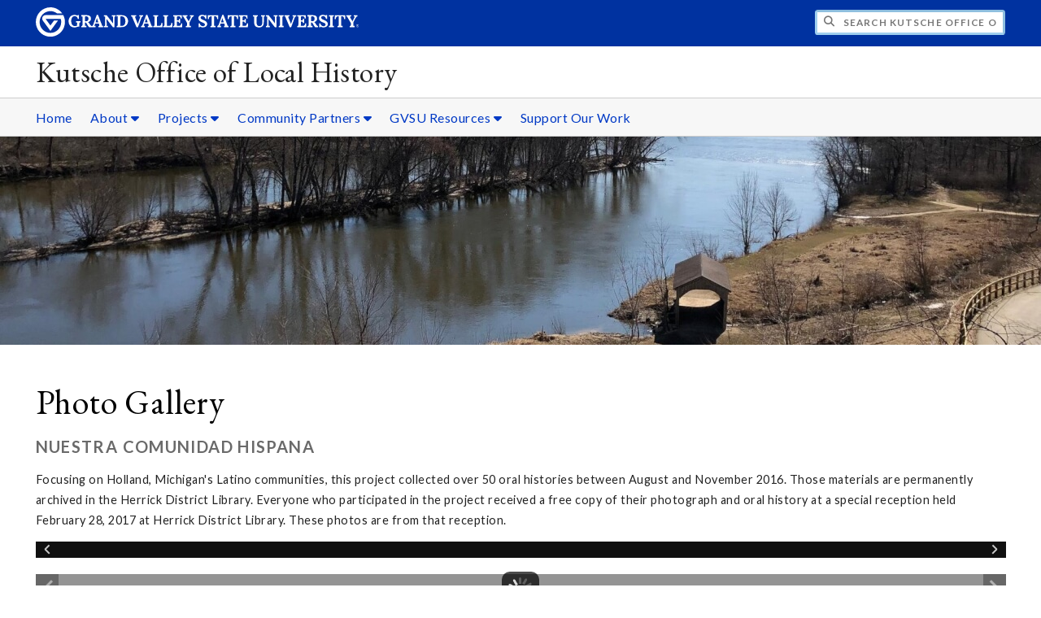

--- FILE ---
content_type: text/html;charset=UTF-8
request_url: https://www.gvsu.edu/kutsche/module-gallery-view.htm?siteModuleId=5E6DBEDA-F511-BA7E-CFCFF92AFF832A1E&galleryId=A0A59833-972C-D96C-56D0A84EAA82B54E&photoId=D52AD488-F2E1-7D64-A50740D7DC97B948
body_size: 14261
content:
<!DOCTYPE html>
<html lang="en">
	<head>
		<title>
	View Nuestra Comunidad Hispana - Photo Gallery -
	Kutsche Office of Local History - Grand Valley State University
</title>
<meta http-equiv="Content-Type" content="text/html; charset=utf-8" />
<meta name="viewport" content="width=device-width, initial-scale=1.0" />

	<meta name="category" content="content" />

	<meta name="description" content="&lt;p&gt;Focusing&#x20;on&#x20;Holland,&#x20;Michigan&amp;&#x23;39&#x3b;s&#x20;Latino&#x20;communities,&#x20;this&#x20;project&#x20;collected&#x20;over&#x20;50&#x20;oral&#x20;histories&#x20;between&#x20;August&#x20;and&#x20;November&#x20;2016.&#x20;Those&#x20;materials&#x20;are&#x20;permanently&#x20;archived&#x20;in&#x20;the&#x20;Herrick&#x20;District&#x20;Library.&#x20;Everyone&#x20;who&#x20;participated&#x20;in&#x20;the&#x20;project&#x20;received&#x20;a&#x20;free&#x20;copy&#x20;of&#x20;their&#x20;photograph&#x20;and&#x20;oral&#x20;history&#x20;at&#x20;a&#x20;special&#x20;reception&#x20;held&#x20;February&#x20;28,&#x20;2017&#x20;at&#x20;Herrick&#x20;District&#x20;Library.&#x20;These&#x20;photos&#x20;are&#x20;from&#x20;that&#x20;reception.&lt;&#x2f;p&gt;" />

	<meta name="homepage" content="no" />

	<meta name="title" content="View&#x20;Nuestra&#x20;Comunidad&#x20;Hispana&#x20;-&#x20;Photo&#x20;Gallery" />

	
	<meta name="robots" content="index,follow" />

<link rel="preconnect" href="https://fonts.googleapis.com">
<link rel="preconnect" href="https://fonts.gstatic.com" crossorigin>
<link rel="preload" href="https://fonts.googleapis.com/css2?family=EB+Garamond&family=Lato:wght@400;700&display=swap" as="style" onload="this.onload=null;this.rel='stylesheet'" />
<noscript>
	<link href="https://fonts.googleapis.com/css2?family=EB+Garamond&family=Lato:wght@400;700&display=swap" rel="stylesheet">
</noscript>

<link rel="preconnect" href="https&#x3a;&#x2f;&#x2f;www.gvsu.edu">
<link rel="preconnect" href="https&#x3a;&#x2f;&#x2f;www.gvsu.edu" crossorigin>
<link rel="preload" href="/cms4/skeleton/2/files/css/icons[1742408803].css" as="style" onload="this.onload=null;this.rel='stylesheet'" />
<link rel="preload" href="/cms4/skeleton/2/files/css/styles[1742408803].css" as="style" onload="this.onload=null;this.rel='stylesheet'" />
<noscript>
	<link href="/cms4/skeleton/2/files/css/icons[1742408803].css" rel="stylesheet">
	<link href="/cms4/skeleton/2/files/css/styles[1742408803].css" rel="stylesheet">
</noscript>


					
					<!-- Google Tag Manager -->
					<script>(function(w,d,s,l,i){w[l]=w[l]||[];w[l].push({'gtm.start':
					new Date().getTime(),event:'gtm.js'});var f=d.getElementsByTagName(s)[0],
					j=d.createElement(s),dl=l!='dataLayer'?'&l='+l:'';j.async=true;j.src=
					'https://www.googletagmanager.com/gtm.js?id='+i+dl;f.parentNode.insertBefore(j,f);
					})(window,document,'script','dataLayer','GTM-PTD73Q');</script>
					
					<script async src="https://apply.gvsu.edu/ping"></script>
				
<!--[if lte IE 8]>
	<script src="//cdnjs.cloudflare.com/ajax/libs/html5shiv/3.7.3/html5shiv.js"></script>
<![endif]-->
<script src="/cms4/skeleton/2/files/js/cms4.2.min[1732205319].js"></script> 
	<link rel="canonical" href="https://www.gvsu.edu/kutsche/module-gallery-view.htm?siteModuleId=5E6DBEDA-F511-BA7E-CFCFF92AFF832A1E&galleryId=A0A59833-972C-D96C-56D0A84EAA82B54E" /></head>
	<body>
		<div role="banner">
	<a href="#main" class="focus-inverted">Skip to main content</a>
	
	
	<div class="header">
		<div class="row content">
			<div class="col-5 col-sm-12 logo">
				<div class="col-12 col-sm-9">
					<h1>
						<a href="/">
							<!--[if lte IE 8|!IE]>
								<img src="/cms4/skeleton/2/files/img/gvsu_logo_white[0].png" alt="Grand Valley State University Logo" width="600" height="53" />
							<![endif]-->
							<!--[if gte IE 9|!IE]><!-->
								<img src="/cms4/skeleton/2/files/img/gvsu_logo_white[0].svg" alt="Grand Valley State University Logo" onerror="this.onerror=null;this.src='/cms4/skeleton/2/files/img/gvsu_logo_white.png'" width="600" height="53" />
							<!--<![endif]-->
							<span id="gv-logo-label" class="sr-only" aria-hidden="true">Grand Valley State University</span>
						</a>
					</h1>
				</div>
				
					<div class="hide-lg hide-md col-sm-3">
						<a href="cms-siteindex-index.htm" id="gv-hamburger" role="button" tabindex="0" aria-label="Menu">
							<span class="icon icon-bars" aria-hidden="true"></span>
						</a>
					</div>
				
			</div>
			<div class="col-7 col-sm-12 quick hide-print" style="display: block !important">
				<form class="search" action="/searchaction.htm" role="search">
					<input type="hidden" name="media" value="search" />
					<input type="hidden" name="path" value="/kutsche" />
					<input type="hidden" name="title" value="Kutsche&#x20;Office&#x20;of&#x20;Local&#x20;History" />
					<h2 class="sr-only">
						<label for="gv-search-input">Search Kutsche&#x20;Office&#x20;of&#x20;Local&#x20;History</label>
					</h2>
					<span class="icon icon-search" aria-hidden="true"></span>
					<input type="text" name="search" id="gv-search-input" size="25" maxlength="255" placeholder="Search Kutsche&#x20;Office&#x20;of&#x20;Local&#x20;History" />
					<button type="submit" class="btn btn-default sr-only" aria-hidden="true" tabindex="-1">Submit</button>
				</form>
			</div>
			<script>
				document.querySelector('.quick').style.display = '';
			</script>
		</div>
	</div>
	<div class="site">
		<div class="content">
			<h1 class="h2 serif color-black padding-none margin-none">
				<a href="/kutsche" class="color-black">
					Kutsche Office of Local History
				</a>
			</h1>
		</div>
	</div>
	
		<div id="cms-navigation" class="navigation hide-sm hide-print">
			<div class="content">
				<div role="navigation">
	<ul>
		
					<li>
						<a href="&#x2f;kutsche" target="_self">
							Home
						</a>
					</li>
				
					<li class="navigation-sub">
						<a href="./cms-siteindex-index.htm#EBBA7926-BE9D-7710-D97DD315A7535FEC" target="_self" aria-label="About sub navigation">
							About
							<span class="icon icon-caret-down" aria-hidden="true"></span>
						</a>
						<ul>
							
									<li>
										<a href="about-us-5.htm" target="_self">
											About Us
										</a>
									</li>
								
									<li>
										<a href="director-staff-6.htm" target="_self">
											Director &amp; Staff
										</a>
									</li>
								
									<li>
										<a href="advisory-council-7.htm" target="_self">
											Advisory Council
										</a>
									</li>
								
									<li>
										<a href="kutsche-chronicle-20.htm" target="_self">
											Kutsche Chronicle
										</a>
									</li>
								
						</ul>
					</li>
				
					<li class="navigation-sub">
						<a href="./cms-siteindex-index.htm#EBBD4640-B570-4116-18882546DD8D5AAE" target="_self" aria-label="Projects sub navigation">
							Projects
							<span class="icon icon-caret-down" aria-hidden="true"></span>
						</a>
						<ul>
							
									<li>
										<a href="teaching-west-michigan-histories-project-47.htm" target="_self">
											Teaching West Michigan Histories
										</a>
									</li>
								
									<li>
										<a href="recorded-webinars-programs-39.htm" target="_self">
											Digital Programs Hub
										</a>
									</li>
								
									<li>
										<a href="past-projects-31.htm" target="_self">
											Past Projects
										</a>
									</li>
								
						</ul>
					</li>
				
					<li class="navigation-sub">
						<a href="./cms-siteindex-index.htm#8592C648-F4AD-7DC3-352B5BAC5AD39873" target="_self" aria-label="Community&#x20;Partners sub navigation">
							Community Partners
							<span class="icon icon-caret-down" aria-hidden="true"></span>
						</a>
						<ul>
							
									<li>
										<a href="annual-local-history-roundtable-11.htm" target="_self">
											Annual Local History Roundtable
										</a>
									</li>
								
									<li>
										<a href="gordon-olson-award-25.htm" target="_self">
											Gordon Olson Award
										</a>
									</li>
								
									<li>
										<a href="community-collaboration-grant-29.htm" target="_self">
											Community Collaboration Grant
										</a>
									</li>
								
									<li>
										<a href="map-of-local-history-resources-34.htm" target="_self">
											Resource Map
										</a>
									</li>
								
						</ul>
					</li>
				
					<li class="navigation-sub">
						<a href="./cms-siteindex-index.htm#882B8F92-D904-17A7-05A260BF1296A6C8" target="_self" aria-label="GVSU&#x20;Resources sub navigation">
							GVSU Resources
							<span class="icon icon-caret-down" aria-hidden="true"></span>
						</a>
						<ul>
							
									<li>
										<a href="faculty-opportunities-41.htm" target="_self">
											Faculty Opportunities
										</a>
									</li>
								
									<li>
										<a href="student-opportunities-42.htm" target="_self">
											Student Opportunities
										</a>
									</li>
								
						</ul>
					</li>
				
					<li>
						<a href="support-our-work-2.htm" target="_self">
							Support Our Work
						</a>
					</li>
				
	</ul>
</div>
			</div>
		</div>
	
			<div class="background hide-print">
				
				<div class="image">
					
							
							<img src="/cms4/asset/E2D5A9B3-D9EB-E2A4-2F0BCD2AD8B2D772/header/DC1B9A61-E3F6-8AB3-B3958CDADA89689A/1280[1534531622].jpg" srcset="/cms4/asset/E2D5A9B3-D9EB-E2A4-2F0BCD2AD8B2D772/header/DC1B9A61-E3F6-8AB3-B3958CDADA89689A/2000[1534531625].jpg 1500w, /cms4/asset/E2D5A9B3-D9EB-E2A4-2F0BCD2AD8B2D772/header/DC1B9A61-E3F6-8AB3-B3958CDADA89689A/1280[1534531625].jpg 1280w, /cms4/asset/E2D5A9B3-D9EB-E2A4-2F0BCD2AD8B2D772/header/DC1B9A61-E3F6-8AB3-B3958CDADA89689A/800[1534531625].jpg 800w, /cms4/asset/E2D5A9B3-D9EB-E2A4-2F0BCD2AD8B2D772/header/DC1B9A61-E3F6-8AB3-B3958CDADA89689A/400[1534531625].jpg 400w" sizes="100vw" width="2000" height="400" alt="Grand&#x20;River" />
						
				</div>
				<script>
					var noscript = document.querySelectorAll('noscript[data-video-src]');
					for (i=0;i<noscript.length;i++) {
						var img = document.createElement('img');			
						for (j in noscript[i].attributes) {
							if (noscript[i].attributes[j].nodeName != null && noscript[i].attributes[j].nodeName.indexOf('data-video-image-') === 0) {
								img.setAttribute(noscript[i].attributes[j].nodeName.substring(17), noscript[i].attributes[j].value);
							}
						}
						if (Math.max(document.documentElement.clientWidth, window.innerWidth || 0) > 800) {
							var video = document.createElement('video');
							video.setAttribute('poster', noscript[i].getAttribute('data-video-poster'));
							video.setAttribute('preload', 'auto');
							if (cms.helper.storage('cms4_header_video') !== 'pause') {
								video.setAttribute('autoplay', 'autoplay');
							} else {
								// this tricks the browser into buffering the video enough so the paused video isn't blurry
								video.currentTime = 0.001; // 1ms
							}
							video.muted = true; // Chrome M70+ requires this for the video to auto play https://developers.google.com/web/updates/2017/09/autoplay-policy-changes
							video.setAttribute('muted', 'muted');
							
								video.setAttribute('loop', 'loop');
							
							
							var source = document.createElement('source');
							source.setAttribute('src', noscript[i].getAttribute('data-video-src'));
							source.setAttribute('type', 'video/mp4');
							video.appendChild(source);
							video.appendChild(img);
						
							noscript[i].parentNode.insertBefore(video, noscript[i]);
							
							// add pause button
							var btn = document.createElement( 'a' );
							btn.href = '#';
							btn.className = 'hide-sm media-button';
							noscript[i].parentNode.insertBefore( btn, noscript[i] );
							var action = document.createElement( 'span' );
							action.className = 'icon icon-play-circle';
							if (cms.helper.storage('cms4_header_video') !== 'pause') {
								action.className = 'icon icon-pause-circle';
							}
							btn.appendChild( action );
							btn.addEventListener( 'click', function( e) {
								if ( video.paused ) {
									action.className = 'icon icon-pause-circle';
									video.play();
									cms.helper.storage('cms4_header_video', null); // remove the storage item
								} else {
									action.className = 'icon icon-play-circle';
									video.play();
									video.pause();
									cms.helper.storage('cms4_header_video', 'pause'); // save the storage item as 'pause'
								}
								e.preventDefault();
								return false;
							});
						} else {
							noscript[i].parentNode.insertBefore(img, noscript[i]);
						}
						noscript[i].removeAttribute('data-video-src');
					}
				</script>
				
			</div>
		
</div><div role="main" id="main">
	
			<div class="content" style="padding-bottom: 0">
				<div id="cms-content">
					<script type="text/javascript" src="/includes/templates/js/jquery-1.12.4.min[0].js"></script>

<script src="/cms4/skeleton/2/module/gallery/files/js/jquery.elastislide.min[0].js"></script>
<script src="/cms4/skeleton/2/module/gallery/files/js/jquery.easing.1.3.min[0].js"></script>
<script src="/cms4/skeleton/2/module/gallery/files/js/gallery.min[0].js"></script>
<link type="text/css" rel="stylesheet" href="/cms4/skeleton/2/module/gallery/files/css/elastislide.min[0].css" />
<link type="text/css" rel="stylesheet" href="/cms4/skeleton/2/module/gallery/files/css/style.min[0].css" />
<script type="text/javascript">
	selectedPhotoIndex = 0;
</script>
<h1>
	Photo Gallery
</h1>
<h2 class="padding-none">
	Nuestra Comunidad Hispana
</h2>

	<p>
		<p>Focusing on Holland, Michigan's Latino communities, this project
  collected over 50 oral histories between August and November 2016.
  Those materials are permanently archived in the Herrick District
  Library. Everyone who participated in the project received a free copy
  of their photograph and oral history at a special reception held
  February 28, 2017 at Herrick District Library. These photos are from
  that reception.</p>
	</p>


<noscript>
	<style type="text/css">
		#rg-gallery {
			display: none;
		}
	</style>
	
		<div>
			<img src="&#x2f;cms4&#x2f;asset&#x2f;E2D5A9B3-D9EB-E2A4-2F0BCD2AD8B2D772&#x2f;module&#x2f;5E6DBEDA-F511-BA7E-CFCFF92AFF832A1E&#x2f;A0A59833-972C-D96C-56D0A84EAA82B54E&#x2f;1000&#x2f;D52AD488-F2E1-7D64-A50740D7DC97B948&#x5b;1488563806&#x5d;.jpg" alt="Nuestra&#x20;Comunidad&#x20;Hispana" />
			
				<p>
					<p>Exhibit opening for Nuestra Comunidad Hispana. February 28, 2017 at
  Herrick District Library, Holland, Michigan. Photo by Kristina Bird.</p>
				</p>
			
		</div>
	
	<div class="row-gutter-sm">
		
			<div class="col-2 col-md-4 col-sm-6 col-img">
				<a href="module-gallery-view.htm?siteModuleId=5E6DBEDA-F511-BA7E-CFCFF92AFF832A1E&galleryId=A0A59833-972C-D96C-56D0A84EAA82B54E&photoId=A0DF653E-EB9A-026A-5F5283EDAEA33589">
					<img src="&#x2f;cms4&#x2f;asset&#x2f;E2D5A9B3-D9EB-E2A4-2F0BCD2AD8B2D772&#x2f;module&#x2f;5E6DBEDA-F511-BA7E-CFCFF92AFF832A1E&#x2f;A0A59833-972C-D96C-56D0A84EAA82B54E&#x2f;thumbnails&#x2f;A0DF653E-EB9A-026A-5F5283EDAEA33589&#x5b;1488476072&#x5d;.jpg" data-large="&#x2f;cms4&#x2f;asset&#x2f;E2D5A9B3-D9EB-E2A4-2F0BCD2AD8B2D772&#x2f;module&#x2f;5E6DBEDA-F511-BA7E-CFCFF92AFF832A1E&#x2f;A0A59833-972C-D96C-56D0A84EAA82B54E&#x2f;1000&#x2f;A0DF653E-EB9A-026A-5F5283EDAEA33589&#x5b;1488476072&#x5d;.jpg" alt="Nuestra&#x20;Comunidad&#x20;Hispana" />
				</a>
			</div>
		
			<div class="col-2 col-md-4 col-sm-6 col-img">
				<a href="module-gallery-view.htm?siteModuleId=5E6DBEDA-F511-BA7E-CFCFF92AFF832A1E&galleryId=A0A59833-972C-D96C-56D0A84EAA82B54E&photoId=A0E03990-A2ED-4B66-B87ADF86ECF6255F">
					<img src="&#x2f;cms4&#x2f;asset&#x2f;E2D5A9B3-D9EB-E2A4-2F0BCD2AD8B2D772&#x2f;module&#x2f;5E6DBEDA-F511-BA7E-CFCFF92AFF832A1E&#x2f;A0A59833-972C-D96C-56D0A84EAA82B54E&#x2f;thumbnails&#x2f;A0E03990-A2ED-4B66-B87ADF86ECF6255F&#x5b;1488476077&#x5d;.jpg" data-large="&#x2f;cms4&#x2f;asset&#x2f;E2D5A9B3-D9EB-E2A4-2F0BCD2AD8B2D772&#x2f;module&#x2f;5E6DBEDA-F511-BA7E-CFCFF92AFF832A1E&#x2f;A0A59833-972C-D96C-56D0A84EAA82B54E&#x2f;1000&#x2f;A0E03990-A2ED-4B66-B87ADF86ECF6255F&#x5b;1488476078&#x5d;.jpg" alt="Nuestra&#x20;Comunidad&#x20;Hispana" />
				</a>
			</div>
		
			<div class="col-2 col-md-4 col-sm-6 col-img">
				<a href="module-gallery-view.htm?siteModuleId=5E6DBEDA-F511-BA7E-CFCFF92AFF832A1E&galleryId=A0A59833-972C-D96C-56D0A84EAA82B54E&photoId=A0E10BAE-0906-C596-52199703858C5425">
					<img src="&#x2f;cms4&#x2f;asset&#x2f;E2D5A9B3-D9EB-E2A4-2F0BCD2AD8B2D772&#x2f;module&#x2f;5E6DBEDA-F511-BA7E-CFCFF92AFF832A1E&#x2f;A0A59833-972C-D96C-56D0A84EAA82B54E&#x2f;thumbnails&#x2f;A0E10BAE-0906-C596-52199703858C5425&#x5b;1488476083&#x5d;.jpg" data-large="&#x2f;cms4&#x2f;asset&#x2f;E2D5A9B3-D9EB-E2A4-2F0BCD2AD8B2D772&#x2f;module&#x2f;5E6DBEDA-F511-BA7E-CFCFF92AFF832A1E&#x2f;A0A59833-972C-D96C-56D0A84EAA82B54E&#x2f;1000&#x2f;A0E10BAE-0906-C596-52199703858C5425&#x5b;1488476084&#x5d;.jpg" alt="Nuestra&#x20;Comunidad&#x20;Hispana" />
				</a>
			</div>
		
			<div class="col-2 col-md-4 col-sm-6 col-img">
				<a href="module-gallery-view.htm?siteModuleId=5E6DBEDA-F511-BA7E-CFCFF92AFF832A1E&galleryId=A0A59833-972C-D96C-56D0A84EAA82B54E&photoId=A0E1ED72-080A-B8B0-DD7F82CB1F90ADC8">
					<img src="&#x2f;cms4&#x2f;asset&#x2f;E2D5A9B3-D9EB-E2A4-2F0BCD2AD8B2D772&#x2f;module&#x2f;5E6DBEDA-F511-BA7E-CFCFF92AFF832A1E&#x2f;A0A59833-972C-D96C-56D0A84EAA82B54E&#x2f;thumbnails&#x2f;A0E1ED72-080A-B8B0-DD7F82CB1F90ADC8&#x5b;1488476092&#x5d;.jpg" data-large="&#x2f;cms4&#x2f;asset&#x2f;E2D5A9B3-D9EB-E2A4-2F0BCD2AD8B2D772&#x2f;module&#x2f;5E6DBEDA-F511-BA7E-CFCFF92AFF832A1E&#x2f;A0A59833-972C-D96C-56D0A84EAA82B54E&#x2f;1000&#x2f;A0E1ED72-080A-B8B0-DD7F82CB1F90ADC8&#x5b;1488476094&#x5d;.jpg" alt="Nuestra&#x20;Comunidad&#x20;Hispana" />
				</a>
			</div>
		
			<div class="col-2 col-md-4 col-sm-6 col-img">
				<a href="module-gallery-view.htm?siteModuleId=5E6DBEDA-F511-BA7E-CFCFF92AFF832A1E&galleryId=A0A59833-972C-D96C-56D0A84EAA82B54E&photoId=A0E374E9-C787-37DE-84A6A2F7E2B0934E">
					<img src="&#x2f;cms4&#x2f;asset&#x2f;E2D5A9B3-D9EB-E2A4-2F0BCD2AD8B2D772&#x2f;module&#x2f;5E6DBEDA-F511-BA7E-CFCFF92AFF832A1E&#x2f;A0A59833-972C-D96C-56D0A84EAA82B54E&#x2f;thumbnails&#x2f;A0E374E9-C787-37DE-84A6A2F7E2B0934E&#x5b;1488476099&#x5d;.jpg" data-large="&#x2f;cms4&#x2f;asset&#x2f;E2D5A9B3-D9EB-E2A4-2F0BCD2AD8B2D772&#x2f;module&#x2f;5E6DBEDA-F511-BA7E-CFCFF92AFF832A1E&#x2f;A0A59833-972C-D96C-56D0A84EAA82B54E&#x2f;1000&#x2f;A0E374E9-C787-37DE-84A6A2F7E2B0934E&#x5b;1488476100&#x5d;.jpg" alt="Nuestra&#x20;Comunidad&#x20;Hispana" />
				</a>
			</div>
		
			<div class="col-2 col-md-4 col-sm-6 col-img">
				<a href="module-gallery-view.htm?siteModuleId=5E6DBEDA-F511-BA7E-CFCFF92AFF832A1E&galleryId=A0A59833-972C-D96C-56D0A84EAA82B54E&photoId=A0E46F20-AAAC-33CF-FC3D4805380D09C3">
					<img src="&#x2f;cms4&#x2f;asset&#x2f;E2D5A9B3-D9EB-E2A4-2F0BCD2AD8B2D772&#x2f;module&#x2f;5E6DBEDA-F511-BA7E-CFCFF92AFF832A1E&#x2f;A0A59833-972C-D96C-56D0A84EAA82B54E&#x2f;thumbnails&#x2f;A0E46F20-AAAC-33CF-FC3D4805380D09C3&#x5b;1488476105&#x5d;.jpg" data-large="&#x2f;cms4&#x2f;asset&#x2f;E2D5A9B3-D9EB-E2A4-2F0BCD2AD8B2D772&#x2f;module&#x2f;5E6DBEDA-F511-BA7E-CFCFF92AFF832A1E&#x2f;A0A59833-972C-D96C-56D0A84EAA82B54E&#x2f;1000&#x2f;A0E46F20-AAAC-33CF-FC3D4805380D09C3&#x5b;1488476107&#x5d;.jpg" alt="Nuestra&#x20;Comunidad&#x20;Hispana" />
				</a>
			</div>
		
			<div class="col-2 col-md-4 col-sm-6 col-img">
				<a href="module-gallery-view.htm?siteModuleId=5E6DBEDA-F511-BA7E-CFCFF92AFF832A1E&galleryId=A0A59833-972C-D96C-56D0A84EAA82B54E&photoId=A0E56BF2-0560-5BC1-16CBA38BD9161034">
					<img src="&#x2f;cms4&#x2f;asset&#x2f;E2D5A9B3-D9EB-E2A4-2F0BCD2AD8B2D772&#x2f;module&#x2f;5E6DBEDA-F511-BA7E-CFCFF92AFF832A1E&#x2f;A0A59833-972C-D96C-56D0A84EAA82B54E&#x2f;thumbnails&#x2f;A0E56BF2-0560-5BC1-16CBA38BD9161034&#x5b;1488476112&#x5d;.jpg" data-large="&#x2f;cms4&#x2f;asset&#x2f;E2D5A9B3-D9EB-E2A4-2F0BCD2AD8B2D772&#x2f;module&#x2f;5E6DBEDA-F511-BA7E-CFCFF92AFF832A1E&#x2f;A0A59833-972C-D96C-56D0A84EAA82B54E&#x2f;1000&#x2f;A0E56BF2-0560-5BC1-16CBA38BD9161034&#x5b;1488476113&#x5d;.jpg" alt="Nuestra&#x20;Comunidad&#x20;Hispana" />
				</a>
			</div>
		
			<div class="col-2 col-md-4 col-sm-6 col-img">
				<a href="module-gallery-view.htm?siteModuleId=5E6DBEDA-F511-BA7E-CFCFF92AFF832A1E&galleryId=A0A59833-972C-D96C-56D0A84EAA82B54E&photoId=A0E6649D-C732-CCC8-276585DD5EF7FFFD">
					<img src="&#x2f;cms4&#x2f;asset&#x2f;E2D5A9B3-D9EB-E2A4-2F0BCD2AD8B2D772&#x2f;module&#x2f;5E6DBEDA-F511-BA7E-CFCFF92AFF832A1E&#x2f;A0A59833-972C-D96C-56D0A84EAA82B54E&#x2f;thumbnails&#x2f;A0E6649D-C732-CCC8-276585DD5EF7FFFD&#x5b;1488476118&#x5d;.jpg" data-large="&#x2f;cms4&#x2f;asset&#x2f;E2D5A9B3-D9EB-E2A4-2F0BCD2AD8B2D772&#x2f;module&#x2f;5E6DBEDA-F511-BA7E-CFCFF92AFF832A1E&#x2f;A0A59833-972C-D96C-56D0A84EAA82B54E&#x2f;1000&#x2f;A0E6649D-C732-CCC8-276585DD5EF7FFFD&#x5b;1488476119&#x5d;.jpg" alt="Nuestra&#x20;Comunidad&#x20;Hispana" />
				</a>
			</div>
		
			<div class="col-2 col-md-4 col-sm-6 col-img">
				<a href="module-gallery-view.htm?siteModuleId=5E6DBEDA-F511-BA7E-CFCFF92AFF832A1E&galleryId=A0A59833-972C-D96C-56D0A84EAA82B54E&photoId=A0E75C97-B18E-3DCF-A5F7A62CC0174099">
					<img src="&#x2f;cms4&#x2f;asset&#x2f;E2D5A9B3-D9EB-E2A4-2F0BCD2AD8B2D772&#x2f;module&#x2f;5E6DBEDA-F511-BA7E-CFCFF92AFF832A1E&#x2f;A0A59833-972C-D96C-56D0A84EAA82B54E&#x2f;thumbnails&#x2f;A0E75C97-B18E-3DCF-A5F7A62CC0174099&#x5b;1488476124&#x5d;.jpg" data-large="&#x2f;cms4&#x2f;asset&#x2f;E2D5A9B3-D9EB-E2A4-2F0BCD2AD8B2D772&#x2f;module&#x2f;5E6DBEDA-F511-BA7E-CFCFF92AFF832A1E&#x2f;A0A59833-972C-D96C-56D0A84EAA82B54E&#x2f;1000&#x2f;A0E75C97-B18E-3DCF-A5F7A62CC0174099&#x5b;1488476125&#x5d;.jpg" alt="Nuestra&#x20;Comunidad&#x20;Hispana" />
				</a>
			</div>
		
			<div class="col-2 col-md-4 col-sm-6 col-img">
				<a href="module-gallery-view.htm?siteModuleId=5E6DBEDA-F511-BA7E-CFCFF92AFF832A1E&galleryId=A0A59833-972C-D96C-56D0A84EAA82B54E&photoId=A179898D-0F4F-ADC0-F7D5F1D7F89650E4">
					<img src="&#x2f;cms4&#x2f;asset&#x2f;E2D5A9B3-D9EB-E2A4-2F0BCD2AD8B2D772&#x2f;module&#x2f;5E6DBEDA-F511-BA7E-CFCFF92AFF832A1E&#x2f;A0A59833-972C-D96C-56D0A84EAA82B54E&#x2f;thumbnails&#x2f;A179898D-0F4F-ADC0-F7D5F1D7F89650E4&#x5b;1488477080&#x5d;.jpg" data-large="&#x2f;cms4&#x2f;asset&#x2f;E2D5A9B3-D9EB-E2A4-2F0BCD2AD8B2D772&#x2f;module&#x2f;5E6DBEDA-F511-BA7E-CFCFF92AFF832A1E&#x2f;A0A59833-972C-D96C-56D0A84EAA82B54E&#x2f;1000&#x2f;A179898D-0F4F-ADC0-F7D5F1D7F89650E4&#x5b;1488477080&#x5d;.jpg" alt="Nuestra&#x20;Comunidad&#x20;Hispana" />
				</a>
			</div>
		
			<div class="col-2 col-md-4 col-sm-6 col-img">
				<a href="module-gallery-view.htm?siteModuleId=5E6DBEDA-F511-BA7E-CFCFF92AFF832A1E&galleryId=A0A59833-972C-D96C-56D0A84EAA82B54E&photoId=A17A0727-AAEC-AEDC-BB490077BDA41FCB">
					<img src="&#x2f;cms4&#x2f;asset&#x2f;E2D5A9B3-D9EB-E2A4-2F0BCD2AD8B2D772&#x2f;module&#x2f;5E6DBEDA-F511-BA7E-CFCFF92AFF832A1E&#x2f;A0A59833-972C-D96C-56D0A84EAA82B54E&#x2f;thumbnails&#x2f;A17A0727-AAEC-AEDC-BB490077BDA41FCB&#x5b;1488477083&#x5d;.jpg" data-large="&#x2f;cms4&#x2f;asset&#x2f;E2D5A9B3-D9EB-E2A4-2F0BCD2AD8B2D772&#x2f;module&#x2f;5E6DBEDA-F511-BA7E-CFCFF92AFF832A1E&#x2f;A0A59833-972C-D96C-56D0A84EAA82B54E&#x2f;1000&#x2f;A17A0727-AAEC-AEDC-BB490077BDA41FCB&#x5b;1488477083&#x5d;.jpg" alt="Nuestra&#x20;Comunidad&#x20;Hispana" />
				</a>
			</div>
		
			<div class="col-2 col-md-4 col-sm-6 col-img">
				<a href="module-gallery-view.htm?siteModuleId=5E6DBEDA-F511-BA7E-CFCFF92AFF832A1E&galleryId=A0A59833-972C-D96C-56D0A84EAA82B54E&photoId=A17A7CB1-B131-1482-49F2073430D14FA3">
					<img src="&#x2f;cms4&#x2f;asset&#x2f;E2D5A9B3-D9EB-E2A4-2F0BCD2AD8B2D772&#x2f;module&#x2f;5E6DBEDA-F511-BA7E-CFCFF92AFF832A1E&#x2f;A0A59833-972C-D96C-56D0A84EAA82B54E&#x2f;thumbnails&#x2f;A17A7CB1-B131-1482-49F2073430D14FA3&#x5b;1488477086&#x5d;.jpg" data-large="&#x2f;cms4&#x2f;asset&#x2f;E2D5A9B3-D9EB-E2A4-2F0BCD2AD8B2D772&#x2f;module&#x2f;5E6DBEDA-F511-BA7E-CFCFF92AFF832A1E&#x2f;A0A59833-972C-D96C-56D0A84EAA82B54E&#x2f;1000&#x2f;A17A7CB1-B131-1482-49F2073430D14FA3&#x5b;1488477087&#x5d;.jpg" alt="Nuestra&#x20;Comunidad&#x20;Hispana" />
				</a>
			</div>
		
			<div class="col-2 col-md-4 col-sm-6 col-img">
				<a href="module-gallery-view.htm?siteModuleId=5E6DBEDA-F511-BA7E-CFCFF92AFF832A1E&galleryId=A0A59833-972C-D96C-56D0A84EAA82B54E&photoId=A17AF67D-C08B-5236-B7C07EE3554CBA4D">
					<img src="&#x2f;cms4&#x2f;asset&#x2f;E2D5A9B3-D9EB-E2A4-2F0BCD2AD8B2D772&#x2f;module&#x2f;5E6DBEDA-F511-BA7E-CFCFF92AFF832A1E&#x2f;A0A59833-972C-D96C-56D0A84EAA82B54E&#x2f;thumbnails&#x2f;A17AF67D-C08B-5236-B7C07EE3554CBA4D&#x5b;1488477089&#x5d;.jpg" data-large="&#x2f;cms4&#x2f;asset&#x2f;E2D5A9B3-D9EB-E2A4-2F0BCD2AD8B2D772&#x2f;module&#x2f;5E6DBEDA-F511-BA7E-CFCFF92AFF832A1E&#x2f;A0A59833-972C-D96C-56D0A84EAA82B54E&#x2f;1000&#x2f;A17AF67D-C08B-5236-B7C07EE3554CBA4D&#x5b;1488477090&#x5d;.jpg" alt="Nuestra&#x20;Comunidad&#x20;Hispana" />
				</a>
			</div>
		
			<div class="col-2 col-md-4 col-sm-6 col-img">
				<a href="module-gallery-view.htm?siteModuleId=5E6DBEDA-F511-BA7E-CFCFF92AFF832A1E&galleryId=A0A59833-972C-D96C-56D0A84EAA82B54E&photoId=A17B7331-9162-C6F2-C93CAF2C51934F29">
					<img src="&#x2f;cms4&#x2f;asset&#x2f;E2D5A9B3-D9EB-E2A4-2F0BCD2AD8B2D772&#x2f;module&#x2f;5E6DBEDA-F511-BA7E-CFCFF92AFF832A1E&#x2f;A0A59833-972C-D96C-56D0A84EAA82B54E&#x2f;thumbnails&#x2f;A17B7331-9162-C6F2-C93CAF2C51934F29&#x5b;1488477092&#x5d;.jpg" data-large="&#x2f;cms4&#x2f;asset&#x2f;E2D5A9B3-D9EB-E2A4-2F0BCD2AD8B2D772&#x2f;module&#x2f;5E6DBEDA-F511-BA7E-CFCFF92AFF832A1E&#x2f;A0A59833-972C-D96C-56D0A84EAA82B54E&#x2f;1000&#x2f;A17B7331-9162-C6F2-C93CAF2C51934F29&#x5b;1488477093&#x5d;.jpg" alt="Nuestra&#x20;Comunidad&#x20;Hispana" />
				</a>
			</div>
		
			<div class="col-2 col-md-4 col-sm-6 col-img">
				<a href="module-gallery-view.htm?siteModuleId=5E6DBEDA-F511-BA7E-CFCFF92AFF832A1E&galleryId=A0A59833-972C-D96C-56D0A84EAA82B54E&photoId=A17BF40E-9EC6-A1D9-DD1102EC5C32D0F2">
					<img src="&#x2f;cms4&#x2f;asset&#x2f;E2D5A9B3-D9EB-E2A4-2F0BCD2AD8B2D772&#x2f;module&#x2f;5E6DBEDA-F511-BA7E-CFCFF92AFF832A1E&#x2f;A0A59833-972C-D96C-56D0A84EAA82B54E&#x2f;thumbnails&#x2f;A17BF40E-9EC6-A1D9-DD1102EC5C32D0F2&#x5b;1488477096&#x5d;.jpg" data-large="&#x2f;cms4&#x2f;asset&#x2f;E2D5A9B3-D9EB-E2A4-2F0BCD2AD8B2D772&#x2f;module&#x2f;5E6DBEDA-F511-BA7E-CFCFF92AFF832A1E&#x2f;A0A59833-972C-D96C-56D0A84EAA82B54E&#x2f;1000&#x2f;A17BF40E-9EC6-A1D9-DD1102EC5C32D0F2&#x5b;1488477096&#x5d;.jpg" alt="Nuestra&#x20;Comunidad&#x20;Hispana" />
				</a>
			</div>
		
			<div class="col-2 col-md-4 col-sm-6 col-img">
				<a href="module-gallery-view.htm?siteModuleId=5E6DBEDA-F511-BA7E-CFCFF92AFF832A1E&galleryId=A0A59833-972C-D96C-56D0A84EAA82B54E&photoId=A17C7153-0670-F5DE-CCB3B54307CA0B15">
					<img src="&#x2f;cms4&#x2f;asset&#x2f;E2D5A9B3-D9EB-E2A4-2F0BCD2AD8B2D772&#x2f;module&#x2f;5E6DBEDA-F511-BA7E-CFCFF92AFF832A1E&#x2f;A0A59833-972C-D96C-56D0A84EAA82B54E&#x2f;thumbnails&#x2f;A17C7153-0670-F5DE-CCB3B54307CA0B15&#x5b;1488477100&#x5d;.jpg" data-large="&#x2f;cms4&#x2f;asset&#x2f;E2D5A9B3-D9EB-E2A4-2F0BCD2AD8B2D772&#x2f;module&#x2f;5E6DBEDA-F511-BA7E-CFCFF92AFF832A1E&#x2f;A0A59833-972C-D96C-56D0A84EAA82B54E&#x2f;1000&#x2f;A17C7153-0670-F5DE-CCB3B54307CA0B15&#x5b;1488477118&#x5d;.jpg" alt="Nuestra&#x20;Comunidad&#x20;Hispana" />
				</a>
			</div>
		
			<div class="col-2 col-md-4 col-sm-6 col-img">
				<a href="module-gallery-view.htm?siteModuleId=5E6DBEDA-F511-BA7E-CFCFF92AFF832A1E&galleryId=A0A59833-972C-D96C-56D0A84EAA82B54E&photoId=A17FC2B8-9652-CB01-8586CA1924DD57E5">
					<img src="&#x2f;cms4&#x2f;asset&#x2f;E2D5A9B3-D9EB-E2A4-2F0BCD2AD8B2D772&#x2f;module&#x2f;5E6DBEDA-F511-BA7E-CFCFF92AFF832A1E&#x2f;A0A59833-972C-D96C-56D0A84EAA82B54E&#x2f;thumbnails&#x2f;A17FC2B8-9652-CB01-8586CA1924DD57E5&#x5b;1488477120&#x5d;.jpg" data-large="&#x2f;cms4&#x2f;asset&#x2f;E2D5A9B3-D9EB-E2A4-2F0BCD2AD8B2D772&#x2f;module&#x2f;5E6DBEDA-F511-BA7E-CFCFF92AFF832A1E&#x2f;A0A59833-972C-D96C-56D0A84EAA82B54E&#x2f;1000&#x2f;A17FC2B8-9652-CB01-8586CA1924DD57E5&#x5b;1488477121&#x5d;.jpg" alt="Nuestra&#x20;Comunidad&#x20;Hispana" />
				</a>
			</div>
		
			<div class="col-2 col-md-4 col-sm-6 col-img">
				<a href="module-gallery-view.htm?siteModuleId=5E6DBEDA-F511-BA7E-CFCFF92AFF832A1E&galleryId=A0A59833-972C-D96C-56D0A84EAA82B54E&photoId=A1803E5E-09D1-4500-C988B4880C865CA2">
					<img src="&#x2f;cms4&#x2f;asset&#x2f;E2D5A9B3-D9EB-E2A4-2F0BCD2AD8B2D772&#x2f;module&#x2f;5E6DBEDA-F511-BA7E-CFCFF92AFF832A1E&#x2f;A0A59833-972C-D96C-56D0A84EAA82B54E&#x2f;thumbnails&#x2f;A1803E5E-09D1-4500-C988B4880C865CA2&#x5b;1488477124&#x5d;.jpg" data-large="&#x2f;cms4&#x2f;asset&#x2f;E2D5A9B3-D9EB-E2A4-2F0BCD2AD8B2D772&#x2f;module&#x2f;5E6DBEDA-F511-BA7E-CFCFF92AFF832A1E&#x2f;A0A59833-972C-D96C-56D0A84EAA82B54E&#x2f;1000&#x2f;A1803E5E-09D1-4500-C988B4880C865CA2&#x5b;1488477125&#x5d;.jpg" alt="Nuestra&#x20;Comunidad&#x20;Hispana" />
				</a>
			</div>
		
			<div class="col-2 col-md-4 col-sm-6 col-img">
				<a href="module-gallery-view.htm?siteModuleId=5E6DBEDA-F511-BA7E-CFCFF92AFF832A1E&galleryId=A0A59833-972C-D96C-56D0A84EAA82B54E&photoId=A180CD94-D468-2CE9-A93C29315A5D6AB4">
					<img src="&#x2f;cms4&#x2f;asset&#x2f;E2D5A9B3-D9EB-E2A4-2F0BCD2AD8B2D772&#x2f;module&#x2f;5E6DBEDA-F511-BA7E-CFCFF92AFF832A1E&#x2f;A0A59833-972C-D96C-56D0A84EAA82B54E&#x2f;thumbnails&#x2f;A180CD94-D468-2CE9-A93C29315A5D6AB4&#x5b;1488477128&#x5d;.jpg" data-large="&#x2f;cms4&#x2f;asset&#x2f;E2D5A9B3-D9EB-E2A4-2F0BCD2AD8B2D772&#x2f;module&#x2f;5E6DBEDA-F511-BA7E-CFCFF92AFF832A1E&#x2f;A0A59833-972C-D96C-56D0A84EAA82B54E&#x2f;1000&#x2f;A180CD94-D468-2CE9-A93C29315A5D6AB4&#x5b;1488477128&#x5d;.jpg" alt="Nuestra&#x20;Comunidad&#x20;Hispana" />
				</a>
			</div>
		
			<div class="col-2 col-md-4 col-sm-6 col-img">
				<a href="module-gallery-view.htm?siteModuleId=5E6DBEDA-F511-BA7E-CFCFF92AFF832A1E&galleryId=A0A59833-972C-D96C-56D0A84EAA82B54E&photoId=A19FF567-FB35-F527-BC9199FFC5F5C42D">
					<img src="&#x2f;cms4&#x2f;asset&#x2f;E2D5A9B3-D9EB-E2A4-2F0BCD2AD8B2D772&#x2f;module&#x2f;5E6DBEDA-F511-BA7E-CFCFF92AFF832A1E&#x2f;A0A59833-972C-D96C-56D0A84EAA82B54E&#x2f;thumbnails&#x2f;A19FF567-FB35-F527-BC9199FFC5F5C42D&#x5b;1488477333&#x5d;.jpg" data-large="&#x2f;cms4&#x2f;asset&#x2f;E2D5A9B3-D9EB-E2A4-2F0BCD2AD8B2D772&#x2f;module&#x2f;5E6DBEDA-F511-BA7E-CFCFF92AFF832A1E&#x2f;A0A59833-972C-D96C-56D0A84EAA82B54E&#x2f;1000&#x2f;A19FF567-FB35-F527-BC9199FFC5F5C42D&#x5b;1488477334&#x5d;.jpg" alt="Nuestra&#x20;Comunidad&#x20;Hispana" />
				</a>
			</div>
		
			<div class="col-2 col-md-4 col-sm-6 col-img">
				<a href="module-gallery-view.htm?siteModuleId=5E6DBEDA-F511-BA7E-CFCFF92AFF832A1E&galleryId=A0A59833-972C-D96C-56D0A84EAA82B54E&photoId=A1A0C0F7-F737-5857-A228A7518DE8BBE2">
					<img src="&#x2f;cms4&#x2f;asset&#x2f;E2D5A9B3-D9EB-E2A4-2F0BCD2AD8B2D772&#x2f;module&#x2f;5E6DBEDA-F511-BA7E-CFCFF92AFF832A1E&#x2f;A0A59833-972C-D96C-56D0A84EAA82B54E&#x2f;thumbnails&#x2f;A1A0C0F7-F737-5857-A228A7518DE8BBE2&#x5b;1488477337&#x5d;.jpg" data-large="&#x2f;cms4&#x2f;asset&#x2f;E2D5A9B3-D9EB-E2A4-2F0BCD2AD8B2D772&#x2f;module&#x2f;5E6DBEDA-F511-BA7E-CFCFF92AFF832A1E&#x2f;A0A59833-972C-D96C-56D0A84EAA82B54E&#x2f;1000&#x2f;A1A0C0F7-F737-5857-A228A7518DE8BBE2&#x5b;1488477338&#x5d;.jpg" alt="Nuestra&#x20;Comunidad&#x20;Hispana" />
				</a>
			</div>
		
			<div class="col-2 col-md-4 col-sm-6 col-img">
				<a href="module-gallery-view.htm?siteModuleId=5E6DBEDA-F511-BA7E-CFCFF92AFF832A1E&galleryId=A0A59833-972C-D96C-56D0A84EAA82B54E&photoId=A1A1568F-D65A-BCC7-2272837C6FD81794">
					<img src="&#x2f;cms4&#x2f;asset&#x2f;E2D5A9B3-D9EB-E2A4-2F0BCD2AD8B2D772&#x2f;module&#x2f;5E6DBEDA-F511-BA7E-CFCFF92AFF832A1E&#x2f;A0A59833-972C-D96C-56D0A84EAA82B54E&#x2f;thumbnails&#x2f;A1A1568F-D65A-BCC7-2272837C6FD81794&#x5b;1488477341&#x5d;.jpg" data-large="&#x2f;cms4&#x2f;asset&#x2f;E2D5A9B3-D9EB-E2A4-2F0BCD2AD8B2D772&#x2f;module&#x2f;5E6DBEDA-F511-BA7E-CFCFF92AFF832A1E&#x2f;A0A59833-972C-D96C-56D0A84EAA82B54E&#x2f;1000&#x2f;A1A1568F-D65A-BCC7-2272837C6FD81794&#x5b;1488477342&#x5d;.jpg" alt="Nuestra&#x20;Comunidad&#x20;Hispana" />
				</a>
			</div>
		
			<div class="col-2 col-md-4 col-sm-6 col-img">
				<a href="module-gallery-view.htm?siteModuleId=5E6DBEDA-F511-BA7E-CFCFF92AFF832A1E&galleryId=A0A59833-972C-D96C-56D0A84EAA82B54E&photoId=A1A1E630-FFEB-1E1B-8294F6E7C9988FB0">
					<img src="&#x2f;cms4&#x2f;asset&#x2f;E2D5A9B3-D9EB-E2A4-2F0BCD2AD8B2D772&#x2f;module&#x2f;5E6DBEDA-F511-BA7E-CFCFF92AFF832A1E&#x2f;A0A59833-972C-D96C-56D0A84EAA82B54E&#x2f;thumbnails&#x2f;A1A1E630-FFEB-1E1B-8294F6E7C9988FB0&#x5b;1488477346&#x5d;.jpg" data-large="&#x2f;cms4&#x2f;asset&#x2f;E2D5A9B3-D9EB-E2A4-2F0BCD2AD8B2D772&#x2f;module&#x2f;5E6DBEDA-F511-BA7E-CFCFF92AFF832A1E&#x2f;A0A59833-972C-D96C-56D0A84EAA82B54E&#x2f;1000&#x2f;A1A1E630-FFEB-1E1B-8294F6E7C9988FB0&#x5b;1488477347&#x5d;.jpg" alt="Nuestra&#x20;Comunidad&#x20;Hispana" />
				</a>
			</div>
		
			<div class="col-2 col-md-4 col-sm-6 col-img">
				<a href="module-gallery-view.htm?siteModuleId=5E6DBEDA-F511-BA7E-CFCFF92AFF832A1E&galleryId=A0A59833-972C-D96C-56D0A84EAA82B54E&photoId=A1A2AD9C-CA6A-D3D0-B59C46984392509B">
					<img src="&#x2f;cms4&#x2f;asset&#x2f;E2D5A9B3-D9EB-E2A4-2F0BCD2AD8B2D772&#x2f;module&#x2f;5E6DBEDA-F511-BA7E-CFCFF92AFF832A1E&#x2f;A0A59833-972C-D96C-56D0A84EAA82B54E&#x2f;thumbnails&#x2f;A1A2AD9C-CA6A-D3D0-B59C46984392509B&#x5b;1488477351&#x5d;.jpg" data-large="&#x2f;cms4&#x2f;asset&#x2f;E2D5A9B3-D9EB-E2A4-2F0BCD2AD8B2D772&#x2f;module&#x2f;5E6DBEDA-F511-BA7E-CFCFF92AFF832A1E&#x2f;A0A59833-972C-D96C-56D0A84EAA82B54E&#x2f;1000&#x2f;A1A2AD9C-CA6A-D3D0-B59C46984392509B&#x5b;1488477352&#x5d;.jpg" alt="Nuestra&#x20;Comunidad&#x20;Hispana" />
				</a>
			</div>
		
			<div class="col-2 col-md-4 col-sm-6 col-img">
				<a href="module-gallery-view.htm?siteModuleId=5E6DBEDA-F511-BA7E-CFCFF92AFF832A1E&galleryId=A0A59833-972C-D96C-56D0A84EAA82B54E&photoId=A1A37900-CF8D-78BD-685DCEE2C715D64E">
					<img src="&#x2f;cms4&#x2f;asset&#x2f;E2D5A9B3-D9EB-E2A4-2F0BCD2AD8B2D772&#x2f;module&#x2f;5E6DBEDA-F511-BA7E-CFCFF92AFF832A1E&#x2f;A0A59833-972C-D96C-56D0A84EAA82B54E&#x2f;thumbnails&#x2f;A1A37900-CF8D-78BD-685DCEE2C715D64E&#x5b;1488477355&#x5d;.jpg" data-large="&#x2f;cms4&#x2f;asset&#x2f;E2D5A9B3-D9EB-E2A4-2F0BCD2AD8B2D772&#x2f;module&#x2f;5E6DBEDA-F511-BA7E-CFCFF92AFF832A1E&#x2f;A0A59833-972C-D96C-56D0A84EAA82B54E&#x2f;1000&#x2f;A1A37900-CF8D-78BD-685DCEE2C715D64E&#x5b;1488477355&#x5d;.jpg" alt="Nuestra&#x20;Comunidad&#x20;Hispana" />
				</a>
			</div>
		
			<div class="col-2 col-md-4 col-sm-6 col-img">
				<a href="module-gallery-view.htm?siteModuleId=5E6DBEDA-F511-BA7E-CFCFF92AFF832A1E&galleryId=A0A59833-972C-D96C-56D0A84EAA82B54E&photoId=A1A3F71E-BAA8-C447-C2DCB694EB00AB14">
					<img src="&#x2f;cms4&#x2f;asset&#x2f;E2D5A9B3-D9EB-E2A4-2F0BCD2AD8B2D772&#x2f;module&#x2f;5E6DBEDA-F511-BA7E-CFCFF92AFF832A1E&#x2f;A0A59833-972C-D96C-56D0A84EAA82B54E&#x2f;thumbnails&#x2f;A1A3F71E-BAA8-C447-C2DCB694EB00AB14&#x5b;1488477358&#x5d;.jpg" data-large="&#x2f;cms4&#x2f;asset&#x2f;E2D5A9B3-D9EB-E2A4-2F0BCD2AD8B2D772&#x2f;module&#x2f;5E6DBEDA-F511-BA7E-CFCFF92AFF832A1E&#x2f;A0A59833-972C-D96C-56D0A84EAA82B54E&#x2f;1000&#x2f;A1A3F71E-BAA8-C447-C2DCB694EB00AB14&#x5b;1488477359&#x5d;.jpg" alt="Nuestra&#x20;Comunidad&#x20;Hispana" />
				</a>
			</div>
		
			<div class="col-2 col-md-4 col-sm-6 col-img">
				<a href="module-gallery-view.htm?siteModuleId=5E6DBEDA-F511-BA7E-CFCFF92AFF832A1E&galleryId=A0A59833-972C-D96C-56D0A84EAA82B54E&photoId=A1A47C45-EE78-8A6C-47726A034F373303">
					<img src="&#x2f;cms4&#x2f;asset&#x2f;E2D5A9B3-D9EB-E2A4-2F0BCD2AD8B2D772&#x2f;module&#x2f;5E6DBEDA-F511-BA7E-CFCFF92AFF832A1E&#x2f;A0A59833-972C-D96C-56D0A84EAA82B54E&#x2f;thumbnails&#x2f;A1A47C45-EE78-8A6C-47726A034F373303&#x5b;1488477362&#x5d;.jpg" data-large="&#x2f;cms4&#x2f;asset&#x2f;E2D5A9B3-D9EB-E2A4-2F0BCD2AD8B2D772&#x2f;module&#x2f;5E6DBEDA-F511-BA7E-CFCFF92AFF832A1E&#x2f;A0A59833-972C-D96C-56D0A84EAA82B54E&#x2f;1000&#x2f;A1A47C45-EE78-8A6C-47726A034F373303&#x5b;1488477363&#x5d;.jpg" alt="Nuestra&#x20;Comunidad&#x20;Hispana" />
				</a>
			</div>
		
			<div class="col-2 col-md-4 col-sm-6 col-img">
				<a href="module-gallery-view.htm?siteModuleId=5E6DBEDA-F511-BA7E-CFCFF92AFF832A1E&galleryId=A0A59833-972C-D96C-56D0A84EAA82B54E&photoId=A1A52704-FBCE-874C-6FE14C2575EA00CA">
					<img src="&#x2f;cms4&#x2f;asset&#x2f;E2D5A9B3-D9EB-E2A4-2F0BCD2AD8B2D772&#x2f;module&#x2f;5E6DBEDA-F511-BA7E-CFCFF92AFF832A1E&#x2f;A0A59833-972C-D96C-56D0A84EAA82B54E&#x2f;thumbnails&#x2f;A1A52704-FBCE-874C-6FE14C2575EA00CA&#x5b;1488477365&#x5d;.jpg" data-large="&#x2f;cms4&#x2f;asset&#x2f;E2D5A9B3-D9EB-E2A4-2F0BCD2AD8B2D772&#x2f;module&#x2f;5E6DBEDA-F511-BA7E-CFCFF92AFF832A1E&#x2f;A0A59833-972C-D96C-56D0A84EAA82B54E&#x2f;1000&#x2f;A1A52704-FBCE-874C-6FE14C2575EA00CA&#x5b;1488477366&#x5d;.jpg" alt="Nuestra&#x20;Comunidad&#x20;Hispana" />
				</a>
			</div>
		
			<div class="col-2 col-md-4 col-sm-6 col-img">
				<a href="module-gallery-view.htm?siteModuleId=5E6DBEDA-F511-BA7E-CFCFF92AFF832A1E&galleryId=A0A59833-972C-D96C-56D0A84EAA82B54E&photoId=A1A59E69-D757-4CFF-23B95AAE20B32A80">
					<img src="&#x2f;cms4&#x2f;asset&#x2f;E2D5A9B3-D9EB-E2A4-2F0BCD2AD8B2D772&#x2f;module&#x2f;5E6DBEDA-F511-BA7E-CFCFF92AFF832A1E&#x2f;A0A59833-972C-D96C-56D0A84EAA82B54E&#x2f;thumbnails&#x2f;A1A59E69-D757-4CFF-23B95AAE20B32A80&#x5b;1488477369&#x5d;.jpg" data-large="&#x2f;cms4&#x2f;asset&#x2f;E2D5A9B3-D9EB-E2A4-2F0BCD2AD8B2D772&#x2f;module&#x2f;5E6DBEDA-F511-BA7E-CFCFF92AFF832A1E&#x2f;A0A59833-972C-D96C-56D0A84EAA82B54E&#x2f;1000&#x2f;A1A59E69-D757-4CFF-23B95AAE20B32A80&#x5b;1488477370&#x5d;.jpg" alt="Nuestra&#x20;Comunidad&#x20;Hispana" />
				</a>
			</div>
		
			<div class="col-2 col-md-4 col-sm-6 col-img">
				<a href="module-gallery-view.htm?siteModuleId=5E6DBEDA-F511-BA7E-CFCFF92AFF832A1E&galleryId=A0A59833-972C-D96C-56D0A84EAA82B54E&photoId=A30CE283-0A21-3BD5-A83EE4A6C0AEE9C9">
					<img src="&#x2f;cms4&#x2f;asset&#x2f;E2D5A9B3-D9EB-E2A4-2F0BCD2AD8B2D772&#x2f;module&#x2f;5E6DBEDA-F511-BA7E-CFCFF92AFF832A1E&#x2f;A0A59833-972C-D96C-56D0A84EAA82B54E&#x2f;thumbnails&#x2f;A30CE283-0A21-3BD5-A83EE4A6C0AEE9C9&#x5b;1488479723&#x5d;.jpg" data-large="&#x2f;cms4&#x2f;asset&#x2f;E2D5A9B3-D9EB-E2A4-2F0BCD2AD8B2D772&#x2f;module&#x2f;5E6DBEDA-F511-BA7E-CFCFF92AFF832A1E&#x2f;A0A59833-972C-D96C-56D0A84EAA82B54E&#x2f;1000&#x2f;A30CE283-0A21-3BD5-A83EE4A6C0AEE9C9&#x5b;1488479724&#x5d;.jpg" alt="Nuestra&#x20;Comunidad&#x20;Hispana" />
				</a>
			</div>
		
			<div class="col-2 col-md-4 col-sm-6 col-img">
				<a href="module-gallery-view.htm?siteModuleId=5E6DBEDA-F511-BA7E-CFCFF92AFF832A1E&galleryId=A0A59833-972C-D96C-56D0A84EAA82B54E&photoId=A30D64C1-ADC0-4AD2-5F7E422660FDA653">
					<img src="&#x2f;cms4&#x2f;asset&#x2f;E2D5A9B3-D9EB-E2A4-2F0BCD2AD8B2D772&#x2f;module&#x2f;5E6DBEDA-F511-BA7E-CFCFF92AFF832A1E&#x2f;A0A59833-972C-D96C-56D0A84EAA82B54E&#x2f;thumbnails&#x2f;A30D64C1-ADC0-4AD2-5F7E422660FDA653&#x5b;1488479726&#x5d;.jpg" data-large="&#x2f;cms4&#x2f;asset&#x2f;E2D5A9B3-D9EB-E2A4-2F0BCD2AD8B2D772&#x2f;module&#x2f;5E6DBEDA-F511-BA7E-CFCFF92AFF832A1E&#x2f;A0A59833-972C-D96C-56D0A84EAA82B54E&#x2f;1000&#x2f;A30D64C1-ADC0-4AD2-5F7E422660FDA653&#x5b;1488479727&#x5d;.jpg" alt="Nuestra&#x20;Comunidad&#x20;Hispana" />
				</a>
			</div>
		
			<div class="col-2 col-md-4 col-sm-6 col-img">
				<a href="module-gallery-view.htm?siteModuleId=5E6DBEDA-F511-BA7E-CFCFF92AFF832A1E&galleryId=A0A59833-972C-D96C-56D0A84EAA82B54E&photoId=A30DD41F-F49B-CAB3-DA2526423C09FDEF">
					<img src="&#x2f;cms4&#x2f;asset&#x2f;E2D5A9B3-D9EB-E2A4-2F0BCD2AD8B2D772&#x2f;module&#x2f;5E6DBEDA-F511-BA7E-CFCFF92AFF832A1E&#x2f;A0A59833-972C-D96C-56D0A84EAA82B54E&#x2f;thumbnails&#x2f;A30DD41F-F49B-CAB3-DA2526423C09FDEF&#x5b;1488479730&#x5d;.jpg" data-large="&#x2f;cms4&#x2f;asset&#x2f;E2D5A9B3-D9EB-E2A4-2F0BCD2AD8B2D772&#x2f;module&#x2f;5E6DBEDA-F511-BA7E-CFCFF92AFF832A1E&#x2f;A0A59833-972C-D96C-56D0A84EAA82B54E&#x2f;1000&#x2f;A30DD41F-F49B-CAB3-DA2526423C09FDEF&#x5b;1488479731&#x5d;.jpg" alt="Nuestra&#x20;Comunidad&#x20;Hispana" />
				</a>
			</div>
		
			<div class="col-2 col-md-4 col-sm-6 col-img">
				<a href="module-gallery-view.htm?siteModuleId=5E6DBEDA-F511-BA7E-CFCFF92AFF832A1E&galleryId=A0A59833-972C-D96C-56D0A84EAA82B54E&photoId=D529F939-EFA6-6EF7-FC6D11893E24DC71">
					<img src="&#x2f;cms4&#x2f;asset&#x2f;E2D5A9B3-D9EB-E2A4-2F0BCD2AD8B2D772&#x2f;module&#x2f;5E6DBEDA-F511-BA7E-CFCFF92AFF832A1E&#x2f;A0A59833-972C-D96C-56D0A84EAA82B54E&#x2f;thumbnails&#x2f;D529F939-EFA6-6EF7-FC6D11893E24DC71&#x5b;1488563799&#x5d;.jpg" data-large="&#x2f;cms4&#x2f;asset&#x2f;E2D5A9B3-D9EB-E2A4-2F0BCD2AD8B2D772&#x2f;module&#x2f;5E6DBEDA-F511-BA7E-CFCFF92AFF832A1E&#x2f;A0A59833-972C-D96C-56D0A84EAA82B54E&#x2f;1000&#x2f;D529F939-EFA6-6EF7-FC6D11893E24DC71&#x5b;1488563800&#x5d;.jpg" alt="Nuestra&#x20;Comunidad&#x20;Hispana" />
				</a>
			</div>
		
			<div class="col-2 col-md-4 col-sm-6 col-img">
				<a href="module-gallery-view.htm?siteModuleId=5E6DBEDA-F511-BA7E-CFCFF92AFF832A1E&galleryId=A0A59833-972C-D96C-56D0A84EAA82B54E&photoId=D52A5132-C418-5B37-3C836D11AF33C94F">
					<img src="&#x2f;cms4&#x2f;asset&#x2f;E2D5A9B3-D9EB-E2A4-2F0BCD2AD8B2D772&#x2f;module&#x2f;5E6DBEDA-F511-BA7E-CFCFF92AFF832A1E&#x2f;A0A59833-972C-D96C-56D0A84EAA82B54E&#x2f;thumbnails&#x2f;D52A5132-C418-5B37-3C836D11AF33C94F&#x5b;1488563802&#x5d;.jpg" data-large="&#x2f;cms4&#x2f;asset&#x2f;E2D5A9B3-D9EB-E2A4-2F0BCD2AD8B2D772&#x2f;module&#x2f;5E6DBEDA-F511-BA7E-CFCFF92AFF832A1E&#x2f;A0A59833-972C-D96C-56D0A84EAA82B54E&#x2f;1000&#x2f;D52A5132-C418-5B37-3C836D11AF33C94F&#x5b;1488563803&#x5d;.jpg" alt="Nuestra&#x20;Comunidad&#x20;Hispana" />
				</a>
			</div>
		
			<div class="col-2 col-md-4 col-sm-6 col-img">
				<a href="module-gallery-view.htm?siteModuleId=5E6DBEDA-F511-BA7E-CFCFF92AFF832A1E&galleryId=A0A59833-972C-D96C-56D0A84EAA82B54E&photoId=D52AD488-F2E1-7D64-A50740D7DC97B948">
					<img src="&#x2f;cms4&#x2f;asset&#x2f;E2D5A9B3-D9EB-E2A4-2F0BCD2AD8B2D772&#x2f;module&#x2f;5E6DBEDA-F511-BA7E-CFCFF92AFF832A1E&#x2f;A0A59833-972C-D96C-56D0A84EAA82B54E&#x2f;thumbnails&#x2f;D52AD488-F2E1-7D64-A50740D7DC97B948&#x5b;1488563805&#x5d;.jpg" data-large="&#x2f;cms4&#x2f;asset&#x2f;E2D5A9B3-D9EB-E2A4-2F0BCD2AD8B2D772&#x2f;module&#x2f;5E6DBEDA-F511-BA7E-CFCFF92AFF832A1E&#x2f;A0A59833-972C-D96C-56D0A84EAA82B54E&#x2f;1000&#x2f;D52AD488-F2E1-7D64-A50740D7DC97B948&#x5b;1488563806&#x5d;.jpg" alt="Nuestra&#x20;Comunidad&#x20;Hispana" />
				</a>
			</div>
		
			<div class="col-2 col-md-4 col-sm-6 col-img">
				<a href="module-gallery-view.htm?siteModuleId=5E6DBEDA-F511-BA7E-CFCFF92AFF832A1E&galleryId=A0A59833-972C-D96C-56D0A84EAA82B54E&photoId=D52B3B5D-FC56-18F2-1E08D41D094405F2">
					<img src="&#x2f;cms4&#x2f;asset&#x2f;E2D5A9B3-D9EB-E2A4-2F0BCD2AD8B2D772&#x2f;module&#x2f;5E6DBEDA-F511-BA7E-CFCFF92AFF832A1E&#x2f;A0A59833-972C-D96C-56D0A84EAA82B54E&#x2f;thumbnails&#x2f;D52B3B5D-FC56-18F2-1E08D41D094405F2&#x5b;1488563808&#x5d;.jpg" data-large="&#x2f;cms4&#x2f;asset&#x2f;E2D5A9B3-D9EB-E2A4-2F0BCD2AD8B2D772&#x2f;module&#x2f;5E6DBEDA-F511-BA7E-CFCFF92AFF832A1E&#x2f;A0A59833-972C-D96C-56D0A84EAA82B54E&#x2f;1000&#x2f;D52B3B5D-FC56-18F2-1E08D41D094405F2&#x5b;1488563809&#x5d;.jpg" alt="Nuestra&#x20;Comunidad&#x20;Hispana" />
				</a>
			</div>
		
			<div class="col-2 col-md-4 col-sm-6 col-img">
				<a href="module-gallery-view.htm?siteModuleId=5E6DBEDA-F511-BA7E-CFCFF92AFF832A1E&galleryId=A0A59833-972C-D96C-56D0A84EAA82B54E&photoId=D52BC18C-98E4-C006-D34C4E0262EC6A63">
					<img src="&#x2f;cms4&#x2f;asset&#x2f;E2D5A9B3-D9EB-E2A4-2F0BCD2AD8B2D772&#x2f;module&#x2f;5E6DBEDA-F511-BA7E-CFCFF92AFF832A1E&#x2f;A0A59833-972C-D96C-56D0A84EAA82B54E&#x2f;thumbnails&#x2f;D52BC18C-98E4-C006-D34C4E0262EC6A63&#x5b;1488563811&#x5d;.jpg" data-large="&#x2f;cms4&#x2f;asset&#x2f;E2D5A9B3-D9EB-E2A4-2F0BCD2AD8B2D772&#x2f;module&#x2f;5E6DBEDA-F511-BA7E-CFCFF92AFF832A1E&#x2f;A0A59833-972C-D96C-56D0A84EAA82B54E&#x2f;1000&#x2f;D52BC18C-98E4-C006-D34C4E0262EC6A63&#x5b;1488563811&#x5d;.jpg" alt="Nuestra&#x20;Comunidad&#x20;Hispana" />
				</a>
			</div>
		
			<div class="col-2 col-md-4 col-sm-6 col-img">
				<a href="module-gallery-view.htm?siteModuleId=5E6DBEDA-F511-BA7E-CFCFF92AFF832A1E&galleryId=A0A59833-972C-D96C-56D0A84EAA82B54E&photoId=D52C2117-9177-C0D9-AB5571326917BE57">
					<img src="&#x2f;cms4&#x2f;asset&#x2f;E2D5A9B3-D9EB-E2A4-2F0BCD2AD8B2D772&#x2f;module&#x2f;5E6DBEDA-F511-BA7E-CFCFF92AFF832A1E&#x2f;A0A59833-972C-D96C-56D0A84EAA82B54E&#x2f;thumbnails&#x2f;D52C2117-9177-C0D9-AB5571326917BE57&#x5b;1488563814&#x5d;.jpg" data-large="&#x2f;cms4&#x2f;asset&#x2f;E2D5A9B3-D9EB-E2A4-2F0BCD2AD8B2D772&#x2f;module&#x2f;5E6DBEDA-F511-BA7E-CFCFF92AFF832A1E&#x2f;A0A59833-972C-D96C-56D0A84EAA82B54E&#x2f;1000&#x2f;D52C2117-9177-C0D9-AB5571326917BE57&#x5b;1488563815&#x5d;.jpg" alt="Nuestra&#x20;Comunidad&#x20;Hispana" />
				</a>
			</div>
		
			<div class="col-2 col-md-4 col-sm-6 col-img">
				<a href="module-gallery-view.htm?siteModuleId=5E6DBEDA-F511-BA7E-CFCFF92AFF832A1E&galleryId=A0A59833-972C-D96C-56D0A84EAA82B54E&photoId=D52CAB10-C3C5-4B61-3B0D6DE069F84850">
					<img src="&#x2f;cms4&#x2f;asset&#x2f;E2D5A9B3-D9EB-E2A4-2F0BCD2AD8B2D772&#x2f;module&#x2f;5E6DBEDA-F511-BA7E-CFCFF92AFF832A1E&#x2f;A0A59833-972C-D96C-56D0A84EAA82B54E&#x2f;thumbnails&#x2f;D52CAB10-C3C5-4B61-3B0D6DE069F84850&#x5b;1488563817&#x5d;.jpg" data-large="&#x2f;cms4&#x2f;asset&#x2f;E2D5A9B3-D9EB-E2A4-2F0BCD2AD8B2D772&#x2f;module&#x2f;5E6DBEDA-F511-BA7E-CFCFF92AFF832A1E&#x2f;A0A59833-972C-D96C-56D0A84EAA82B54E&#x2f;1000&#x2f;D52CAB10-C3C5-4B61-3B0D6DE069F84850&#x5b;1488563817&#x5d;.jpg" alt="Nuestra&#x20;Comunidad&#x20;Hispana" />
				</a>
			</div>
		
			<div class="col-2 col-md-4 col-sm-6 col-img">
				<a href="module-gallery-view.htm?siteModuleId=5E6DBEDA-F511-BA7E-CFCFF92AFF832A1E&galleryId=A0A59833-972C-D96C-56D0A84EAA82B54E&photoId=D52D0883-9320-0C52-B6A701BDE7BC9F67">
					<img src="&#x2f;cms4&#x2f;asset&#x2f;E2D5A9B3-D9EB-E2A4-2F0BCD2AD8B2D772&#x2f;module&#x2f;5E6DBEDA-F511-BA7E-CFCFF92AFF832A1E&#x2f;A0A59833-972C-D96C-56D0A84EAA82B54E&#x2f;thumbnails&#x2f;D52D0883-9320-0C52-B6A701BDE7BC9F67&#x5b;1488563819&#x5d;.jpg" data-large="&#x2f;cms4&#x2f;asset&#x2f;E2D5A9B3-D9EB-E2A4-2F0BCD2AD8B2D772&#x2f;module&#x2f;5E6DBEDA-F511-BA7E-CFCFF92AFF832A1E&#x2f;A0A59833-972C-D96C-56D0A84EAA82B54E&#x2f;1000&#x2f;D52D0883-9320-0C52-B6A701BDE7BC9F67&#x5b;1488563820&#x5d;.jpg" alt="Nuestra&#x20;Comunidad&#x20;Hispana" />
				</a>
			</div>
		
			<div class="col-2 col-md-4 col-sm-6 col-img">
				<a href="module-gallery-view.htm?siteModuleId=5E6DBEDA-F511-BA7E-CFCFF92AFF832A1E&galleryId=A0A59833-972C-D96C-56D0A84EAA82B54E&photoId=D52D5C2B-C5F0-B1DE-4F253FCB3A146C8F">
					<img src="&#x2f;cms4&#x2f;asset&#x2f;E2D5A9B3-D9EB-E2A4-2F0BCD2AD8B2D772&#x2f;module&#x2f;5E6DBEDA-F511-BA7E-CFCFF92AFF832A1E&#x2f;A0A59833-972C-D96C-56D0A84EAA82B54E&#x2f;thumbnails&#x2f;D52D5C2B-C5F0-B1DE-4F253FCB3A146C8F&#x5b;1488563821&#x5d;.jpg" data-large="&#x2f;cms4&#x2f;asset&#x2f;E2D5A9B3-D9EB-E2A4-2F0BCD2AD8B2D772&#x2f;module&#x2f;5E6DBEDA-F511-BA7E-CFCFF92AFF832A1E&#x2f;A0A59833-972C-D96C-56D0A84EAA82B54E&#x2f;1000&#x2f;D52D5C2B-C5F0-B1DE-4F253FCB3A146C8F&#x5b;1488563822&#x5d;.jpg" alt="Nuestra&#x20;Comunidad&#x20;Hispana" />
				</a>
			</div>
		
			<div class="col-2 col-md-4 col-sm-6 col-img">
				<a href="module-gallery-view.htm?siteModuleId=5E6DBEDA-F511-BA7E-CFCFF92AFF832A1E&galleryId=A0A59833-972C-D96C-56D0A84EAA82B54E&photoId=D52DB1BE-B18F-84C1-6CEDD4237D5A1ADC">
					<img src="&#x2f;cms4&#x2f;asset&#x2f;E2D5A9B3-D9EB-E2A4-2F0BCD2AD8B2D772&#x2f;module&#x2f;5E6DBEDA-F511-BA7E-CFCFF92AFF832A1E&#x2f;A0A59833-972C-D96C-56D0A84EAA82B54E&#x2f;thumbnails&#x2f;D52DB1BE-B18F-84C1-6CEDD4237D5A1ADC&#x5b;1488563823&#x5d;.jpg" data-large="&#x2f;cms4&#x2f;asset&#x2f;E2D5A9B3-D9EB-E2A4-2F0BCD2AD8B2D772&#x2f;module&#x2f;5E6DBEDA-F511-BA7E-CFCFF92AFF832A1E&#x2f;A0A59833-972C-D96C-56D0A84EAA82B54E&#x2f;1000&#x2f;D52DB1BE-B18F-84C1-6CEDD4237D5A1ADC&#x5b;1488563824&#x5d;.jpg" alt="Nuestra&#x20;Comunidad&#x20;Hispana" />
				</a>
			</div>
		
			<div class="col-2 col-md-4 col-sm-6 col-img">
				<a href="module-gallery-view.htm?siteModuleId=5E6DBEDA-F511-BA7E-CFCFF92AFF832A1E&galleryId=A0A59833-972C-D96C-56D0A84EAA82B54E&photoId=D55DDE60-DC44-A30C-0B45B4DD11F2055D">
					<img src="&#x2f;cms4&#x2f;asset&#x2f;E2D5A9B3-D9EB-E2A4-2F0BCD2AD8B2D772&#x2f;module&#x2f;5E6DBEDA-F511-BA7E-CFCFF92AFF832A1E&#x2f;A0A59833-972C-D96C-56D0A84EAA82B54E&#x2f;thumbnails&#x2f;D55DDE60-DC44-A30C-0B45B4DD11F2055D&#x5b;1488564139&#x5d;.jpg" data-large="&#x2f;cms4&#x2f;asset&#x2f;E2D5A9B3-D9EB-E2A4-2F0BCD2AD8B2D772&#x2f;module&#x2f;5E6DBEDA-F511-BA7E-CFCFF92AFF832A1E&#x2f;A0A59833-972C-D96C-56D0A84EAA82B54E&#x2f;1000&#x2f;D55DDE60-DC44-A30C-0B45B4DD11F2055D&#x5b;1488564140&#x5d;.jpg" alt="Nuestra&#x20;Comunidad&#x20;Hispana" />
				</a>
			</div>
		
			<div class="col-2 col-md-4 col-sm-6 col-img">
				<a href="module-gallery-view.htm?siteModuleId=5E6DBEDA-F511-BA7E-CFCFF92AFF832A1E&galleryId=A0A59833-972C-D96C-56D0A84EAA82B54E&photoId=D55E326A-EA36-735C-DDBBDCE6A83D57EC">
					<img src="&#x2f;cms4&#x2f;asset&#x2f;E2D5A9B3-D9EB-E2A4-2F0BCD2AD8B2D772&#x2f;module&#x2f;5E6DBEDA-F511-BA7E-CFCFF92AFF832A1E&#x2f;A0A59833-972C-D96C-56D0A84EAA82B54E&#x2f;thumbnails&#x2f;D55E326A-EA36-735C-DDBBDCE6A83D57EC&#x5b;1488564141&#x5d;.jpg" data-large="&#x2f;cms4&#x2f;asset&#x2f;E2D5A9B3-D9EB-E2A4-2F0BCD2AD8B2D772&#x2f;module&#x2f;5E6DBEDA-F511-BA7E-CFCFF92AFF832A1E&#x2f;A0A59833-972C-D96C-56D0A84EAA82B54E&#x2f;1000&#x2f;D55E326A-EA36-735C-DDBBDCE6A83D57EC&#x5b;1488564142&#x5d;.jpg" alt="Nuestra&#x20;Comunidad&#x20;Hispana" />
				</a>
			</div>
		
			<div class="col-2 col-md-4 col-sm-6 col-img">
				<a href="module-gallery-view.htm?siteModuleId=5E6DBEDA-F511-BA7E-CFCFF92AFF832A1E&galleryId=A0A59833-972C-D96C-56D0A84EAA82B54E&photoId=D55E85B1-0AB1-C3CD-552E069ED9FC4359">
					<img src="&#x2f;cms4&#x2f;asset&#x2f;E2D5A9B3-D9EB-E2A4-2F0BCD2AD8B2D772&#x2f;module&#x2f;5E6DBEDA-F511-BA7E-CFCFF92AFF832A1E&#x2f;A0A59833-972C-D96C-56D0A84EAA82B54E&#x2f;thumbnails&#x2f;D55E85B1-0AB1-C3CD-552E069ED9FC4359&#x5b;1488564145&#x5d;.jpg" data-large="&#x2f;cms4&#x2f;asset&#x2f;E2D5A9B3-D9EB-E2A4-2F0BCD2AD8B2D772&#x2f;module&#x2f;5E6DBEDA-F511-BA7E-CFCFF92AFF832A1E&#x2f;A0A59833-972C-D96C-56D0A84EAA82B54E&#x2f;1000&#x2f;D55E85B1-0AB1-C3CD-552E069ED9FC4359&#x5b;1488564145&#x5d;.jpg" alt="Nuestra&#x20;Comunidad&#x20;Hispana" />
				</a>
			</div>
		
			<div class="col-2 col-md-4 col-sm-6 col-img">
				<a href="module-gallery-view.htm?siteModuleId=5E6DBEDA-F511-BA7E-CFCFF92AFF832A1E&galleryId=A0A59833-972C-D96C-56D0A84EAA82B54E&photoId=D55F12B1-0395-2202-AD9AAAEB49EEC3D5">
					<img src="&#x2f;cms4&#x2f;asset&#x2f;E2D5A9B3-D9EB-E2A4-2F0BCD2AD8B2D772&#x2f;module&#x2f;5E6DBEDA-F511-BA7E-CFCFF92AFF832A1E&#x2f;A0A59833-972C-D96C-56D0A84EAA82B54E&#x2f;thumbnails&#x2f;D55F12B1-0395-2202-AD9AAAEB49EEC3D5&#x5b;1488564148&#x5d;.jpg" data-large="&#x2f;cms4&#x2f;asset&#x2f;E2D5A9B3-D9EB-E2A4-2F0BCD2AD8B2D772&#x2f;module&#x2f;5E6DBEDA-F511-BA7E-CFCFF92AFF832A1E&#x2f;A0A59833-972C-D96C-56D0A84EAA82B54E&#x2f;1000&#x2f;D55F12B1-0395-2202-AD9AAAEB49EEC3D5&#x5b;1488564149&#x5d;.jpg" alt="Nuestra&#x20;Comunidad&#x20;Hispana" />
				</a>
			</div>
		
			<div class="col-2 col-md-4 col-sm-6 col-img">
				<a href="module-gallery-view.htm?siteModuleId=5E6DBEDA-F511-BA7E-CFCFF92AFF832A1E&galleryId=A0A59833-972C-D96C-56D0A84EAA82B54E&photoId=D55F95A5-F804-5E95-C35F8519C65A4DA5">
					<img src="&#x2f;cms4&#x2f;asset&#x2f;E2D5A9B3-D9EB-E2A4-2F0BCD2AD8B2D772&#x2f;module&#x2f;5E6DBEDA-F511-BA7E-CFCFF92AFF832A1E&#x2f;A0A59833-972C-D96C-56D0A84EAA82B54E&#x2f;thumbnails&#x2f;D55F95A5-F804-5E95-C35F8519C65A4DA5&#x5b;1488564151&#x5d;.jpg" data-large="&#x2f;cms4&#x2f;asset&#x2f;E2D5A9B3-D9EB-E2A4-2F0BCD2AD8B2D772&#x2f;module&#x2f;5E6DBEDA-F511-BA7E-CFCFF92AFF832A1E&#x2f;A0A59833-972C-D96C-56D0A84EAA82B54E&#x2f;1000&#x2f;D55F95A5-F804-5E95-C35F8519C65A4DA5&#x5b;1488564152&#x5d;.jpg" alt="Nuestra&#x20;Comunidad&#x20;Hispana" />
				</a>
			</div>
		
			<div class="col-2 col-md-4 col-sm-6 col-img">
				<a href="module-gallery-view.htm?siteModuleId=5E6DBEDA-F511-BA7E-CFCFF92AFF832A1E&galleryId=A0A59833-972C-D96C-56D0A84EAA82B54E&photoId=D5601E05-0A02-D68B-DAFA9DDA1172E0EC">
					<img src="&#x2f;cms4&#x2f;asset&#x2f;E2D5A9B3-D9EB-E2A4-2F0BCD2AD8B2D772&#x2f;module&#x2f;5E6DBEDA-F511-BA7E-CFCFF92AFF832A1E&#x2f;A0A59833-972C-D96C-56D0A84EAA82B54E&#x2f;thumbnails&#x2f;D5601E05-0A02-D68B-DAFA9DDA1172E0EC&#x5b;1488564154&#x5d;.jpg" data-large="&#x2f;cms4&#x2f;asset&#x2f;E2D5A9B3-D9EB-E2A4-2F0BCD2AD8B2D772&#x2f;module&#x2f;5E6DBEDA-F511-BA7E-CFCFF92AFF832A1E&#x2f;A0A59833-972C-D96C-56D0A84EAA82B54E&#x2f;1000&#x2f;D5601E05-0A02-D68B-DAFA9DDA1172E0EC&#x5b;1488564154&#x5d;.jpg" alt="Nuestra&#x20;Comunidad&#x20;Hispana" />
				</a>
			</div>
		
			<div class="col-2 col-md-4 col-sm-6 col-img">
				<a href="module-gallery-view.htm?siteModuleId=5E6DBEDA-F511-BA7E-CFCFF92AFF832A1E&galleryId=A0A59833-972C-D96C-56D0A84EAA82B54E&photoId=D560740E-AEC8-C17D-FC50045FF7228D8C">
					<img src="&#x2f;cms4&#x2f;asset&#x2f;E2D5A9B3-D9EB-E2A4-2F0BCD2AD8B2D772&#x2f;module&#x2f;5E6DBEDA-F511-BA7E-CFCFF92AFF832A1E&#x2f;A0A59833-972C-D96C-56D0A84EAA82B54E&#x2f;thumbnails&#x2f;D560740E-AEC8-C17D-FC50045FF7228D8C&#x5b;1488564157&#x5d;.jpg" data-large="&#x2f;cms4&#x2f;asset&#x2f;E2D5A9B3-D9EB-E2A4-2F0BCD2AD8B2D772&#x2f;module&#x2f;5E6DBEDA-F511-BA7E-CFCFF92AFF832A1E&#x2f;A0A59833-972C-D96C-56D0A84EAA82B54E&#x2f;1000&#x2f;D560740E-AEC8-C17D-FC50045FF7228D8C&#x5b;1488564158&#x5d;.jpg" alt="Nuestra&#x20;Comunidad&#x20;Hispana" />
				</a>
			</div>
		
			<div class="col-2 col-md-4 col-sm-6 col-img">
				<a href="module-gallery-view.htm?siteModuleId=5E6DBEDA-F511-BA7E-CFCFF92AFF832A1E&galleryId=A0A59833-972C-D96C-56D0A84EAA82B54E&photoId=D560F61B-C61D-2386-1D3F2FB342872039">
					<img src="&#x2f;cms4&#x2f;asset&#x2f;E2D5A9B3-D9EB-E2A4-2F0BCD2AD8B2D772&#x2f;module&#x2f;5E6DBEDA-F511-BA7E-CFCFF92AFF832A1E&#x2f;A0A59833-972C-D96C-56D0A84EAA82B54E&#x2f;thumbnails&#x2f;D560F61B-C61D-2386-1D3F2FB342872039&#x5b;1488564160&#x5d;.jpg" data-large="&#x2f;cms4&#x2f;asset&#x2f;E2D5A9B3-D9EB-E2A4-2F0BCD2AD8B2D772&#x2f;module&#x2f;5E6DBEDA-F511-BA7E-CFCFF92AFF832A1E&#x2f;A0A59833-972C-D96C-56D0A84EAA82B54E&#x2f;1000&#x2f;D560F61B-C61D-2386-1D3F2FB342872039&#x5b;1488564161&#x5d;.jpg" alt="Nuestra&#x20;Comunidad&#x20;Hispana" />
				</a>
			</div>
		
			<div class="col-2 col-md-4 col-sm-6 col-img">
				<a href="module-gallery-view.htm?siteModuleId=5E6DBEDA-F511-BA7E-CFCFF92AFF832A1E&galleryId=A0A59833-972C-D96C-56D0A84EAA82B54E&photoId=D561C596-FFCA-46DC-E2C8B9927F0CF218">
					<img src="&#x2f;cms4&#x2f;asset&#x2f;E2D5A9B3-D9EB-E2A4-2F0BCD2AD8B2D772&#x2f;module&#x2f;5E6DBEDA-F511-BA7E-CFCFF92AFF832A1E&#x2f;A0A59833-972C-D96C-56D0A84EAA82B54E&#x2f;thumbnails&#x2f;D561C596-FFCA-46DC-E2C8B9927F0CF218&#x5b;1488564165&#x5d;.jpg" data-large="&#x2f;cms4&#x2f;asset&#x2f;E2D5A9B3-D9EB-E2A4-2F0BCD2AD8B2D772&#x2f;module&#x2f;5E6DBEDA-F511-BA7E-CFCFF92AFF832A1E&#x2f;A0A59833-972C-D96C-56D0A84EAA82B54E&#x2f;1000&#x2f;D561C596-FFCA-46DC-E2C8B9927F0CF218&#x5b;1488564165&#x5d;.jpg" alt="Nuestra&#x20;Comunidad&#x20;Hispana" />
				</a>
			</div>
		
			<div class="col-2 col-md-4 col-sm-6 col-img">
				<a href="module-gallery-view.htm?siteModuleId=5E6DBEDA-F511-BA7E-CFCFF92AFF832A1E&galleryId=A0A59833-972C-D96C-56D0A84EAA82B54E&photoId=D5E7C726-F15F-BEAC-4A655B20137E2AD4">
					<img src="&#x2f;cms4&#x2f;asset&#x2f;E2D5A9B3-D9EB-E2A4-2F0BCD2AD8B2D772&#x2f;module&#x2f;5E6DBEDA-F511-BA7E-CFCFF92AFF832A1E&#x2f;A0A59833-972C-D96C-56D0A84EAA82B54E&#x2f;thumbnails&#x2f;D5E7C726-F15F-BEAC-4A655B20137E2AD4&#x5b;1488565044&#x5d;.jpg" data-large="&#x2f;cms4&#x2f;asset&#x2f;E2D5A9B3-D9EB-E2A4-2F0BCD2AD8B2D772&#x2f;module&#x2f;5E6DBEDA-F511-BA7E-CFCFF92AFF832A1E&#x2f;A0A59833-972C-D96C-56D0A84EAA82B54E&#x2f;1000&#x2f;D5E7C726-F15F-BEAC-4A655B20137E2AD4&#x5b;1488565045&#x5d;.jpg" alt="Nuestra&#x20;Comunidad&#x20;Hispana" />
				</a>
			</div>
		
			<div class="col-2 col-md-4 col-sm-6 col-img">
				<a href="module-gallery-view.htm?siteModuleId=5E6DBEDA-F511-BA7E-CFCFF92AFF832A1E&galleryId=A0A59833-972C-D96C-56D0A84EAA82B54E&photoId=D5E8564C-99DA-6923-6F9369C6C28B1507">
					<img src="&#x2f;cms4&#x2f;asset&#x2f;E2D5A9B3-D9EB-E2A4-2F0BCD2AD8B2D772&#x2f;module&#x2f;5E6DBEDA-F511-BA7E-CFCFF92AFF832A1E&#x2f;A0A59833-972C-D96C-56D0A84EAA82B54E&#x2f;thumbnails&#x2f;D5E8564C-99DA-6923-6F9369C6C28B1507&#x5b;1488565047&#x5d;.jpg" data-large="&#x2f;cms4&#x2f;asset&#x2f;E2D5A9B3-D9EB-E2A4-2F0BCD2AD8B2D772&#x2f;module&#x2f;5E6DBEDA-F511-BA7E-CFCFF92AFF832A1E&#x2f;A0A59833-972C-D96C-56D0A84EAA82B54E&#x2f;1000&#x2f;D5E8564C-99DA-6923-6F9369C6C28B1507&#x5b;1488565047&#x5d;.jpg" alt="Nuestra&#x20;Comunidad&#x20;Hispana" />
				</a>
			</div>
		
			<div class="col-2 col-md-4 col-sm-6 col-img">
				<a href="module-gallery-view.htm?siteModuleId=5E6DBEDA-F511-BA7E-CFCFF92AFF832A1E&galleryId=A0A59833-972C-D96C-56D0A84EAA82B54E&photoId=D5E8B15E-9CE6-7F0A-D0451623EF876C01">
					<img src="&#x2f;cms4&#x2f;asset&#x2f;E2D5A9B3-D9EB-E2A4-2F0BCD2AD8B2D772&#x2f;module&#x2f;5E6DBEDA-F511-BA7E-CFCFF92AFF832A1E&#x2f;A0A59833-972C-D96C-56D0A84EAA82B54E&#x2f;thumbnails&#x2f;D5E8B15E-9CE6-7F0A-D0451623EF876C01&#x5b;1488565051&#x5d;.jpg" data-large="&#x2f;cms4&#x2f;asset&#x2f;E2D5A9B3-D9EB-E2A4-2F0BCD2AD8B2D772&#x2f;module&#x2f;5E6DBEDA-F511-BA7E-CFCFF92AFF832A1E&#x2f;A0A59833-972C-D96C-56D0A84EAA82B54E&#x2f;1000&#x2f;D5E8B15E-9CE6-7F0A-D0451623EF876C01&#x5b;1488565052&#x5d;.jpg" alt="Nuestra&#x20;Comunidad&#x20;Hispana" />
				</a>
			</div>
		
			<div class="col-2 col-md-4 col-sm-6 col-img">
				<a href="module-gallery-view.htm?siteModuleId=5E6DBEDA-F511-BA7E-CFCFF92AFF832A1E&galleryId=A0A59833-972C-D96C-56D0A84EAA82B54E&photoId=D5E96AA0-0959-262E-5DAA237E12034A59">
					<img src="&#x2f;cms4&#x2f;asset&#x2f;E2D5A9B3-D9EB-E2A4-2F0BCD2AD8B2D772&#x2f;module&#x2f;5E6DBEDA-F511-BA7E-CFCFF92AFF832A1E&#x2f;A0A59833-972C-D96C-56D0A84EAA82B54E&#x2f;thumbnails&#x2f;D5E96AA0-0959-262E-5DAA237E12034A59&#x5b;1488565055&#x5d;.jpg" data-large="&#x2f;cms4&#x2f;asset&#x2f;E2D5A9B3-D9EB-E2A4-2F0BCD2AD8B2D772&#x2f;module&#x2f;5E6DBEDA-F511-BA7E-CFCFF92AFF832A1E&#x2f;A0A59833-972C-D96C-56D0A84EAA82B54E&#x2f;1000&#x2f;D5E96AA0-0959-262E-5DAA237E12034A59&#x5b;1488565056&#x5d;.jpg" alt="Nuestra&#x20;Comunidad&#x20;Hispana" />
				</a>
			</div>
		
			<div class="col-2 col-md-4 col-sm-6 col-img">
				<a href="module-gallery-view.htm?siteModuleId=5E6DBEDA-F511-BA7E-CFCFF92AFF832A1E&galleryId=A0A59833-972C-D96C-56D0A84EAA82B54E&photoId=D5E9FC78-9810-1011-7B8F87127ACC8A16">
					<img src="&#x2f;cms4&#x2f;asset&#x2f;E2D5A9B3-D9EB-E2A4-2F0BCD2AD8B2D772&#x2f;module&#x2f;5E6DBEDA-F511-BA7E-CFCFF92AFF832A1E&#x2f;A0A59833-972C-D96C-56D0A84EAA82B54E&#x2f;thumbnails&#x2f;D5E9FC78-9810-1011-7B8F87127ACC8A16&#x5b;1488565059&#x5d;.jpg" data-large="&#x2f;cms4&#x2f;asset&#x2f;E2D5A9B3-D9EB-E2A4-2F0BCD2AD8B2D772&#x2f;module&#x2f;5E6DBEDA-F511-BA7E-CFCFF92AFF832A1E&#x2f;A0A59833-972C-D96C-56D0A84EAA82B54E&#x2f;1000&#x2f;D5E9FC78-9810-1011-7B8F87127ACC8A16&#x5b;1488565060&#x5d;.jpg" alt="Nuestra&#x20;Comunidad&#x20;Hispana" />
				</a>
			</div>
		
			<div class="col-2 col-md-4 col-sm-6 col-img">
				<a href="module-gallery-view.htm?siteModuleId=5E6DBEDA-F511-BA7E-CFCFF92AFF832A1E&galleryId=A0A59833-972C-D96C-56D0A84EAA82B54E&photoId=D5EA98A6-A4BF-13D4-7E33515044389137">
					<img src="&#x2f;cms4&#x2f;asset&#x2f;E2D5A9B3-D9EB-E2A4-2F0BCD2AD8B2D772&#x2f;module&#x2f;5E6DBEDA-F511-BA7E-CFCFF92AFF832A1E&#x2f;A0A59833-972C-D96C-56D0A84EAA82B54E&#x2f;thumbnails&#x2f;D5EA98A6-A4BF-13D4-7E33515044389137&#x5b;1488565063&#x5d;.jpg" data-large="&#x2f;cms4&#x2f;asset&#x2f;E2D5A9B3-D9EB-E2A4-2F0BCD2AD8B2D772&#x2f;module&#x2f;5E6DBEDA-F511-BA7E-CFCFF92AFF832A1E&#x2f;A0A59833-972C-D96C-56D0A84EAA82B54E&#x2f;1000&#x2f;D5EA98A6-A4BF-13D4-7E33515044389137&#x5b;1488565064&#x5d;.jpg" alt="Nuestra&#x20;Comunidad&#x20;Hispana" />
				</a>
			</div>
		
			<div class="col-2 col-md-4 col-sm-6 col-img">
				<a href="module-gallery-view.htm?siteModuleId=5E6DBEDA-F511-BA7E-CFCFF92AFF832A1E&galleryId=A0A59833-972C-D96C-56D0A84EAA82B54E&photoId=D5EB348E-CB44-08C4-102F0ED17D8DE2E2">
					<img src="&#x2f;cms4&#x2f;asset&#x2f;E2D5A9B3-D9EB-E2A4-2F0BCD2AD8B2D772&#x2f;module&#x2f;5E6DBEDA-F511-BA7E-CFCFF92AFF832A1E&#x2f;A0A59833-972C-D96C-56D0A84EAA82B54E&#x2f;thumbnails&#x2f;D5EB348E-CB44-08C4-102F0ED17D8DE2E2&#x5b;1488565067&#x5d;.jpg" data-large="&#x2f;cms4&#x2f;asset&#x2f;E2D5A9B3-D9EB-E2A4-2F0BCD2AD8B2D772&#x2f;module&#x2f;5E6DBEDA-F511-BA7E-CFCFF92AFF832A1E&#x2f;A0A59833-972C-D96C-56D0A84EAA82B54E&#x2f;1000&#x2f;D5EB348E-CB44-08C4-102F0ED17D8DE2E2&#x5b;1488565067&#x5d;.jpg" alt="Nuestra&#x20;Comunidad&#x20;Hispana" />
				</a>
			</div>
		
			<div class="col-2 col-md-4 col-sm-6 col-img">
				<a href="module-gallery-view.htm?siteModuleId=5E6DBEDA-F511-BA7E-CFCFF92AFF832A1E&galleryId=A0A59833-972C-D96C-56D0A84EAA82B54E&photoId=D5EBC302-F0EF-9551-52AA367327BF3BCC">
					<img src="&#x2f;cms4&#x2f;asset&#x2f;E2D5A9B3-D9EB-E2A4-2F0BCD2AD8B2D772&#x2f;module&#x2f;5E6DBEDA-F511-BA7E-CFCFF92AFF832A1E&#x2f;A0A59833-972C-D96C-56D0A84EAA82B54E&#x2f;thumbnails&#x2f;D5EBC302-F0EF-9551-52AA367327BF3BCC&#x5b;1488565069&#x5d;.jpg" data-large="&#x2f;cms4&#x2f;asset&#x2f;E2D5A9B3-D9EB-E2A4-2F0BCD2AD8B2D772&#x2f;module&#x2f;5E6DBEDA-F511-BA7E-CFCFF92AFF832A1E&#x2f;A0A59833-972C-D96C-56D0A84EAA82B54E&#x2f;1000&#x2f;D5EBC302-F0EF-9551-52AA367327BF3BCC&#x5b;1488565069&#x5d;.jpg" alt="Nuestra&#x20;Comunidad&#x20;Hispana" />
				</a>
			</div>
		
			<div class="col-2 col-md-4 col-sm-6 col-img">
				<a href="module-gallery-view.htm?siteModuleId=5E6DBEDA-F511-BA7E-CFCFF92AFF832A1E&galleryId=A0A59833-972C-D96C-56D0A84EAA82B54E&photoId=D5EC177D-DEB9-CEDE-4A50B9F86423A88F">
					<img src="&#x2f;cms4&#x2f;asset&#x2f;E2D5A9B3-D9EB-E2A4-2F0BCD2AD8B2D772&#x2f;module&#x2f;5E6DBEDA-F511-BA7E-CFCFF92AFF832A1E&#x2f;A0A59833-972C-D96C-56D0A84EAA82B54E&#x2f;thumbnails&#x2f;D5EC177D-DEB9-CEDE-4A50B9F86423A88F&#x5b;1488565071&#x5d;.jpg" data-large="&#x2f;cms4&#x2f;asset&#x2f;E2D5A9B3-D9EB-E2A4-2F0BCD2AD8B2D772&#x2f;module&#x2f;5E6DBEDA-F511-BA7E-CFCFF92AFF832A1E&#x2f;A0A59833-972C-D96C-56D0A84EAA82B54E&#x2f;1000&#x2f;D5EC177D-DEB9-CEDE-4A50B9F86423A88F&#x5b;1488565072&#x5d;.jpg" alt="Nuestra&#x20;Comunidad&#x20;Hispana" />
				</a>
			</div>
		
			<div class="col-2 col-md-4 col-sm-6 col-img">
				<a href="module-gallery-view.htm?siteModuleId=5E6DBEDA-F511-BA7E-CFCFF92AFF832A1E&galleryId=A0A59833-972C-D96C-56D0A84EAA82B54E&photoId=D5EC6A63-F377-B655-C277428052BC35FA">
					<img src="&#x2f;cms4&#x2f;asset&#x2f;E2D5A9B3-D9EB-E2A4-2F0BCD2AD8B2D772&#x2f;module&#x2f;5E6DBEDA-F511-BA7E-CFCFF92AFF832A1E&#x2f;A0A59833-972C-D96C-56D0A84EAA82B54E&#x2f;thumbnails&#x2f;D5EC6A63-F377-B655-C277428052BC35FA&#x5b;1488565075&#x5d;.jpg" data-large="&#x2f;cms4&#x2f;asset&#x2f;E2D5A9B3-D9EB-E2A4-2F0BCD2AD8B2D772&#x2f;module&#x2f;5E6DBEDA-F511-BA7E-CFCFF92AFF832A1E&#x2f;A0A59833-972C-D96C-56D0A84EAA82B54E&#x2f;1000&#x2f;D5EC6A63-F377-B655-C277428052BC35FA&#x5b;1488565075&#x5d;.jpg" alt="Nuestra&#x20;Comunidad&#x20;Hispana" />
				</a>
			</div>
		
			<div class="col-2 col-md-4 col-sm-6 col-img">
				<a href="module-gallery-view.htm?siteModuleId=5E6DBEDA-F511-BA7E-CFCFF92AFF832A1E&galleryId=A0A59833-972C-D96C-56D0A84EAA82B54E&photoId=0292530F-D0AD-ADF3-40E0347EFC57325B">
					<img src="&#x2f;cms4&#x2f;asset&#x2f;E2D5A9B3-D9EB-E2A4-2F0BCD2AD8B2D772&#x2f;module&#x2f;5E6DBEDA-F511-BA7E-CFCFF92AFF832A1E&#x2f;A0A59833-972C-D96C-56D0A84EAA82B54E&#x2f;thumbnails&#x2f;0292530F-D0AD-ADF3-40E0347EFC57325B&#x5b;1489069479&#x5d;.jpg" data-large="&#x2f;cms4&#x2f;asset&#x2f;E2D5A9B3-D9EB-E2A4-2F0BCD2AD8B2D772&#x2f;module&#x2f;5E6DBEDA-F511-BA7E-CFCFF92AFF832A1E&#x2f;A0A59833-972C-D96C-56D0A84EAA82B54E&#x2f;1000&#x2f;0292530F-D0AD-ADF3-40E0347EFC57325B&#x5b;1489069480&#x5d;.jpg" alt="Nuestra&#x20;Comunidad&#x20;Hispana" />
				</a>
			</div>
		
			<div class="col-2 col-md-4 col-sm-6 col-img">
				<a href="module-gallery-view.htm?siteModuleId=5E6DBEDA-F511-BA7E-CFCFF92AFF832A1E&galleryId=A0A59833-972C-D96C-56D0A84EAA82B54E&photoId=0292F6BA-AFD3-C88F-8639F31EEC503E7F">
					<img src="&#x2f;cms4&#x2f;asset&#x2f;E2D5A9B3-D9EB-E2A4-2F0BCD2AD8B2D772&#x2f;module&#x2f;5E6DBEDA-F511-BA7E-CFCFF92AFF832A1E&#x2f;A0A59833-972C-D96C-56D0A84EAA82B54E&#x2f;thumbnails&#x2f;0292F6BA-AFD3-C88F-8639F31EEC503E7F&#x5b;1489069484&#x5d;.jpg" data-large="&#x2f;cms4&#x2f;asset&#x2f;E2D5A9B3-D9EB-E2A4-2F0BCD2AD8B2D772&#x2f;module&#x2f;5E6DBEDA-F511-BA7E-CFCFF92AFF832A1E&#x2f;A0A59833-972C-D96C-56D0A84EAA82B54E&#x2f;1000&#x2f;0292F6BA-AFD3-C88F-8639F31EEC503E7F&#x5b;1489069502&#x5d;.jpg" alt="Nuestra&#x20;Comunidad&#x20;Hispana" />
				</a>
			</div>
		
			<div class="col-2 col-md-4 col-sm-6 col-img">
				<a href="module-gallery-view.htm?siteModuleId=5E6DBEDA-F511-BA7E-CFCFF92AFF832A1E&galleryId=A0A59833-972C-D96C-56D0A84EAA82B54E&photoId=02966AA6-B842-4362-C93699D48FC84919">
					<img src="&#x2f;cms4&#x2f;asset&#x2f;E2D5A9B3-D9EB-E2A4-2F0BCD2AD8B2D772&#x2f;module&#x2f;5E6DBEDA-F511-BA7E-CFCFF92AFF832A1E&#x2f;A0A59833-972C-D96C-56D0A84EAA82B54E&#x2f;thumbnails&#x2f;02966AA6-B842-4362-C93699D48FC84919&#x5b;1489069505&#x5d;.jpg" data-large="&#x2f;cms4&#x2f;asset&#x2f;E2D5A9B3-D9EB-E2A4-2F0BCD2AD8B2D772&#x2f;module&#x2f;5E6DBEDA-F511-BA7E-CFCFF92AFF832A1E&#x2f;A0A59833-972C-D96C-56D0A84EAA82B54E&#x2f;1000&#x2f;02966AA6-B842-4362-C93699D48FC84919&#x5b;1489069505&#x5d;.jpg" alt="Nuestra&#x20;Comunidad&#x20;Hispana" />
				</a>
			</div>
		
			<div class="col-2 col-md-4 col-sm-6 col-img">
				<a href="module-gallery-view.htm?siteModuleId=5E6DBEDA-F511-BA7E-CFCFF92AFF832A1E&galleryId=A0A59833-972C-D96C-56D0A84EAA82B54E&photoId=0296EABC-0E66-3EF6-F50AFEABC4F8E841">
					<img src="&#x2f;cms4&#x2f;asset&#x2f;E2D5A9B3-D9EB-E2A4-2F0BCD2AD8B2D772&#x2f;module&#x2f;5E6DBEDA-F511-BA7E-CFCFF92AFF832A1E&#x2f;A0A59833-972C-D96C-56D0A84EAA82B54E&#x2f;thumbnails&#x2f;0296EABC-0E66-3EF6-F50AFEABC4F8E841&#x5b;1489069508&#x5d;.jpg" data-large="&#x2f;cms4&#x2f;asset&#x2f;E2D5A9B3-D9EB-E2A4-2F0BCD2AD8B2D772&#x2f;module&#x2f;5E6DBEDA-F511-BA7E-CFCFF92AFF832A1E&#x2f;A0A59833-972C-D96C-56D0A84EAA82B54E&#x2f;1000&#x2f;0296EABC-0E66-3EF6-F50AFEABC4F8E841&#x5b;1489069509&#x5d;.jpg" alt="Nuestra&#x20;Comunidad&#x20;Hispana" />
				</a>
			</div>
		
			<div class="col-2 col-md-4 col-sm-6 col-img">
				<a href="module-gallery-view.htm?siteModuleId=5E6DBEDA-F511-BA7E-CFCFF92AFF832A1E&galleryId=A0A59833-972C-D96C-56D0A84EAA82B54E&photoId=02976226-CBFA-8810-9C3C43DEDFEA68C2">
					<img src="&#x2f;cms4&#x2f;asset&#x2f;E2D5A9B3-D9EB-E2A4-2F0BCD2AD8B2D772&#x2f;module&#x2f;5E6DBEDA-F511-BA7E-CFCFF92AFF832A1E&#x2f;A0A59833-972C-D96C-56D0A84EAA82B54E&#x2f;thumbnails&#x2f;02976226-CBFA-8810-9C3C43DEDFEA68C2&#x5b;1489069511&#x5d;.jpg" data-large="&#x2f;cms4&#x2f;asset&#x2f;E2D5A9B3-D9EB-E2A4-2F0BCD2AD8B2D772&#x2f;module&#x2f;5E6DBEDA-F511-BA7E-CFCFF92AFF832A1E&#x2f;A0A59833-972C-D96C-56D0A84EAA82B54E&#x2f;1000&#x2f;02976226-CBFA-8810-9C3C43DEDFEA68C2&#x5b;1489069511&#x5d;.jpg" alt="Nuestra&#x20;Comunidad&#x20;Hispana" />
				</a>
			</div>
		
			<div class="col-2 col-md-4 col-sm-6 col-img">
				<a href="module-gallery-view.htm?siteModuleId=5E6DBEDA-F511-BA7E-CFCFF92AFF832A1E&galleryId=A0A59833-972C-D96C-56D0A84EAA82B54E&photoId=0297D3AD-D0CD-E22A-02DDB88B07C2AC63">
					<img src="&#x2f;cms4&#x2f;asset&#x2f;E2D5A9B3-D9EB-E2A4-2F0BCD2AD8B2D772&#x2f;module&#x2f;5E6DBEDA-F511-BA7E-CFCFF92AFF832A1E&#x2f;A0A59833-972C-D96C-56D0A84EAA82B54E&#x2f;thumbnails&#x2f;0297D3AD-D0CD-E22A-02DDB88B07C2AC63&#x5b;1489069516&#x5d;.jpg" data-large="&#x2f;cms4&#x2f;asset&#x2f;E2D5A9B3-D9EB-E2A4-2F0BCD2AD8B2D772&#x2f;module&#x2f;5E6DBEDA-F511-BA7E-CFCFF92AFF832A1E&#x2f;A0A59833-972C-D96C-56D0A84EAA82B54E&#x2f;1000&#x2f;0297D3AD-D0CD-E22A-02DDB88B07C2AC63&#x5b;1489069517&#x5d;.jpg" alt="Nuestra&#x20;Comunidad&#x20;Hispana" />
				</a>
			</div>
		
			<div class="col-2 col-md-4 col-sm-6 col-img">
				<a href="module-gallery-view.htm?siteModuleId=5E6DBEDA-F511-BA7E-CFCFF92AFF832A1E&galleryId=A0A59833-972C-D96C-56D0A84EAA82B54E&photoId=0298B2FF-036C-C368-FD8B4ED8E31C6804">
					<img src="&#x2f;cms4&#x2f;asset&#x2f;E2D5A9B3-D9EB-E2A4-2F0BCD2AD8B2D772&#x2f;module&#x2f;5E6DBEDA-F511-BA7E-CFCFF92AFF832A1E&#x2f;A0A59833-972C-D96C-56D0A84EAA82B54E&#x2f;thumbnails&#x2f;0298B2FF-036C-C368-FD8B4ED8E31C6804&#x5b;1489069520&#x5d;.jpg" data-large="&#x2f;cms4&#x2f;asset&#x2f;E2D5A9B3-D9EB-E2A4-2F0BCD2AD8B2D772&#x2f;module&#x2f;5E6DBEDA-F511-BA7E-CFCFF92AFF832A1E&#x2f;A0A59833-972C-D96C-56D0A84EAA82B54E&#x2f;1000&#x2f;0298B2FF-036C-C368-FD8B4ED8E31C6804&#x5b;1489069521&#x5d;.jpg" alt="Nuestra&#x20;Comunidad&#x20;Hispana" />
				</a>
			</div>
		
			<div class="col-2 col-md-4 col-sm-6 col-img">
				<a href="module-gallery-view.htm?siteModuleId=5E6DBEDA-F511-BA7E-CFCFF92AFF832A1E&galleryId=A0A59833-972C-D96C-56D0A84EAA82B54E&photoId=02993DA4-F243-537C-D862179BC4B88B85">
					<img src="&#x2f;cms4&#x2f;asset&#x2f;E2D5A9B3-D9EB-E2A4-2F0BCD2AD8B2D772&#x2f;module&#x2f;5E6DBEDA-F511-BA7E-CFCFF92AFF832A1E&#x2f;A0A59833-972C-D96C-56D0A84EAA82B54E&#x2f;thumbnails&#x2f;02993DA4-F243-537C-D862179BC4B88B85&#x5b;1489069525&#x5d;.jpg" data-large="&#x2f;cms4&#x2f;asset&#x2f;E2D5A9B3-D9EB-E2A4-2F0BCD2AD8B2D772&#x2f;module&#x2f;5E6DBEDA-F511-BA7E-CFCFF92AFF832A1E&#x2f;A0A59833-972C-D96C-56D0A84EAA82B54E&#x2f;1000&#x2f;02993DA4-F243-537C-D862179BC4B88B85&#x5b;1489069526&#x5d;.jpg" alt="Nuestra&#x20;Comunidad&#x20;Hispana" />
				</a>
			</div>
		
			<div class="col-2 col-md-4 col-sm-6 col-img">
				<a href="module-gallery-view.htm?siteModuleId=5E6DBEDA-F511-BA7E-CFCFF92AFF832A1E&galleryId=A0A59833-972C-D96C-56D0A84EAA82B54E&photoId=029A07AD-CE1B-1138-224B197C76C0569D">
					<img src="&#x2f;cms4&#x2f;asset&#x2f;E2D5A9B3-D9EB-E2A4-2F0BCD2AD8B2D772&#x2f;module&#x2f;5E6DBEDA-F511-BA7E-CFCFF92AFF832A1E&#x2f;A0A59833-972C-D96C-56D0A84EAA82B54E&#x2f;thumbnails&#x2f;029A07AD-CE1B-1138-224B197C76C0569D&#x5b;1489069528&#x5d;.jpg" data-large="&#x2f;cms4&#x2f;asset&#x2f;E2D5A9B3-D9EB-E2A4-2F0BCD2AD8B2D772&#x2f;module&#x2f;5E6DBEDA-F511-BA7E-CFCFF92AFF832A1E&#x2f;A0A59833-972C-D96C-56D0A84EAA82B54E&#x2f;1000&#x2f;029A07AD-CE1B-1138-224B197C76C0569D&#x5b;1489069529&#x5d;.jpg" alt="Nuestra&#x20;Comunidad&#x20;Hispana" />
				</a>
			</div>
		
			<div class="col-2 col-md-4 col-sm-6 col-img">
				<a href="module-gallery-view.htm?siteModuleId=5E6DBEDA-F511-BA7E-CFCFF92AFF832A1E&galleryId=A0A59833-972C-D96C-56D0A84EAA82B54E&photoId=029A7E4A-E69C-3EE2-EB8394F2879798CD">
					<img src="&#x2f;cms4&#x2f;asset&#x2f;E2D5A9B3-D9EB-E2A4-2F0BCD2AD8B2D772&#x2f;module&#x2f;5E6DBEDA-F511-BA7E-CFCFF92AFF832A1E&#x2f;A0A59833-972C-D96C-56D0A84EAA82B54E&#x2f;thumbnails&#x2f;029A7E4A-E69C-3EE2-EB8394F2879798CD&#x5b;1489069531&#x5d;.jpg" data-large="&#x2f;cms4&#x2f;asset&#x2f;E2D5A9B3-D9EB-E2A4-2F0BCD2AD8B2D772&#x2f;module&#x2f;5E6DBEDA-F511-BA7E-CFCFF92AFF832A1E&#x2f;A0A59833-972C-D96C-56D0A84EAA82B54E&#x2f;1000&#x2f;029A7E4A-E69C-3EE2-EB8394F2879798CD&#x5b;1489069532&#x5d;.jpg" alt="Nuestra&#x20;Comunidad&#x20;Hispana" />
				</a>
			</div>
		
			<div class="col-2 col-md-4 col-sm-6 col-img">
				<a href="module-gallery-view.htm?siteModuleId=5E6DBEDA-F511-BA7E-CFCFF92AFF832A1E&galleryId=A0A59833-972C-D96C-56D0A84EAA82B54E&photoId=02D0F582-97C0-295C-590C38335BB9F409">
					<img src="&#x2f;cms4&#x2f;asset&#x2f;E2D5A9B3-D9EB-E2A4-2F0BCD2AD8B2D772&#x2f;module&#x2f;5E6DBEDA-F511-BA7E-CFCFF92AFF832A1E&#x2f;A0A59833-972C-D96C-56D0A84EAA82B54E&#x2f;thumbnails&#x2f;02D0F582-97C0-295C-590C38335BB9F409&#x5b;1489069889&#x5d;.jpg" data-large="&#x2f;cms4&#x2f;asset&#x2f;E2D5A9B3-D9EB-E2A4-2F0BCD2AD8B2D772&#x2f;module&#x2f;5E6DBEDA-F511-BA7E-CFCFF92AFF832A1E&#x2f;A0A59833-972C-D96C-56D0A84EAA82B54E&#x2f;1000&#x2f;02D0F582-97C0-295C-590C38335BB9F409&#x5b;1489069890&#x5d;.jpg" alt="Nuestra&#x20;Comunidad&#x20;Hispana" />
				</a>
			</div>
		
			<div class="col-2 col-md-4 col-sm-6 col-img">
				<a href="module-gallery-view.htm?siteModuleId=5E6DBEDA-F511-BA7E-CFCFF92AFF832A1E&galleryId=A0A59833-972C-D96C-56D0A84EAA82B54E&photoId=02D1A2A6-E3BB-D172-E193673DE82401BE">
					<img src="&#x2f;cms4&#x2f;asset&#x2f;E2D5A9B3-D9EB-E2A4-2F0BCD2AD8B2D772&#x2f;module&#x2f;5E6DBEDA-F511-BA7E-CFCFF92AFF832A1E&#x2f;A0A59833-972C-D96C-56D0A84EAA82B54E&#x2f;thumbnails&#x2f;02D1A2A6-E3BB-D172-E193673DE82401BE&#x5b;1489069893&#x5d;.jpg" data-large="&#x2f;cms4&#x2f;asset&#x2f;E2D5A9B3-D9EB-E2A4-2F0BCD2AD8B2D772&#x2f;module&#x2f;5E6DBEDA-F511-BA7E-CFCFF92AFF832A1E&#x2f;A0A59833-972C-D96C-56D0A84EAA82B54E&#x2f;1000&#x2f;02D1A2A6-E3BB-D172-E193673DE82401BE&#x5b;1489069893&#x5d;.jpg" alt="Nuestra&#x20;Comunidad&#x20;Hispana" />
				</a>
			</div>
		
			<div class="col-2 col-md-4 col-sm-6 col-img">
				<a href="module-gallery-view.htm?siteModuleId=5E6DBEDA-F511-BA7E-CFCFF92AFF832A1E&galleryId=A0A59833-972C-D96C-56D0A84EAA82B54E&photoId=02D2141C-A939-EA4A-5EC5F7369D261D9C">
					<img src="&#x2f;cms4&#x2f;asset&#x2f;E2D5A9B3-D9EB-E2A4-2F0BCD2AD8B2D772&#x2f;module&#x2f;5E6DBEDA-F511-BA7E-CFCFF92AFF832A1E&#x2f;A0A59833-972C-D96C-56D0A84EAA82B54E&#x2f;thumbnails&#x2f;02D2141C-A939-EA4A-5EC5F7369D261D9C&#x5b;1489069896&#x5d;.jpg" data-large="&#x2f;cms4&#x2f;asset&#x2f;E2D5A9B3-D9EB-E2A4-2F0BCD2AD8B2D772&#x2f;module&#x2f;5E6DBEDA-F511-BA7E-CFCFF92AFF832A1E&#x2f;A0A59833-972C-D96C-56D0A84EAA82B54E&#x2f;1000&#x2f;02D2141C-A939-EA4A-5EC5F7369D261D9C&#x5b;1489069898&#x5d;.jpg" alt="Nuestra&#x20;Comunidad&#x20;Hispana" />
				</a>
			</div>
		
			<div class="col-2 col-md-4 col-sm-6 col-img">
				<a href="module-gallery-view.htm?siteModuleId=5E6DBEDA-F511-BA7E-CFCFF92AFF832A1E&galleryId=A0A59833-972C-D96C-56D0A84EAA82B54E&photoId=02D2BBC5-0F1E-6524-88FCD786C169B82B">
					<img src="&#x2f;cms4&#x2f;asset&#x2f;E2D5A9B3-D9EB-E2A4-2F0BCD2AD8B2D772&#x2f;module&#x2f;5E6DBEDA-F511-BA7E-CFCFF92AFF832A1E&#x2f;A0A59833-972C-D96C-56D0A84EAA82B54E&#x2f;thumbnails&#x2f;02D2BBC5-0F1E-6524-88FCD786C169B82B&#x5b;1489069901&#x5d;.jpg" data-large="&#x2f;cms4&#x2f;asset&#x2f;E2D5A9B3-D9EB-E2A4-2F0BCD2AD8B2D772&#x2f;module&#x2f;5E6DBEDA-F511-BA7E-CFCFF92AFF832A1E&#x2f;A0A59833-972C-D96C-56D0A84EAA82B54E&#x2f;1000&#x2f;02D2BBC5-0F1E-6524-88FCD786C169B82B&#x5b;1489069902&#x5d;.jpg" alt="Nuestra&#x20;Comunidad&#x20;Hispana" />
				</a>
			</div>
		
			<div class="col-2 col-md-4 col-sm-6 col-img">
				<a href="module-gallery-view.htm?siteModuleId=5E6DBEDA-F511-BA7E-CFCFF92AFF832A1E&galleryId=A0A59833-972C-D96C-56D0A84EAA82B54E&photoId=02D35FE4-C7F4-C25A-3D8ECBA2A098DEC6">
					<img src="&#x2f;cms4&#x2f;asset&#x2f;E2D5A9B3-D9EB-E2A4-2F0BCD2AD8B2D772&#x2f;module&#x2f;5E6DBEDA-F511-BA7E-CFCFF92AFF832A1E&#x2f;A0A59833-972C-D96C-56D0A84EAA82B54E&#x2f;thumbnails&#x2f;02D35FE4-C7F4-C25A-3D8ECBA2A098DEC6&#x5b;1489069904&#x5d;.jpg" data-large="&#x2f;cms4&#x2f;asset&#x2f;E2D5A9B3-D9EB-E2A4-2F0BCD2AD8B2D772&#x2f;module&#x2f;5E6DBEDA-F511-BA7E-CFCFF92AFF832A1E&#x2f;A0A59833-972C-D96C-56D0A84EAA82B54E&#x2f;1000&#x2f;02D35FE4-C7F4-C25A-3D8ECBA2A098DEC6&#x5b;1489069905&#x5d;.jpg" alt="Nuestra&#x20;Comunidad&#x20;Hispana" />
				</a>
			</div>
		
			<div class="col-2 col-md-4 col-sm-6 col-img">
				<a href="module-gallery-view.htm?siteModuleId=5E6DBEDA-F511-BA7E-CFCFF92AFF832A1E&galleryId=A0A59833-972C-D96C-56D0A84EAA82B54E&photoId=02D3CF3E-92E3-2886-C93F4970CF47D28B">
					<img src="&#x2f;cms4&#x2f;asset&#x2f;E2D5A9B3-D9EB-E2A4-2F0BCD2AD8B2D772&#x2f;module&#x2f;5E6DBEDA-F511-BA7E-CFCFF92AFF832A1E&#x2f;A0A59833-972C-D96C-56D0A84EAA82B54E&#x2f;thumbnails&#x2f;02D3CF3E-92E3-2886-C93F4970CF47D28B&#x5b;1489069908&#x5d;.jpg" data-large="&#x2f;cms4&#x2f;asset&#x2f;E2D5A9B3-D9EB-E2A4-2F0BCD2AD8B2D772&#x2f;module&#x2f;5E6DBEDA-F511-BA7E-CFCFF92AFF832A1E&#x2f;A0A59833-972C-D96C-56D0A84EAA82B54E&#x2f;1000&#x2f;02D3CF3E-92E3-2886-C93F4970CF47D28B&#x5b;1489069909&#x5d;.jpg" alt="Nuestra&#x20;Comunidad&#x20;Hispana" />
				</a>
			</div>
		
			<div class="col-2 col-md-4 col-sm-6 col-img">
				<a href="module-gallery-view.htm?siteModuleId=5E6DBEDA-F511-BA7E-CFCFF92AFF832A1E&galleryId=A0A59833-972C-D96C-56D0A84EAA82B54E&photoId=02D4772A-052A-A145-C38F90B7F2B28198">
					<img src="&#x2f;cms4&#x2f;asset&#x2f;E2D5A9B3-D9EB-E2A4-2F0BCD2AD8B2D772&#x2f;module&#x2f;5E6DBEDA-F511-BA7E-CFCFF92AFF832A1E&#x2f;A0A59833-972C-D96C-56D0A84EAA82B54E&#x2f;thumbnails&#x2f;02D4772A-052A-A145-C38F90B7F2B28198&#x5b;1489069911&#x5d;.jpg" data-large="&#x2f;cms4&#x2f;asset&#x2f;E2D5A9B3-D9EB-E2A4-2F0BCD2AD8B2D772&#x2f;module&#x2f;5E6DBEDA-F511-BA7E-CFCFF92AFF832A1E&#x2f;A0A59833-972C-D96C-56D0A84EAA82B54E&#x2f;1000&#x2f;02D4772A-052A-A145-C38F90B7F2B28198&#x5b;1489069912&#x5d;.jpg" alt="Nuestra&#x20;Comunidad&#x20;Hispana" />
				</a>
			</div>
		
			<div class="col-2 col-md-4 col-sm-6 col-img">
				<a href="module-gallery-view.htm?siteModuleId=5E6DBEDA-F511-BA7E-CFCFF92AFF832A1E&galleryId=A0A59833-972C-D96C-56D0A84EAA82B54E&photoId=02D4E5A3-BECD-9221-2CE3C47CCB3440F1">
					<img src="&#x2f;cms4&#x2f;asset&#x2f;E2D5A9B3-D9EB-E2A4-2F0BCD2AD8B2D772&#x2f;module&#x2f;5E6DBEDA-F511-BA7E-CFCFF92AFF832A1E&#x2f;A0A59833-972C-D96C-56D0A84EAA82B54E&#x2f;thumbnails&#x2f;02D4E5A3-BECD-9221-2CE3C47CCB3440F1&#x5b;1489069914&#x5d;.jpg" data-large="&#x2f;cms4&#x2f;asset&#x2f;E2D5A9B3-D9EB-E2A4-2F0BCD2AD8B2D772&#x2f;module&#x2f;5E6DBEDA-F511-BA7E-CFCFF92AFF832A1E&#x2f;A0A59833-972C-D96C-56D0A84EAA82B54E&#x2f;1000&#x2f;02D4E5A3-BECD-9221-2CE3C47CCB3440F1&#x5b;1489069915&#x5d;.jpg" alt="Nuestra&#x20;Comunidad&#x20;Hispana" />
				</a>
			</div>
		
			<div class="col-2 col-md-4 col-sm-6 col-img">
				<a href="module-gallery-view.htm?siteModuleId=5E6DBEDA-F511-BA7E-CFCFF92AFF832A1E&galleryId=A0A59833-972C-D96C-56D0A84EAA82B54E&photoId=02D555FA-A3EB-72AF-E9470836D795B418">
					<img src="&#x2f;cms4&#x2f;asset&#x2f;E2D5A9B3-D9EB-E2A4-2F0BCD2AD8B2D772&#x2f;module&#x2f;5E6DBEDA-F511-BA7E-CFCFF92AFF832A1E&#x2f;A0A59833-972C-D96C-56D0A84EAA82B54E&#x2f;thumbnails&#x2f;02D555FA-A3EB-72AF-E9470836D795B418&#x5b;1489069917&#x5d;.jpg" data-large="&#x2f;cms4&#x2f;asset&#x2f;E2D5A9B3-D9EB-E2A4-2F0BCD2AD8B2D772&#x2f;module&#x2f;5E6DBEDA-F511-BA7E-CFCFF92AFF832A1E&#x2f;A0A59833-972C-D96C-56D0A84EAA82B54E&#x2f;1000&#x2f;02D555FA-A3EB-72AF-E9470836D795B418&#x5b;1489069917&#x5d;.jpg" alt="Nuestra&#x20;Comunidad&#x20;Hispana" />
				</a>
			</div>
		
			<div class="col-2 col-md-4 col-sm-6 col-img">
				<a href="module-gallery-view.htm?siteModuleId=5E6DBEDA-F511-BA7E-CFCFF92AFF832A1E&galleryId=A0A59833-972C-D96C-56D0A84EAA82B54E&photoId=02D5C7AF-9D3C-1961-B64EFA96D21D2BB0">
					<img src="&#x2f;cms4&#x2f;asset&#x2f;E2D5A9B3-D9EB-E2A4-2F0BCD2AD8B2D772&#x2f;module&#x2f;5E6DBEDA-F511-BA7E-CFCFF92AFF832A1E&#x2f;A0A59833-972C-D96C-56D0A84EAA82B54E&#x2f;thumbnails&#x2f;02D5C7AF-9D3C-1961-B64EFA96D21D2BB0&#x5b;1489069921&#x5d;.jpg" data-large="&#x2f;cms4&#x2f;asset&#x2f;E2D5A9B3-D9EB-E2A4-2F0BCD2AD8B2D772&#x2f;module&#x2f;5E6DBEDA-F511-BA7E-CFCFF92AFF832A1E&#x2f;A0A59833-972C-D96C-56D0A84EAA82B54E&#x2f;1000&#x2f;02D5C7AF-9D3C-1961-B64EFA96D21D2BB0&#x5b;1489069921&#x5d;.jpg" alt="Nuestra&#x20;Comunidad&#x20;Hispana" />
				</a>
			</div>
		
			<div class="col-2 col-md-4 col-sm-6 col-img">
				<a href="module-gallery-view.htm?siteModuleId=5E6DBEDA-F511-BA7E-CFCFF92AFF832A1E&galleryId=A0A59833-972C-D96C-56D0A84EAA82B54E&photoId=032A6FE0-E71C-93CF-9656B3716FF6C835">
					<img src="&#x2f;cms4&#x2f;asset&#x2f;E2D5A9B3-D9EB-E2A4-2F0BCD2AD8B2D772&#x2f;module&#x2f;5E6DBEDA-F511-BA7E-CFCFF92AFF832A1E&#x2f;A0A59833-972C-D96C-56D0A84EAA82B54E&#x2f;thumbnails&#x2f;032A6FE0-E71C-93CF-9656B3716FF6C835&#x5b;1489070475&#x5d;.jpg" data-large="&#x2f;cms4&#x2f;asset&#x2f;E2D5A9B3-D9EB-E2A4-2F0BCD2AD8B2D772&#x2f;module&#x2f;5E6DBEDA-F511-BA7E-CFCFF92AFF832A1E&#x2f;A0A59833-972C-D96C-56D0A84EAA82B54E&#x2f;1000&#x2f;032A6FE0-E71C-93CF-9656B3716FF6C835&#x5b;1489070475&#x5d;.jpg" alt="Nuestra&#x20;Comunidad&#x20;Hispana" />
				</a>
			</div>
		
			<div class="col-2 col-md-4 col-sm-6 col-img">
				<a href="module-gallery-view.htm?siteModuleId=5E6DBEDA-F511-BA7E-CFCFF92AFF832A1E&galleryId=A0A59833-972C-D96C-56D0A84EAA82B54E&photoId=032AE797-D3C2-A0EC-FB07D65E877C464C">
					<img src="&#x2f;cms4&#x2f;asset&#x2f;E2D5A9B3-D9EB-E2A4-2F0BCD2AD8B2D772&#x2f;module&#x2f;5E6DBEDA-F511-BA7E-CFCFF92AFF832A1E&#x2f;A0A59833-972C-D96C-56D0A84EAA82B54E&#x2f;thumbnails&#x2f;032AE797-D3C2-A0EC-FB07D65E877C464C&#x5b;1489070478&#x5d;.jpg" data-large="&#x2f;cms4&#x2f;asset&#x2f;E2D5A9B3-D9EB-E2A4-2F0BCD2AD8B2D772&#x2f;module&#x2f;5E6DBEDA-F511-BA7E-CFCFF92AFF832A1E&#x2f;A0A59833-972C-D96C-56D0A84EAA82B54E&#x2f;1000&#x2f;032AE797-D3C2-A0EC-FB07D65E877C464C&#x5b;1489070478&#x5d;.jpg" alt="Nuestra&#x20;Comunidad&#x20;Hispana" />
				</a>
			</div>
		
			<div class="col-2 col-md-4 col-sm-6 col-img">
				<a href="module-gallery-view.htm?siteModuleId=5E6DBEDA-F511-BA7E-CFCFF92AFF832A1E&galleryId=A0A59833-972C-D96C-56D0A84EAA82B54E&photoId=032B5979-E206-8BB7-A731FF03F5541E30">
					<img src="&#x2f;cms4&#x2f;asset&#x2f;E2D5A9B3-D9EB-E2A4-2F0BCD2AD8B2D772&#x2f;module&#x2f;5E6DBEDA-F511-BA7E-CFCFF92AFF832A1E&#x2f;A0A59833-972C-D96C-56D0A84EAA82B54E&#x2f;thumbnails&#x2f;032B5979-E206-8BB7-A731FF03F5541E30&#x5b;1489070480&#x5d;.jpg" data-large="&#x2f;cms4&#x2f;asset&#x2f;E2D5A9B3-D9EB-E2A4-2F0BCD2AD8B2D772&#x2f;module&#x2f;5E6DBEDA-F511-BA7E-CFCFF92AFF832A1E&#x2f;A0A59833-972C-D96C-56D0A84EAA82B54E&#x2f;1000&#x2f;032B5979-E206-8BB7-A731FF03F5541E30&#x5b;1489070481&#x5d;.jpg" alt="Nuestra&#x20;Comunidad&#x20;Hispana" />
				</a>
			</div>
		
			<div class="col-2 col-md-4 col-sm-6 col-img">
				<a href="module-gallery-view.htm?siteModuleId=5E6DBEDA-F511-BA7E-CFCFF92AFF832A1E&galleryId=A0A59833-972C-D96C-56D0A84EAA82B54E&photoId=032BCECC-A122-C24A-8FA18E69832BC8BD">
					<img src="&#x2f;cms4&#x2f;asset&#x2f;E2D5A9B3-D9EB-E2A4-2F0BCD2AD8B2D772&#x2f;module&#x2f;5E6DBEDA-F511-BA7E-CFCFF92AFF832A1E&#x2f;A0A59833-972C-D96C-56D0A84EAA82B54E&#x2f;thumbnails&#x2f;032BCECC-A122-C24A-8FA18E69832BC8BD&#x5b;1489070484&#x5d;.jpg" data-large="&#x2f;cms4&#x2f;asset&#x2f;E2D5A9B3-D9EB-E2A4-2F0BCD2AD8B2D772&#x2f;module&#x2f;5E6DBEDA-F511-BA7E-CFCFF92AFF832A1E&#x2f;A0A59833-972C-D96C-56D0A84EAA82B54E&#x2f;1000&#x2f;032BCECC-A122-C24A-8FA18E69832BC8BD&#x5b;1489070485&#x5d;.jpg" alt="Nuestra&#x20;Comunidad&#x20;Hispana" />
				</a>
			</div>
		
			<div class="col-2 col-md-4 col-sm-6 col-img">
				<a href="module-gallery-view.htm?siteModuleId=5E6DBEDA-F511-BA7E-CFCFF92AFF832A1E&galleryId=A0A59833-972C-D96C-56D0A84EAA82B54E&photoId=032C73A2-9FDD-99D6-D1A0BDC9251F20A6">
					<img src="&#x2f;cms4&#x2f;asset&#x2f;E2D5A9B3-D9EB-E2A4-2F0BCD2AD8B2D772&#x2f;module&#x2f;5E6DBEDA-F511-BA7E-CFCFF92AFF832A1E&#x2f;A0A59833-972C-D96C-56D0A84EAA82B54E&#x2f;thumbnails&#x2f;032C73A2-9FDD-99D6-D1A0BDC9251F20A6&#x5b;1489070488&#x5d;.jpg" data-large="&#x2f;cms4&#x2f;asset&#x2f;E2D5A9B3-D9EB-E2A4-2F0BCD2AD8B2D772&#x2f;module&#x2f;5E6DBEDA-F511-BA7E-CFCFF92AFF832A1E&#x2f;A0A59833-972C-D96C-56D0A84EAA82B54E&#x2f;1000&#x2f;032C73A2-9FDD-99D6-D1A0BDC9251F20A6&#x5b;1489070488&#x5d;.jpg" alt="Nuestra&#x20;Comunidad&#x20;Hispana" />
				</a>
			</div>
		
			<div class="col-2 col-md-4 col-sm-6 col-img">
				<a href="module-gallery-view.htm?siteModuleId=5E6DBEDA-F511-BA7E-CFCFF92AFF832A1E&galleryId=A0A59833-972C-D96C-56D0A84EAA82B54E&photoId=032CE979-D3F8-0F7C-85EFD9A2D473ABC9">
					<img src="&#x2f;cms4&#x2f;asset&#x2f;E2D5A9B3-D9EB-E2A4-2F0BCD2AD8B2D772&#x2f;module&#x2f;5E6DBEDA-F511-BA7E-CFCFF92AFF832A1E&#x2f;A0A59833-972C-D96C-56D0A84EAA82B54E&#x2f;thumbnails&#x2f;032CE979-D3F8-0F7C-85EFD9A2D473ABC9&#x5b;1489070491&#x5d;.jpg" data-large="&#x2f;cms4&#x2f;asset&#x2f;E2D5A9B3-D9EB-E2A4-2F0BCD2AD8B2D772&#x2f;module&#x2f;5E6DBEDA-F511-BA7E-CFCFF92AFF832A1E&#x2f;A0A59833-972C-D96C-56D0A84EAA82B54E&#x2f;1000&#x2f;032CE979-D3F8-0F7C-85EFD9A2D473ABC9&#x5b;1489070491&#x5d;.jpg" alt="Nuestra&#x20;Comunidad&#x20;Hispana" />
				</a>
			</div>
		
			<div class="col-2 col-md-4 col-sm-6 col-img">
				<a href="module-gallery-view.htm?siteModuleId=5E6DBEDA-F511-BA7E-CFCFF92AFF832A1E&galleryId=A0A59833-972C-D96C-56D0A84EAA82B54E&photoId=032D5E2A-A713-AF88-C9E71D8E6BD0327E">
					<img src="&#x2f;cms4&#x2f;asset&#x2f;E2D5A9B3-D9EB-E2A4-2F0BCD2AD8B2D772&#x2f;module&#x2f;5E6DBEDA-F511-BA7E-CFCFF92AFF832A1E&#x2f;A0A59833-972C-D96C-56D0A84EAA82B54E&#x2f;thumbnails&#x2f;032D5E2A-A713-AF88-C9E71D8E6BD0327E&#x5b;1489070494&#x5d;.jpg" data-large="&#x2f;cms4&#x2f;asset&#x2f;E2D5A9B3-D9EB-E2A4-2F0BCD2AD8B2D772&#x2f;module&#x2f;5E6DBEDA-F511-BA7E-CFCFF92AFF832A1E&#x2f;A0A59833-972C-D96C-56D0A84EAA82B54E&#x2f;1000&#x2f;032D5E2A-A713-AF88-C9E71D8E6BD0327E&#x5b;1489070495&#x5d;.jpg" alt="Nuestra&#x20;Comunidad&#x20;Hispana" />
				</a>
			</div>
		
			<div class="col-2 col-md-4 col-sm-6 col-img">
				<a href="module-gallery-view.htm?siteModuleId=5E6DBEDA-F511-BA7E-CFCFF92AFF832A1E&galleryId=A0A59833-972C-D96C-56D0A84EAA82B54E&photoId=032DDB6E-CF4D-29EA-54D8869C2C46FEBC">
					<img src="&#x2f;cms4&#x2f;asset&#x2f;E2D5A9B3-D9EB-E2A4-2F0BCD2AD8B2D772&#x2f;module&#x2f;5E6DBEDA-F511-BA7E-CFCFF92AFF832A1E&#x2f;A0A59833-972C-D96C-56D0A84EAA82B54E&#x2f;thumbnails&#x2f;032DDB6E-CF4D-29EA-54D8869C2C46FEBC&#x5b;1489070498&#x5d;.jpg" data-large="&#x2f;cms4&#x2f;asset&#x2f;E2D5A9B3-D9EB-E2A4-2F0BCD2AD8B2D772&#x2f;module&#x2f;5E6DBEDA-F511-BA7E-CFCFF92AFF832A1E&#x2f;A0A59833-972C-D96C-56D0A84EAA82B54E&#x2f;1000&#x2f;032DDB6E-CF4D-29EA-54D8869C2C46FEBC&#x5b;1489070499&#x5d;.jpg" alt="Nuestra&#x20;Comunidad&#x20;Hispana" />
				</a>
			</div>
		
			<div class="col-2 col-md-4 col-sm-6 col-img">
				<a href="module-gallery-view.htm?siteModuleId=5E6DBEDA-F511-BA7E-CFCFF92AFF832A1E&galleryId=A0A59833-972C-D96C-56D0A84EAA82B54E&photoId=032E83C9-BD06-2912-1754404E6CA73BFA">
					<img src="&#x2f;cms4&#x2f;asset&#x2f;E2D5A9B3-D9EB-E2A4-2F0BCD2AD8B2D772&#x2f;module&#x2f;5E6DBEDA-F511-BA7E-CFCFF92AFF832A1E&#x2f;A0A59833-972C-D96C-56D0A84EAA82B54E&#x2f;thumbnails&#x2f;032E83C9-BD06-2912-1754404E6CA73BFA&#x5b;1489070503&#x5d;.jpg" data-large="&#x2f;cms4&#x2f;asset&#x2f;E2D5A9B3-D9EB-E2A4-2F0BCD2AD8B2D772&#x2f;module&#x2f;5E6DBEDA-F511-BA7E-CFCFF92AFF832A1E&#x2f;A0A59833-972C-D96C-56D0A84EAA82B54E&#x2f;1000&#x2f;032E83C9-BD06-2912-1754404E6CA73BFA&#x5b;1489070504&#x5d;.jpg" alt="Nuestra&#x20;Comunidad&#x20;Hispana" />
				</a>
			</div>
		
			<div class="col-2 col-md-4 col-sm-6 col-img">
				<a href="module-gallery-view.htm?siteModuleId=5E6DBEDA-F511-BA7E-CFCFF92AFF832A1E&galleryId=A0A59833-972C-D96C-56D0A84EAA82B54E&photoId=032F372D-F7D9-A0E5-49631764B1270E8C">
					<img src="&#x2f;cms4&#x2f;asset&#x2f;E2D5A9B3-D9EB-E2A4-2F0BCD2AD8B2D772&#x2f;module&#x2f;5E6DBEDA-F511-BA7E-CFCFF92AFF832A1E&#x2f;A0A59833-972C-D96C-56D0A84EAA82B54E&#x2f;thumbnails&#x2f;032F372D-F7D9-A0E5-49631764B1270E8C&#x5b;1489070506&#x5d;.jpg" data-large="&#x2f;cms4&#x2f;asset&#x2f;E2D5A9B3-D9EB-E2A4-2F0BCD2AD8B2D772&#x2f;module&#x2f;5E6DBEDA-F511-BA7E-CFCFF92AFF832A1E&#x2f;A0A59833-972C-D96C-56D0A84EAA82B54E&#x2f;1000&#x2f;032F372D-F7D9-A0E5-49631764B1270E8C&#x5b;1489070507&#x5d;.jpg" alt="Nuestra&#x20;Comunidad&#x20;Hispana" />
				</a>
			</div>
		
			<div class="col-2 col-md-4 col-sm-6 col-img">
				<a href="module-gallery-view.htm?siteModuleId=5E6DBEDA-F511-BA7E-CFCFF92AFF832A1E&galleryId=A0A59833-972C-D96C-56D0A84EAA82B54E&photoId=03692223-0F6E-BE9C-EC215047D7FAA1F2">
					<img src="&#x2f;cms4&#x2f;asset&#x2f;E2D5A9B3-D9EB-E2A4-2F0BCD2AD8B2D772&#x2f;module&#x2f;5E6DBEDA-F511-BA7E-CFCFF92AFF832A1E&#x2f;A0A59833-972C-D96C-56D0A84EAA82B54E&#x2f;thumbnails&#x2f;03692223-0F6E-BE9C-EC215047D7FAA1F2&#x5b;1489070889&#x5d;.jpg" data-large="&#x2f;cms4&#x2f;asset&#x2f;E2D5A9B3-D9EB-E2A4-2F0BCD2AD8B2D772&#x2f;module&#x2f;5E6DBEDA-F511-BA7E-CFCFF92AFF832A1E&#x2f;A0A59833-972C-D96C-56D0A84EAA82B54E&#x2f;1000&#x2f;03692223-0F6E-BE9C-EC215047D7FAA1F2&#x5b;1489070890&#x5d;.jpg" alt="Nuestra&#x20;Comunidad&#x20;Hispana" />
				</a>
			</div>
		
			<div class="col-2 col-md-4 col-sm-6 col-img">
				<a href="module-gallery-view.htm?siteModuleId=5E6DBEDA-F511-BA7E-CFCFF92AFF832A1E&galleryId=A0A59833-972C-D96C-56D0A84EAA82B54E&photoId=036A2F3E-F4A0-4B65-CF51222CD939DC9B">
					<img src="&#x2f;cms4&#x2f;asset&#x2f;E2D5A9B3-D9EB-E2A4-2F0BCD2AD8B2D772&#x2f;module&#x2f;5E6DBEDA-F511-BA7E-CFCFF92AFF832A1E&#x2f;A0A59833-972C-D96C-56D0A84EAA82B54E&#x2f;thumbnails&#x2f;036A2F3E-F4A0-4B65-CF51222CD939DC9B&#x5b;1489070894&#x5d;.jpg" data-large="&#x2f;cms4&#x2f;asset&#x2f;E2D5A9B3-D9EB-E2A4-2F0BCD2AD8B2D772&#x2f;module&#x2f;5E6DBEDA-F511-BA7E-CFCFF92AFF832A1E&#x2f;A0A59833-972C-D96C-56D0A84EAA82B54E&#x2f;1000&#x2f;036A2F3E-F4A0-4B65-CF51222CD939DC9B&#x5b;1489070895&#x5d;.jpg" alt="Nuestra&#x20;Comunidad&#x20;Hispana" />
				</a>
			</div>
		
			<div class="col-2 col-md-4 col-sm-6 col-img">
				<a href="module-gallery-view.htm?siteModuleId=5E6DBEDA-F511-BA7E-CFCFF92AFF832A1E&galleryId=A0A59833-972C-D96C-56D0A84EAA82B54E&photoId=036AE7AD-C7C3-2C10-4E97BE3FE60D90F9">
					<img src="&#x2f;cms4&#x2f;asset&#x2f;E2D5A9B3-D9EB-E2A4-2F0BCD2AD8B2D772&#x2f;module&#x2f;5E6DBEDA-F511-BA7E-CFCFF92AFF832A1E&#x2f;A0A59833-972C-D96C-56D0A84EAA82B54E&#x2f;thumbnails&#x2f;036AE7AD-C7C3-2C10-4E97BE3FE60D90F9&#x5b;1489070901&#x5d;.jpg" data-large="&#x2f;cms4&#x2f;asset&#x2f;E2D5A9B3-D9EB-E2A4-2F0BCD2AD8B2D772&#x2f;module&#x2f;5E6DBEDA-F511-BA7E-CFCFF92AFF832A1E&#x2f;A0A59833-972C-D96C-56D0A84EAA82B54E&#x2f;1000&#x2f;036AE7AD-C7C3-2C10-4E97BE3FE60D90F9&#x5b;1489070902&#x5d;.jpg" alt="Nuestra&#x20;Comunidad&#x20;Hispana" />
				</a>
			</div>
		
			<div class="col-2 col-md-4 col-sm-6 col-img">
				<a href="module-gallery-view.htm?siteModuleId=5E6DBEDA-F511-BA7E-CFCFF92AFF832A1E&galleryId=A0A59833-972C-D96C-56D0A84EAA82B54E&photoId=036BFB08-99C4-DE93-2543114E082714C8">
					<img src="&#x2f;cms4&#x2f;asset&#x2f;E2D5A9B3-D9EB-E2A4-2F0BCD2AD8B2D772&#x2f;module&#x2f;5E6DBEDA-F511-BA7E-CFCFF92AFF832A1E&#x2f;A0A59833-972C-D96C-56D0A84EAA82B54E&#x2f;thumbnails&#x2f;036BFB08-99C4-DE93-2543114E082714C8&#x5b;1489070905&#x5d;.jpg" data-large="&#x2f;cms4&#x2f;asset&#x2f;E2D5A9B3-D9EB-E2A4-2F0BCD2AD8B2D772&#x2f;module&#x2f;5E6DBEDA-F511-BA7E-CFCFF92AFF832A1E&#x2f;A0A59833-972C-D96C-56D0A84EAA82B54E&#x2f;1000&#x2f;036BFB08-99C4-DE93-2543114E082714C8&#x5b;1489070906&#x5d;.jpg" alt="Nuestra&#x20;Comunidad&#x20;Hispana" />
				</a>
			</div>
		
			<div class="col-2 col-md-4 col-sm-6 col-img">
				<a href="module-gallery-view.htm?siteModuleId=5E6DBEDA-F511-BA7E-CFCFF92AFF832A1E&galleryId=A0A59833-972C-D96C-56D0A84EAA82B54E&photoId=036CA489-CEE1-705A-1990690846EA3D8A">
					<img src="&#x2f;cms4&#x2f;asset&#x2f;E2D5A9B3-D9EB-E2A4-2F0BCD2AD8B2D772&#x2f;module&#x2f;5E6DBEDA-F511-BA7E-CFCFF92AFF832A1E&#x2f;A0A59833-972C-D96C-56D0A84EAA82B54E&#x2f;thumbnails&#x2f;036CA489-CEE1-705A-1990690846EA3D8A&#x5b;1489070910&#x5d;.jpg" data-large="&#x2f;cms4&#x2f;asset&#x2f;E2D5A9B3-D9EB-E2A4-2F0BCD2AD8B2D772&#x2f;module&#x2f;5E6DBEDA-F511-BA7E-CFCFF92AFF832A1E&#x2f;A0A59833-972C-D96C-56D0A84EAA82B54E&#x2f;1000&#x2f;036CA489-CEE1-705A-1990690846EA3D8A&#x5b;1489070911&#x5d;.jpg" alt="Nuestra&#x20;Comunidad&#x20;Hispana" />
				</a>
			</div>
		
			<div class="col-2 col-md-4 col-sm-6 col-img">
				<a href="module-gallery-view.htm?siteModuleId=5E6DBEDA-F511-BA7E-CFCFF92AFF832A1E&galleryId=A0A59833-972C-D96C-56D0A84EAA82B54E&photoId=036D5846-BAF9-7340-4E3FDF1EA498F444">
					<img src="&#x2f;cms4&#x2f;asset&#x2f;E2D5A9B3-D9EB-E2A4-2F0BCD2AD8B2D772&#x2f;module&#x2f;5E6DBEDA-F511-BA7E-CFCFF92AFF832A1E&#x2f;A0A59833-972C-D96C-56D0A84EAA82B54E&#x2f;thumbnails&#x2f;036D5846-BAF9-7340-4E3FDF1EA498F444&#x5b;1489070914&#x5d;.jpg" data-large="&#x2f;cms4&#x2f;asset&#x2f;E2D5A9B3-D9EB-E2A4-2F0BCD2AD8B2D772&#x2f;module&#x2f;5E6DBEDA-F511-BA7E-CFCFF92AFF832A1E&#x2f;A0A59833-972C-D96C-56D0A84EAA82B54E&#x2f;1000&#x2f;036D5846-BAF9-7340-4E3FDF1EA498F444&#x5b;1489070915&#x5d;.jpg" alt="Nuestra&#x20;Comunidad&#x20;Hispana" />
				</a>
			</div>
		
			<div class="col-2 col-md-4 col-sm-6 col-img">
				<a href="module-gallery-view.htm?siteModuleId=5E6DBEDA-F511-BA7E-CFCFF92AFF832A1E&galleryId=A0A59833-972C-D96C-56D0A84EAA82B54E&photoId=036DFEB6-9EC1-A57F-D62AB890567E1FCB">
					<img src="&#x2f;cms4&#x2f;asset&#x2f;E2D5A9B3-D9EB-E2A4-2F0BCD2AD8B2D772&#x2f;module&#x2f;5E6DBEDA-F511-BA7E-CFCFF92AFF832A1E&#x2f;A0A59833-972C-D96C-56D0A84EAA82B54E&#x2f;thumbnails&#x2f;036DFEB6-9EC1-A57F-D62AB890567E1FCB&#x5b;1489070919&#x5d;.jpg" data-large="&#x2f;cms4&#x2f;asset&#x2f;E2D5A9B3-D9EB-E2A4-2F0BCD2AD8B2D772&#x2f;module&#x2f;5E6DBEDA-F511-BA7E-CFCFF92AFF832A1E&#x2f;A0A59833-972C-D96C-56D0A84EAA82B54E&#x2f;1000&#x2f;036DFEB6-9EC1-A57F-D62AB890567E1FCB&#x5b;1489070920&#x5d;.jpg" alt="Nuestra&#x20;Comunidad&#x20;Hispana" />
				</a>
			</div>
		
			<div class="col-2 col-md-4 col-sm-6 col-img">
				<a href="module-gallery-view.htm?siteModuleId=5E6DBEDA-F511-BA7E-CFCFF92AFF832A1E&galleryId=A0A59833-972C-D96C-56D0A84EAA82B54E&photoId=036EBE11-D44D-4AC6-B7A2CFFD760B091B">
					<img src="&#x2f;cms4&#x2f;asset&#x2f;E2D5A9B3-D9EB-E2A4-2F0BCD2AD8B2D772&#x2f;module&#x2f;5E6DBEDA-F511-BA7E-CFCFF92AFF832A1E&#x2f;A0A59833-972C-D96C-56D0A84EAA82B54E&#x2f;thumbnails&#x2f;036EBE11-D44D-4AC6-B7A2CFFD760B091B&#x5b;1489070924&#x5d;.jpg" data-large="&#x2f;cms4&#x2f;asset&#x2f;E2D5A9B3-D9EB-E2A4-2F0BCD2AD8B2D772&#x2f;module&#x2f;5E6DBEDA-F511-BA7E-CFCFF92AFF832A1E&#x2f;A0A59833-972C-D96C-56D0A84EAA82B54E&#x2f;1000&#x2f;036EBE11-D44D-4AC6-B7A2CFFD760B091B&#x5b;1489070925&#x5d;.jpg" alt="Nuestra&#x20;Comunidad&#x20;Hispana" />
				</a>
			</div>
		
			<div class="col-2 col-md-4 col-sm-6 col-img">
				<a href="module-gallery-view.htm?siteModuleId=5E6DBEDA-F511-BA7E-CFCFF92AFF832A1E&galleryId=A0A59833-972C-D96C-56D0A84EAA82B54E&photoId=036F770D-01C4-2ABE-7CF87FD5C2432FD5">
					<img src="&#x2f;cms4&#x2f;asset&#x2f;E2D5A9B3-D9EB-E2A4-2F0BCD2AD8B2D772&#x2f;module&#x2f;5E6DBEDA-F511-BA7E-CFCFF92AFF832A1E&#x2f;A0A59833-972C-D96C-56D0A84EAA82B54E&#x2f;thumbnails&#x2f;036F770D-01C4-2ABE-7CF87FD5C2432FD5&#x5b;1489070928&#x5d;.jpg" data-large="&#x2f;cms4&#x2f;asset&#x2f;E2D5A9B3-D9EB-E2A4-2F0BCD2AD8B2D772&#x2f;module&#x2f;5E6DBEDA-F511-BA7E-CFCFF92AFF832A1E&#x2f;A0A59833-972C-D96C-56D0A84EAA82B54E&#x2f;1000&#x2f;036F770D-01C4-2ABE-7CF87FD5C2432FD5&#x5b;1489070929&#x5d;.jpg" alt="Nuestra&#x20;Comunidad&#x20;Hispana" />
				</a>
			</div>
		
	</div>
</noscript>
<div id="rg-gallery" class="rg-gallery">
	<div class="rg-thumbs">
		<!-- Elastislide Carousel Thumbnail Viewer -->
		<div class="es-carousel-wrapper">
			<div class="es-nav">
				<span class="es-nav-prev">Previous</span>
				<span class="es-nav-next">Next</span>
			</div>
			<div class="es-carousel">
				<ul>
					
						<li>
							<a href="/kutsche/module-gallery-view.htm?siteModuleId=5E6DBEDA-F511-BA7E-CFCFF92AFF832A1E&galleryId=A0A59833-972C-D96C-56D0A84EAA82B54E&photoId=A0DF653E-EB9A-026A-5F5283EDAEA33589">
								<img src="&#x2f;cms4&#x2f;asset&#x2f;E2D5A9B3-D9EB-E2A4-2F0BCD2AD8B2D772&#x2f;module&#x2f;5E6DBEDA-F511-BA7E-CFCFF92AFF832A1E&#x2f;A0A59833-972C-D96C-56D0A84EAA82B54E&#x2f;thumbnails&#x2f;A0DF653E-EB9A-026A-5F5283EDAEA33589&#x5b;1488476072&#x5d;.jpg" data-large="&#x2f;cms4&#x2f;asset&#x2f;E2D5A9B3-D9EB-E2A4-2F0BCD2AD8B2D772&#x2f;module&#x2f;5E6DBEDA-F511-BA7E-CFCFF92AFF832A1E&#x2f;A0A59833-972C-D96C-56D0A84EAA82B54E&#x2f;1000&#x2f;A0DF653E-EB9A-026A-5F5283EDAEA33589&#x5b;1488476072&#x5d;.jpg" alt="Nuestra&#x20;Comunidad&#x20;Hispana" data-title="" data-description="&lt;p&gt;Exhibit&#x20;opening&#x20;for&amp;nbsp&#x3b;&lt;em&gt;Nuestra&#x20;Comunidad&#x20;Hispana&lt;&#x2f;em&gt;.&#x20;February&#x20;28,&#x20;2017&#x20;at&#x20;Herrick&#x20;District&#x20;Library,&#x20;Holland,&#x20;Michigan.&amp;nbsp&#x3b;&lt;em&gt;Photo&#x20;by&#x20;Kristina&amp;nbsp&#x3b;Bird.&lt;&#x2f;em&gt;&lt;&#x2f;p&gt;" />
							</a>
						</li>
					
						<li>
							<a href="/kutsche/module-gallery-view.htm?siteModuleId=5E6DBEDA-F511-BA7E-CFCFF92AFF832A1E&galleryId=A0A59833-972C-D96C-56D0A84EAA82B54E&photoId=A0E03990-A2ED-4B66-B87ADF86ECF6255F">
								<img src="&#x2f;cms4&#x2f;asset&#x2f;E2D5A9B3-D9EB-E2A4-2F0BCD2AD8B2D772&#x2f;module&#x2f;5E6DBEDA-F511-BA7E-CFCFF92AFF832A1E&#x2f;A0A59833-972C-D96C-56D0A84EAA82B54E&#x2f;thumbnails&#x2f;A0E03990-A2ED-4B66-B87ADF86ECF6255F&#x5b;1488476077&#x5d;.jpg" data-large="&#x2f;cms4&#x2f;asset&#x2f;E2D5A9B3-D9EB-E2A4-2F0BCD2AD8B2D772&#x2f;module&#x2f;5E6DBEDA-F511-BA7E-CFCFF92AFF832A1E&#x2f;A0A59833-972C-D96C-56D0A84EAA82B54E&#x2f;1000&#x2f;A0E03990-A2ED-4B66-B87ADF86ECF6255F&#x5b;1488476078&#x5d;.jpg" alt="Nuestra&#x20;Comunidad&#x20;Hispana" data-title="" data-description="&lt;p&gt;Exhibit&#x20;opening&#x20;for&amp;nbsp&#x3b;&lt;em&gt;Nuestra&#x20;Comunidad&#x20;Hispana&lt;&#x2f;em&gt;.&#x20;February&#x20;28,&#x20;2017&#x20;at&#x20;Herrick&#x20;District&#x20;Library,&#x20;Holland,&#x20;Michigan.&amp;nbsp&#x3b;&lt;em&gt;Photo&#x20;by&#x20;Kristina&amp;nbsp&#x3b;Bird.&lt;&#x2f;em&gt;&lt;&#x2f;p&gt;" />
							</a>
						</li>
					
						<li>
							<a href="/kutsche/module-gallery-view.htm?siteModuleId=5E6DBEDA-F511-BA7E-CFCFF92AFF832A1E&galleryId=A0A59833-972C-D96C-56D0A84EAA82B54E&photoId=A0E10BAE-0906-C596-52199703858C5425">
								<img src="&#x2f;cms4&#x2f;asset&#x2f;E2D5A9B3-D9EB-E2A4-2F0BCD2AD8B2D772&#x2f;module&#x2f;5E6DBEDA-F511-BA7E-CFCFF92AFF832A1E&#x2f;A0A59833-972C-D96C-56D0A84EAA82B54E&#x2f;thumbnails&#x2f;A0E10BAE-0906-C596-52199703858C5425&#x5b;1488476083&#x5d;.jpg" data-large="&#x2f;cms4&#x2f;asset&#x2f;E2D5A9B3-D9EB-E2A4-2F0BCD2AD8B2D772&#x2f;module&#x2f;5E6DBEDA-F511-BA7E-CFCFF92AFF832A1E&#x2f;A0A59833-972C-D96C-56D0A84EAA82B54E&#x2f;1000&#x2f;A0E10BAE-0906-C596-52199703858C5425&#x5b;1488476084&#x5d;.jpg" alt="Nuestra&#x20;Comunidad&#x20;Hispana" data-title="" data-description="&lt;p&gt;Exhibit&#x20;opening&#x20;for&amp;nbsp&#x3b;&lt;em&gt;Nuestra&#x20;Comunidad&#x20;Hispana&lt;&#x2f;em&gt;.&#x20;February&#x20;28,&#x20;2017&#x20;at&#x20;Herrick&#x20;District&#x20;Library,&#x20;Holland,&#x20;Michigan.&amp;nbsp&#x3b;&lt;em&gt;Photo&#x20;by&#x20;Kristina&amp;nbsp&#x3b;Bird.&lt;&#x2f;em&gt;&lt;&#x2f;p&gt;" />
							</a>
						</li>
					
						<li>
							<a href="/kutsche/module-gallery-view.htm?siteModuleId=5E6DBEDA-F511-BA7E-CFCFF92AFF832A1E&galleryId=A0A59833-972C-D96C-56D0A84EAA82B54E&photoId=A0E1ED72-080A-B8B0-DD7F82CB1F90ADC8">
								<img src="&#x2f;cms4&#x2f;asset&#x2f;E2D5A9B3-D9EB-E2A4-2F0BCD2AD8B2D772&#x2f;module&#x2f;5E6DBEDA-F511-BA7E-CFCFF92AFF832A1E&#x2f;A0A59833-972C-D96C-56D0A84EAA82B54E&#x2f;thumbnails&#x2f;A0E1ED72-080A-B8B0-DD7F82CB1F90ADC8&#x5b;1488476092&#x5d;.jpg" data-large="&#x2f;cms4&#x2f;asset&#x2f;E2D5A9B3-D9EB-E2A4-2F0BCD2AD8B2D772&#x2f;module&#x2f;5E6DBEDA-F511-BA7E-CFCFF92AFF832A1E&#x2f;A0A59833-972C-D96C-56D0A84EAA82B54E&#x2f;1000&#x2f;A0E1ED72-080A-B8B0-DD7F82CB1F90ADC8&#x5b;1488476094&#x5d;.jpg" alt="Nuestra&#x20;Comunidad&#x20;Hispana" data-title="" data-description="&lt;p&gt;Exhibit&#x20;opening&#x20;for&amp;nbsp&#x3b;&lt;em&gt;Nuestra&#x20;Comunidad&#x20;Hispana&lt;&#x2f;em&gt;.&#x20;February&#x20;28,&#x20;2017&#x20;at&#x20;Herrick&#x20;District&#x20;Library,&#x20;Holland,&#x20;Michigan.&amp;nbsp&#x3b;&lt;em&gt;Photo&#x20;by&#x20;Kristina&amp;nbsp&#x3b;Bird.&lt;&#x2f;em&gt;&lt;&#x2f;p&gt;" />
							</a>
						</li>
					
						<li>
							<a href="/kutsche/module-gallery-view.htm?siteModuleId=5E6DBEDA-F511-BA7E-CFCFF92AFF832A1E&galleryId=A0A59833-972C-D96C-56D0A84EAA82B54E&photoId=A0E374E9-C787-37DE-84A6A2F7E2B0934E">
								<img src="&#x2f;cms4&#x2f;asset&#x2f;E2D5A9B3-D9EB-E2A4-2F0BCD2AD8B2D772&#x2f;module&#x2f;5E6DBEDA-F511-BA7E-CFCFF92AFF832A1E&#x2f;A0A59833-972C-D96C-56D0A84EAA82B54E&#x2f;thumbnails&#x2f;A0E374E9-C787-37DE-84A6A2F7E2B0934E&#x5b;1488476099&#x5d;.jpg" data-large="&#x2f;cms4&#x2f;asset&#x2f;E2D5A9B3-D9EB-E2A4-2F0BCD2AD8B2D772&#x2f;module&#x2f;5E6DBEDA-F511-BA7E-CFCFF92AFF832A1E&#x2f;A0A59833-972C-D96C-56D0A84EAA82B54E&#x2f;1000&#x2f;A0E374E9-C787-37DE-84A6A2F7E2B0934E&#x5b;1488476100&#x5d;.jpg" alt="Nuestra&#x20;Comunidad&#x20;Hispana" data-title="" data-description="&lt;p&gt;Exhibit&#x20;opening&#x20;for&amp;nbsp&#x3b;&lt;em&gt;Nuestra&#x20;Comunidad&#x20;Hispana&lt;&#x2f;em&gt;.&#x20;February&#x20;28,&#x20;2017&#x20;at&#x20;Herrick&#x20;District&#x20;Library,&#x20;Holland,&#x20;Michigan.&amp;nbsp&#x3b;&lt;em&gt;Photo&#x20;by&#x20;Kristina&amp;nbsp&#x3b;Bird.&lt;&#x2f;em&gt;&lt;&#x2f;p&gt;" />
							</a>
						</li>
					
						<li>
							<a href="/kutsche/module-gallery-view.htm?siteModuleId=5E6DBEDA-F511-BA7E-CFCFF92AFF832A1E&galleryId=A0A59833-972C-D96C-56D0A84EAA82B54E&photoId=A0E46F20-AAAC-33CF-FC3D4805380D09C3">
								<img src="&#x2f;cms4&#x2f;asset&#x2f;E2D5A9B3-D9EB-E2A4-2F0BCD2AD8B2D772&#x2f;module&#x2f;5E6DBEDA-F511-BA7E-CFCFF92AFF832A1E&#x2f;A0A59833-972C-D96C-56D0A84EAA82B54E&#x2f;thumbnails&#x2f;A0E46F20-AAAC-33CF-FC3D4805380D09C3&#x5b;1488476105&#x5d;.jpg" data-large="&#x2f;cms4&#x2f;asset&#x2f;E2D5A9B3-D9EB-E2A4-2F0BCD2AD8B2D772&#x2f;module&#x2f;5E6DBEDA-F511-BA7E-CFCFF92AFF832A1E&#x2f;A0A59833-972C-D96C-56D0A84EAA82B54E&#x2f;1000&#x2f;A0E46F20-AAAC-33CF-FC3D4805380D09C3&#x5b;1488476107&#x5d;.jpg" alt="Nuestra&#x20;Comunidad&#x20;Hispana" data-title="" data-description="&lt;p&gt;Exhibit&#x20;opening&#x20;for&amp;nbsp&#x3b;&lt;em&gt;Nuestra&#x20;Comunidad&#x20;Hispana&lt;&#x2f;em&gt;.&#x20;February&#x20;28,&#x20;2017&#x20;at&#x20;Herrick&#x20;District&#x20;Library,&#x20;Holland,&#x20;Michigan.&amp;nbsp&#x3b;&lt;em&gt;Photo&#x20;by&#x20;Kristina&amp;nbsp&#x3b;Bird.&lt;&#x2f;em&gt;&lt;&#x2f;p&gt;" />
							</a>
						</li>
					
						<li>
							<a href="/kutsche/module-gallery-view.htm?siteModuleId=5E6DBEDA-F511-BA7E-CFCFF92AFF832A1E&galleryId=A0A59833-972C-D96C-56D0A84EAA82B54E&photoId=A0E56BF2-0560-5BC1-16CBA38BD9161034">
								<img src="&#x2f;cms4&#x2f;asset&#x2f;E2D5A9B3-D9EB-E2A4-2F0BCD2AD8B2D772&#x2f;module&#x2f;5E6DBEDA-F511-BA7E-CFCFF92AFF832A1E&#x2f;A0A59833-972C-D96C-56D0A84EAA82B54E&#x2f;thumbnails&#x2f;A0E56BF2-0560-5BC1-16CBA38BD9161034&#x5b;1488476112&#x5d;.jpg" data-large="&#x2f;cms4&#x2f;asset&#x2f;E2D5A9B3-D9EB-E2A4-2F0BCD2AD8B2D772&#x2f;module&#x2f;5E6DBEDA-F511-BA7E-CFCFF92AFF832A1E&#x2f;A0A59833-972C-D96C-56D0A84EAA82B54E&#x2f;1000&#x2f;A0E56BF2-0560-5BC1-16CBA38BD9161034&#x5b;1488476113&#x5d;.jpg" alt="Nuestra&#x20;Comunidad&#x20;Hispana" data-title="" data-description="&lt;p&gt;Exhibit&#x20;opening&#x20;for&amp;nbsp&#x3b;&lt;em&gt;Nuestra&#x20;Comunidad&#x20;Hispana&lt;&#x2f;em&gt;.&#x20;February&#x20;28,&#x20;2017&#x20;at&#x20;Herrick&#x20;District&#x20;Library,&#x20;Holland,&#x20;Michigan.&amp;nbsp&#x3b;&lt;em&gt;Photo&#x20;by&#x20;Kristina&amp;nbsp&#x3b;Bird.&lt;&#x2f;em&gt;&lt;&#x2f;p&gt;" />
							</a>
						</li>
					
						<li>
							<a href="/kutsche/module-gallery-view.htm?siteModuleId=5E6DBEDA-F511-BA7E-CFCFF92AFF832A1E&galleryId=A0A59833-972C-D96C-56D0A84EAA82B54E&photoId=A0E6649D-C732-CCC8-276585DD5EF7FFFD">
								<img src="&#x2f;cms4&#x2f;asset&#x2f;E2D5A9B3-D9EB-E2A4-2F0BCD2AD8B2D772&#x2f;module&#x2f;5E6DBEDA-F511-BA7E-CFCFF92AFF832A1E&#x2f;A0A59833-972C-D96C-56D0A84EAA82B54E&#x2f;thumbnails&#x2f;A0E6649D-C732-CCC8-276585DD5EF7FFFD&#x5b;1488476118&#x5d;.jpg" data-large="&#x2f;cms4&#x2f;asset&#x2f;E2D5A9B3-D9EB-E2A4-2F0BCD2AD8B2D772&#x2f;module&#x2f;5E6DBEDA-F511-BA7E-CFCFF92AFF832A1E&#x2f;A0A59833-972C-D96C-56D0A84EAA82B54E&#x2f;1000&#x2f;A0E6649D-C732-CCC8-276585DD5EF7FFFD&#x5b;1488476119&#x5d;.jpg" alt="Nuestra&#x20;Comunidad&#x20;Hispana" data-title="" data-description="&lt;p&gt;Exhibit&#x20;opening&#x20;for&amp;nbsp&#x3b;&lt;em&gt;Nuestra&#x20;Comunidad&#x20;Hispana&lt;&#x2f;em&gt;.&#x20;February&#x20;28,&#x20;2017&#x20;at&#x20;Herrick&#x20;District&#x20;Library,&#x20;Holland,&#x20;Michigan.&amp;nbsp&#x3b;&lt;em&gt;Photo&#x20;by&#x20;Kristina&amp;nbsp&#x3b;Bird.&lt;&#x2f;em&gt;&lt;&#x2f;p&gt;" />
							</a>
						</li>
					
						<li>
							<a href="/kutsche/module-gallery-view.htm?siteModuleId=5E6DBEDA-F511-BA7E-CFCFF92AFF832A1E&galleryId=A0A59833-972C-D96C-56D0A84EAA82B54E&photoId=A0E75C97-B18E-3DCF-A5F7A62CC0174099">
								<img src="&#x2f;cms4&#x2f;asset&#x2f;E2D5A9B3-D9EB-E2A4-2F0BCD2AD8B2D772&#x2f;module&#x2f;5E6DBEDA-F511-BA7E-CFCFF92AFF832A1E&#x2f;A0A59833-972C-D96C-56D0A84EAA82B54E&#x2f;thumbnails&#x2f;A0E75C97-B18E-3DCF-A5F7A62CC0174099&#x5b;1488476124&#x5d;.jpg" data-large="&#x2f;cms4&#x2f;asset&#x2f;E2D5A9B3-D9EB-E2A4-2F0BCD2AD8B2D772&#x2f;module&#x2f;5E6DBEDA-F511-BA7E-CFCFF92AFF832A1E&#x2f;A0A59833-972C-D96C-56D0A84EAA82B54E&#x2f;1000&#x2f;A0E75C97-B18E-3DCF-A5F7A62CC0174099&#x5b;1488476125&#x5d;.jpg" alt="Nuestra&#x20;Comunidad&#x20;Hispana" data-title="" data-description="&lt;p&gt;Exhibit&#x20;opening&#x20;for&amp;nbsp&#x3b;&lt;em&gt;Nuestra&#x20;Comunidad&#x20;Hispana&lt;&#x2f;em&gt;.&#x20;February&#x20;28,&#x20;2017&#x20;at&#x20;Herrick&#x20;District&#x20;Library,&#x20;Holland,&#x20;Michigan.&amp;nbsp&#x3b;&lt;em&gt;Photo&#x20;by&#x20;Kristina&amp;nbsp&#x3b;Bird.&lt;&#x2f;em&gt;&lt;&#x2f;p&gt;" />
							</a>
						</li>
					
						<li>
							<a href="/kutsche/module-gallery-view.htm?siteModuleId=5E6DBEDA-F511-BA7E-CFCFF92AFF832A1E&galleryId=A0A59833-972C-D96C-56D0A84EAA82B54E&photoId=A179898D-0F4F-ADC0-F7D5F1D7F89650E4">
								<img src="&#x2f;cms4&#x2f;asset&#x2f;E2D5A9B3-D9EB-E2A4-2F0BCD2AD8B2D772&#x2f;module&#x2f;5E6DBEDA-F511-BA7E-CFCFF92AFF832A1E&#x2f;A0A59833-972C-D96C-56D0A84EAA82B54E&#x2f;thumbnails&#x2f;A179898D-0F4F-ADC0-F7D5F1D7F89650E4&#x5b;1488477080&#x5d;.jpg" data-large="&#x2f;cms4&#x2f;asset&#x2f;E2D5A9B3-D9EB-E2A4-2F0BCD2AD8B2D772&#x2f;module&#x2f;5E6DBEDA-F511-BA7E-CFCFF92AFF832A1E&#x2f;A0A59833-972C-D96C-56D0A84EAA82B54E&#x2f;1000&#x2f;A179898D-0F4F-ADC0-F7D5F1D7F89650E4&#x5b;1488477080&#x5d;.jpg" alt="Nuestra&#x20;Comunidad&#x20;Hispana" data-title="" data-description="&lt;p&gt;Exhibit&#x20;opening&#x20;for&amp;nbsp&#x3b;&lt;em&gt;Nuestra&#x20;Comunidad&#x20;Hispana&lt;&#x2f;em&gt;.&#x20;February&#x20;28,&#x20;2017&#x20;at&#x20;Herrick&#x20;District&#x20;Library,&#x20;Holland,&#x20;Michigan.&amp;nbsp&#x3b;&lt;em&gt;Photo&#x20;by&#x20;Kristina&amp;nbsp&#x3b;Bird.&lt;&#x2f;em&gt;&lt;&#x2f;p&gt;" />
							</a>
						</li>
					
						<li>
							<a href="/kutsche/module-gallery-view.htm?siteModuleId=5E6DBEDA-F511-BA7E-CFCFF92AFF832A1E&galleryId=A0A59833-972C-D96C-56D0A84EAA82B54E&photoId=A17A0727-AAEC-AEDC-BB490077BDA41FCB">
								<img src="&#x2f;cms4&#x2f;asset&#x2f;E2D5A9B3-D9EB-E2A4-2F0BCD2AD8B2D772&#x2f;module&#x2f;5E6DBEDA-F511-BA7E-CFCFF92AFF832A1E&#x2f;A0A59833-972C-D96C-56D0A84EAA82B54E&#x2f;thumbnails&#x2f;A17A0727-AAEC-AEDC-BB490077BDA41FCB&#x5b;1488477083&#x5d;.jpg" data-large="&#x2f;cms4&#x2f;asset&#x2f;E2D5A9B3-D9EB-E2A4-2F0BCD2AD8B2D772&#x2f;module&#x2f;5E6DBEDA-F511-BA7E-CFCFF92AFF832A1E&#x2f;A0A59833-972C-D96C-56D0A84EAA82B54E&#x2f;1000&#x2f;A17A0727-AAEC-AEDC-BB490077BDA41FCB&#x5b;1488477083&#x5d;.jpg" alt="Nuestra&#x20;Comunidad&#x20;Hispana" data-title="" data-description="&lt;p&gt;Exhibit&#x20;opening&#x20;for&amp;nbsp&#x3b;Nuestra&#x20;Comunidad&#x20;Hispana.&#x20;February&#x20;28,&#x20;2017&#x20;at&#x20;Herrick&#x20;District&#x20;Library,&#x20;Holland,&#x20;Michigan.&amp;nbsp&#x3b;Photo&#x20;by&#x20;Kristina&amp;nbsp&#x3b;Bird.&lt;&#x2f;p&gt;" />
							</a>
						</li>
					
						<li>
							<a href="/kutsche/module-gallery-view.htm?siteModuleId=5E6DBEDA-F511-BA7E-CFCFF92AFF832A1E&galleryId=A0A59833-972C-D96C-56D0A84EAA82B54E&photoId=A17A7CB1-B131-1482-49F2073430D14FA3">
								<img src="&#x2f;cms4&#x2f;asset&#x2f;E2D5A9B3-D9EB-E2A4-2F0BCD2AD8B2D772&#x2f;module&#x2f;5E6DBEDA-F511-BA7E-CFCFF92AFF832A1E&#x2f;A0A59833-972C-D96C-56D0A84EAA82B54E&#x2f;thumbnails&#x2f;A17A7CB1-B131-1482-49F2073430D14FA3&#x5b;1488477086&#x5d;.jpg" data-large="&#x2f;cms4&#x2f;asset&#x2f;E2D5A9B3-D9EB-E2A4-2F0BCD2AD8B2D772&#x2f;module&#x2f;5E6DBEDA-F511-BA7E-CFCFF92AFF832A1E&#x2f;A0A59833-972C-D96C-56D0A84EAA82B54E&#x2f;1000&#x2f;A17A7CB1-B131-1482-49F2073430D14FA3&#x5b;1488477087&#x5d;.jpg" alt="Nuestra&#x20;Comunidad&#x20;Hispana" data-title="" data-description="&lt;p&gt;Exhibit&#x20;opening&#x20;for&amp;nbsp&#x3b;Nuestra&#x20;Comunidad&#x20;Hispana.&#x20;February&#x20;28,&#x20;2017&#x20;at&#x20;Herrick&#x20;District&#x20;Library,&#x20;Holland,&#x20;Michigan.&amp;nbsp&#x3b;Photo&#x20;by&#x20;Kristina&amp;nbsp&#x3b;Bird.&lt;&#x2f;p&gt;" />
							</a>
						</li>
					
						<li>
							<a href="/kutsche/module-gallery-view.htm?siteModuleId=5E6DBEDA-F511-BA7E-CFCFF92AFF832A1E&galleryId=A0A59833-972C-D96C-56D0A84EAA82B54E&photoId=A17AF67D-C08B-5236-B7C07EE3554CBA4D">
								<img src="&#x2f;cms4&#x2f;asset&#x2f;E2D5A9B3-D9EB-E2A4-2F0BCD2AD8B2D772&#x2f;module&#x2f;5E6DBEDA-F511-BA7E-CFCFF92AFF832A1E&#x2f;A0A59833-972C-D96C-56D0A84EAA82B54E&#x2f;thumbnails&#x2f;A17AF67D-C08B-5236-B7C07EE3554CBA4D&#x5b;1488477089&#x5d;.jpg" data-large="&#x2f;cms4&#x2f;asset&#x2f;E2D5A9B3-D9EB-E2A4-2F0BCD2AD8B2D772&#x2f;module&#x2f;5E6DBEDA-F511-BA7E-CFCFF92AFF832A1E&#x2f;A0A59833-972C-D96C-56D0A84EAA82B54E&#x2f;1000&#x2f;A17AF67D-C08B-5236-B7C07EE3554CBA4D&#x5b;1488477090&#x5d;.jpg" alt="Nuestra&#x20;Comunidad&#x20;Hispana" data-title="" data-description="&lt;p&gt;Exhibit&#x20;opening&#x20;for&amp;nbsp&#x3b;Nuestra&#x20;Comunidad&#x20;Hispana.&#x20;February&#x20;28,&#x20;2017&#x20;at&#x20;Herrick&#x20;District&#x20;Library,&#x20;Holland,&#x20;Michigan.&amp;nbsp&#x3b;Photo&#x20;by&#x20;Kristina&amp;nbsp&#x3b;Bird.&lt;&#x2f;p&gt;" />
							</a>
						</li>
					
						<li>
							<a href="/kutsche/module-gallery-view.htm?siteModuleId=5E6DBEDA-F511-BA7E-CFCFF92AFF832A1E&galleryId=A0A59833-972C-D96C-56D0A84EAA82B54E&photoId=A17B7331-9162-C6F2-C93CAF2C51934F29">
								<img src="&#x2f;cms4&#x2f;asset&#x2f;E2D5A9B3-D9EB-E2A4-2F0BCD2AD8B2D772&#x2f;module&#x2f;5E6DBEDA-F511-BA7E-CFCFF92AFF832A1E&#x2f;A0A59833-972C-D96C-56D0A84EAA82B54E&#x2f;thumbnails&#x2f;A17B7331-9162-C6F2-C93CAF2C51934F29&#x5b;1488477092&#x5d;.jpg" data-large="&#x2f;cms4&#x2f;asset&#x2f;E2D5A9B3-D9EB-E2A4-2F0BCD2AD8B2D772&#x2f;module&#x2f;5E6DBEDA-F511-BA7E-CFCFF92AFF832A1E&#x2f;A0A59833-972C-D96C-56D0A84EAA82B54E&#x2f;1000&#x2f;A17B7331-9162-C6F2-C93CAF2C51934F29&#x5b;1488477093&#x5d;.jpg" alt="Nuestra&#x20;Comunidad&#x20;Hispana" data-title="" data-description="&lt;p&gt;Exhibit&#x20;opening&#x20;for&amp;nbsp&#x3b;Nuestra&#x20;Comunidad&#x20;Hispana.&#x20;February&#x20;28,&#x20;2017&#x20;at&#x20;Herrick&#x20;District&#x20;Library,&#x20;Holland,&#x20;Michigan.&amp;nbsp&#x3b;Photo&#x20;by&#x20;Kristina&amp;nbsp&#x3b;Bird.&lt;&#x2f;p&gt;" />
							</a>
						</li>
					
						<li>
							<a href="/kutsche/module-gallery-view.htm?siteModuleId=5E6DBEDA-F511-BA7E-CFCFF92AFF832A1E&galleryId=A0A59833-972C-D96C-56D0A84EAA82B54E&photoId=A17BF40E-9EC6-A1D9-DD1102EC5C32D0F2">
								<img src="&#x2f;cms4&#x2f;asset&#x2f;E2D5A9B3-D9EB-E2A4-2F0BCD2AD8B2D772&#x2f;module&#x2f;5E6DBEDA-F511-BA7E-CFCFF92AFF832A1E&#x2f;A0A59833-972C-D96C-56D0A84EAA82B54E&#x2f;thumbnails&#x2f;A17BF40E-9EC6-A1D9-DD1102EC5C32D0F2&#x5b;1488477096&#x5d;.jpg" data-large="&#x2f;cms4&#x2f;asset&#x2f;E2D5A9B3-D9EB-E2A4-2F0BCD2AD8B2D772&#x2f;module&#x2f;5E6DBEDA-F511-BA7E-CFCFF92AFF832A1E&#x2f;A0A59833-972C-D96C-56D0A84EAA82B54E&#x2f;1000&#x2f;A17BF40E-9EC6-A1D9-DD1102EC5C32D0F2&#x5b;1488477096&#x5d;.jpg" alt="Nuestra&#x20;Comunidad&#x20;Hispana" data-title="" data-description="&lt;p&gt;Exhibit&#x20;opening&#x20;for&amp;nbsp&#x3b;Nuestra&#x20;Comunidad&#x20;Hispana.&#x20;February&#x20;28,&#x20;2017&#x20;at&#x20;Herrick&#x20;District&#x20;Library,&#x20;Holland,&#x20;Michigan.&amp;nbsp&#x3b;Photo&#x20;by&#x20;Kristina&amp;nbsp&#x3b;Bird.&lt;&#x2f;p&gt;" />
							</a>
						</li>
					
						<li>
							<a href="/kutsche/module-gallery-view.htm?siteModuleId=5E6DBEDA-F511-BA7E-CFCFF92AFF832A1E&galleryId=A0A59833-972C-D96C-56D0A84EAA82B54E&photoId=A17C7153-0670-F5DE-CCB3B54307CA0B15">
								<img src="&#x2f;cms4&#x2f;asset&#x2f;E2D5A9B3-D9EB-E2A4-2F0BCD2AD8B2D772&#x2f;module&#x2f;5E6DBEDA-F511-BA7E-CFCFF92AFF832A1E&#x2f;A0A59833-972C-D96C-56D0A84EAA82B54E&#x2f;thumbnails&#x2f;A17C7153-0670-F5DE-CCB3B54307CA0B15&#x5b;1488477100&#x5d;.jpg" data-large="&#x2f;cms4&#x2f;asset&#x2f;E2D5A9B3-D9EB-E2A4-2F0BCD2AD8B2D772&#x2f;module&#x2f;5E6DBEDA-F511-BA7E-CFCFF92AFF832A1E&#x2f;A0A59833-972C-D96C-56D0A84EAA82B54E&#x2f;1000&#x2f;A17C7153-0670-F5DE-CCB3B54307CA0B15&#x5b;1488477118&#x5d;.jpg" alt="Nuestra&#x20;Comunidad&#x20;Hispana" data-title="" data-description="&lt;p&gt;Exhibit&#x20;opening&#x20;for&amp;nbsp&#x3b;Nuestra&#x20;Comunidad&#x20;Hispana.&#x20;February&#x20;28,&#x20;2017&#x20;at&#x20;Herrick&#x20;District&#x20;Library,&#x20;Holland,&#x20;Michigan.&amp;nbsp&#x3b;Photo&#x20;by&#x20;Kristina&amp;nbsp&#x3b;Bird.&lt;&#x2f;p&gt;" />
							</a>
						</li>
					
						<li>
							<a href="/kutsche/module-gallery-view.htm?siteModuleId=5E6DBEDA-F511-BA7E-CFCFF92AFF832A1E&galleryId=A0A59833-972C-D96C-56D0A84EAA82B54E&photoId=A17FC2B8-9652-CB01-8586CA1924DD57E5">
								<img src="&#x2f;cms4&#x2f;asset&#x2f;E2D5A9B3-D9EB-E2A4-2F0BCD2AD8B2D772&#x2f;module&#x2f;5E6DBEDA-F511-BA7E-CFCFF92AFF832A1E&#x2f;A0A59833-972C-D96C-56D0A84EAA82B54E&#x2f;thumbnails&#x2f;A17FC2B8-9652-CB01-8586CA1924DD57E5&#x5b;1488477120&#x5d;.jpg" data-large="&#x2f;cms4&#x2f;asset&#x2f;E2D5A9B3-D9EB-E2A4-2F0BCD2AD8B2D772&#x2f;module&#x2f;5E6DBEDA-F511-BA7E-CFCFF92AFF832A1E&#x2f;A0A59833-972C-D96C-56D0A84EAA82B54E&#x2f;1000&#x2f;A17FC2B8-9652-CB01-8586CA1924DD57E5&#x5b;1488477121&#x5d;.jpg" alt="Nuestra&#x20;Comunidad&#x20;Hispana" data-title="" data-description="&lt;p&gt;Exhibit&#x20;opening&#x20;for&amp;nbsp&#x3b;Nuestra&#x20;Comunidad&#x20;Hispana.&#x20;February&#x20;28,&#x20;2017&#x20;at&#x20;Herrick&#x20;District&#x20;Library,&#x20;Holland,&#x20;Michigan.&amp;nbsp&#x3b;Photo&#x20;by&#x20;Kristina&amp;nbsp&#x3b;Bird.&lt;&#x2f;p&gt;" />
							</a>
						</li>
					
						<li>
							<a href="/kutsche/module-gallery-view.htm?siteModuleId=5E6DBEDA-F511-BA7E-CFCFF92AFF832A1E&galleryId=A0A59833-972C-D96C-56D0A84EAA82B54E&photoId=A1803E5E-09D1-4500-C988B4880C865CA2">
								<img src="&#x2f;cms4&#x2f;asset&#x2f;E2D5A9B3-D9EB-E2A4-2F0BCD2AD8B2D772&#x2f;module&#x2f;5E6DBEDA-F511-BA7E-CFCFF92AFF832A1E&#x2f;A0A59833-972C-D96C-56D0A84EAA82B54E&#x2f;thumbnails&#x2f;A1803E5E-09D1-4500-C988B4880C865CA2&#x5b;1488477124&#x5d;.jpg" data-large="&#x2f;cms4&#x2f;asset&#x2f;E2D5A9B3-D9EB-E2A4-2F0BCD2AD8B2D772&#x2f;module&#x2f;5E6DBEDA-F511-BA7E-CFCFF92AFF832A1E&#x2f;A0A59833-972C-D96C-56D0A84EAA82B54E&#x2f;1000&#x2f;A1803E5E-09D1-4500-C988B4880C865CA2&#x5b;1488477125&#x5d;.jpg" alt="Nuestra&#x20;Comunidad&#x20;Hispana" data-title="" data-description="&lt;p&gt;Exhibit&#x20;opening&#x20;for&amp;nbsp&#x3b;Nuestra&#x20;Comunidad&#x20;Hispana.&#x20;February&#x20;28,&#x20;2017&#x20;at&#x20;Herrick&#x20;District&#x20;Library,&#x20;Holland,&#x20;Michigan.&amp;nbsp&#x3b;Photo&#x20;by&#x20;Kristina&amp;nbsp&#x3b;Bird.&lt;&#x2f;p&gt;" />
							</a>
						</li>
					
						<li>
							<a href="/kutsche/module-gallery-view.htm?siteModuleId=5E6DBEDA-F511-BA7E-CFCFF92AFF832A1E&galleryId=A0A59833-972C-D96C-56D0A84EAA82B54E&photoId=A180CD94-D468-2CE9-A93C29315A5D6AB4">
								<img src="&#x2f;cms4&#x2f;asset&#x2f;E2D5A9B3-D9EB-E2A4-2F0BCD2AD8B2D772&#x2f;module&#x2f;5E6DBEDA-F511-BA7E-CFCFF92AFF832A1E&#x2f;A0A59833-972C-D96C-56D0A84EAA82B54E&#x2f;thumbnails&#x2f;A180CD94-D468-2CE9-A93C29315A5D6AB4&#x5b;1488477128&#x5d;.jpg" data-large="&#x2f;cms4&#x2f;asset&#x2f;E2D5A9B3-D9EB-E2A4-2F0BCD2AD8B2D772&#x2f;module&#x2f;5E6DBEDA-F511-BA7E-CFCFF92AFF832A1E&#x2f;A0A59833-972C-D96C-56D0A84EAA82B54E&#x2f;1000&#x2f;A180CD94-D468-2CE9-A93C29315A5D6AB4&#x5b;1488477128&#x5d;.jpg" alt="Nuestra&#x20;Comunidad&#x20;Hispana" data-title="" data-description="&lt;p&gt;Exhibit&#x20;opening&#x20;for&amp;nbsp&#x3b;Nuestra&#x20;Comunidad&#x20;Hispana.&#x20;February&#x20;28,&#x20;2017&#x20;at&#x20;Herrick&#x20;District&#x20;Library,&#x20;Holland,&#x20;Michigan.&amp;nbsp&#x3b;Photo&#x20;by&#x20;Kristina&amp;nbsp&#x3b;Bird.&lt;&#x2f;p&gt;" />
							</a>
						</li>
					
						<li>
							<a href="/kutsche/module-gallery-view.htm?siteModuleId=5E6DBEDA-F511-BA7E-CFCFF92AFF832A1E&galleryId=A0A59833-972C-D96C-56D0A84EAA82B54E&photoId=A19FF567-FB35-F527-BC9199FFC5F5C42D">
								<img src="&#x2f;cms4&#x2f;asset&#x2f;E2D5A9B3-D9EB-E2A4-2F0BCD2AD8B2D772&#x2f;module&#x2f;5E6DBEDA-F511-BA7E-CFCFF92AFF832A1E&#x2f;A0A59833-972C-D96C-56D0A84EAA82B54E&#x2f;thumbnails&#x2f;A19FF567-FB35-F527-BC9199FFC5F5C42D&#x5b;1488477333&#x5d;.jpg" data-large="&#x2f;cms4&#x2f;asset&#x2f;E2D5A9B3-D9EB-E2A4-2F0BCD2AD8B2D772&#x2f;module&#x2f;5E6DBEDA-F511-BA7E-CFCFF92AFF832A1E&#x2f;A0A59833-972C-D96C-56D0A84EAA82B54E&#x2f;1000&#x2f;A19FF567-FB35-F527-BC9199FFC5F5C42D&#x5b;1488477334&#x5d;.jpg" alt="Nuestra&#x20;Comunidad&#x20;Hispana" data-title="" data-description="&lt;p&gt;Exhibit&#x20;opening&#x20;for&amp;nbsp&#x3b;&lt;em&gt;Nuestra&#x20;Comunidad&#x20;Hispana&lt;&#x2f;em&gt;.&#x20;February&#x20;28,&#x20;2017&#x20;at&#x20;Herrick&#x20;District&#x20;Library,&#x20;Holland,&#x20;Michigan.&amp;nbsp&#x3b;&lt;em&gt;Photo&#x20;by&#x20;Kristina&amp;nbsp&#x3b;Bird.&lt;&#x2f;em&gt;&lt;&#x2f;p&gt;" />
							</a>
						</li>
					
						<li>
							<a href="/kutsche/module-gallery-view.htm?siteModuleId=5E6DBEDA-F511-BA7E-CFCFF92AFF832A1E&galleryId=A0A59833-972C-D96C-56D0A84EAA82B54E&photoId=A1A0C0F7-F737-5857-A228A7518DE8BBE2">
								<img src="&#x2f;cms4&#x2f;asset&#x2f;E2D5A9B3-D9EB-E2A4-2F0BCD2AD8B2D772&#x2f;module&#x2f;5E6DBEDA-F511-BA7E-CFCFF92AFF832A1E&#x2f;A0A59833-972C-D96C-56D0A84EAA82B54E&#x2f;thumbnails&#x2f;A1A0C0F7-F737-5857-A228A7518DE8BBE2&#x5b;1488477337&#x5d;.jpg" data-large="&#x2f;cms4&#x2f;asset&#x2f;E2D5A9B3-D9EB-E2A4-2F0BCD2AD8B2D772&#x2f;module&#x2f;5E6DBEDA-F511-BA7E-CFCFF92AFF832A1E&#x2f;A0A59833-972C-D96C-56D0A84EAA82B54E&#x2f;1000&#x2f;A1A0C0F7-F737-5857-A228A7518DE8BBE2&#x5b;1488477338&#x5d;.jpg" alt="Nuestra&#x20;Comunidad&#x20;Hispana" data-title="" data-description="&lt;p&gt;Exhibit&#x20;opening&#x20;for&amp;nbsp&#x3b;Nuestra&#x20;Comunidad&#x20;Hispana.&#x20;February&#x20;28,&#x20;2017&#x20;at&#x20;Herrick&#x20;District&#x20;Library,&#x20;Holland,&#x20;Michigan.&amp;nbsp&#x3b;Photo&#x20;by&#x20;Kristina&amp;nbsp&#x3b;Bird.&lt;&#x2f;p&gt;" />
							</a>
						</li>
					
						<li>
							<a href="/kutsche/module-gallery-view.htm?siteModuleId=5E6DBEDA-F511-BA7E-CFCFF92AFF832A1E&galleryId=A0A59833-972C-D96C-56D0A84EAA82B54E&photoId=A1A1568F-D65A-BCC7-2272837C6FD81794">
								<img src="&#x2f;cms4&#x2f;asset&#x2f;E2D5A9B3-D9EB-E2A4-2F0BCD2AD8B2D772&#x2f;module&#x2f;5E6DBEDA-F511-BA7E-CFCFF92AFF832A1E&#x2f;A0A59833-972C-D96C-56D0A84EAA82B54E&#x2f;thumbnails&#x2f;A1A1568F-D65A-BCC7-2272837C6FD81794&#x5b;1488477341&#x5d;.jpg" data-large="&#x2f;cms4&#x2f;asset&#x2f;E2D5A9B3-D9EB-E2A4-2F0BCD2AD8B2D772&#x2f;module&#x2f;5E6DBEDA-F511-BA7E-CFCFF92AFF832A1E&#x2f;A0A59833-972C-D96C-56D0A84EAA82B54E&#x2f;1000&#x2f;A1A1568F-D65A-BCC7-2272837C6FD81794&#x5b;1488477342&#x5d;.jpg" alt="Nuestra&#x20;Comunidad&#x20;Hispana" data-title="" data-description="&lt;p&gt;Exhibit&#x20;opening&#x20;for&amp;nbsp&#x3b;Nuestra&#x20;Comunidad&#x20;Hispana.&#x20;February&#x20;28,&#x20;2017&#x20;at&#x20;Herrick&#x20;District&#x20;Library,&#x20;Holland,&#x20;Michigan.&amp;nbsp&#x3b;Photo&#x20;by&#x20;Kristina&amp;nbsp&#x3b;Bird.&lt;&#x2f;p&gt;" />
							</a>
						</li>
					
						<li>
							<a href="/kutsche/module-gallery-view.htm?siteModuleId=5E6DBEDA-F511-BA7E-CFCFF92AFF832A1E&galleryId=A0A59833-972C-D96C-56D0A84EAA82B54E&photoId=A1A1E630-FFEB-1E1B-8294F6E7C9988FB0">
								<img src="&#x2f;cms4&#x2f;asset&#x2f;E2D5A9B3-D9EB-E2A4-2F0BCD2AD8B2D772&#x2f;module&#x2f;5E6DBEDA-F511-BA7E-CFCFF92AFF832A1E&#x2f;A0A59833-972C-D96C-56D0A84EAA82B54E&#x2f;thumbnails&#x2f;A1A1E630-FFEB-1E1B-8294F6E7C9988FB0&#x5b;1488477346&#x5d;.jpg" data-large="&#x2f;cms4&#x2f;asset&#x2f;E2D5A9B3-D9EB-E2A4-2F0BCD2AD8B2D772&#x2f;module&#x2f;5E6DBEDA-F511-BA7E-CFCFF92AFF832A1E&#x2f;A0A59833-972C-D96C-56D0A84EAA82B54E&#x2f;1000&#x2f;A1A1E630-FFEB-1E1B-8294F6E7C9988FB0&#x5b;1488477347&#x5d;.jpg" alt="Nuestra&#x20;Comunidad&#x20;Hispana" data-title="" data-description="&lt;p&gt;Exhibit&#x20;opening&#x20;for&amp;nbsp&#x3b;Nuestra&#x20;Comunidad&#x20;Hispana.&#x20;February&#x20;28,&#x20;2017&#x20;at&#x20;Herrick&#x20;District&#x20;Library,&#x20;Holland,&#x20;Michigan.&amp;nbsp&#x3b;Photo&#x20;by&#x20;Kristina&amp;nbsp&#x3b;Bird.&lt;&#x2f;p&gt;" />
							</a>
						</li>
					
						<li>
							<a href="/kutsche/module-gallery-view.htm?siteModuleId=5E6DBEDA-F511-BA7E-CFCFF92AFF832A1E&galleryId=A0A59833-972C-D96C-56D0A84EAA82B54E&photoId=A1A2AD9C-CA6A-D3D0-B59C46984392509B">
								<img src="&#x2f;cms4&#x2f;asset&#x2f;E2D5A9B3-D9EB-E2A4-2F0BCD2AD8B2D772&#x2f;module&#x2f;5E6DBEDA-F511-BA7E-CFCFF92AFF832A1E&#x2f;A0A59833-972C-D96C-56D0A84EAA82B54E&#x2f;thumbnails&#x2f;A1A2AD9C-CA6A-D3D0-B59C46984392509B&#x5b;1488477351&#x5d;.jpg" data-large="&#x2f;cms4&#x2f;asset&#x2f;E2D5A9B3-D9EB-E2A4-2F0BCD2AD8B2D772&#x2f;module&#x2f;5E6DBEDA-F511-BA7E-CFCFF92AFF832A1E&#x2f;A0A59833-972C-D96C-56D0A84EAA82B54E&#x2f;1000&#x2f;A1A2AD9C-CA6A-D3D0-B59C46984392509B&#x5b;1488477352&#x5d;.jpg" alt="Nuestra&#x20;Comunidad&#x20;Hispana" data-title="" data-description="&lt;p&gt;Exhibit&#x20;opening&#x20;for&amp;nbsp&#x3b;Nuestra&#x20;Comunidad&#x20;Hispana.&#x20;February&#x20;28,&#x20;2017&#x20;at&#x20;Herrick&#x20;District&#x20;Library,&#x20;Holland,&#x20;Michigan.&amp;nbsp&#x3b;Photo&#x20;by&#x20;Kristina&amp;nbsp&#x3b;Bird.&lt;&#x2f;p&gt;" />
							</a>
						</li>
					
						<li>
							<a href="/kutsche/module-gallery-view.htm?siteModuleId=5E6DBEDA-F511-BA7E-CFCFF92AFF832A1E&galleryId=A0A59833-972C-D96C-56D0A84EAA82B54E&photoId=A1A37900-CF8D-78BD-685DCEE2C715D64E">
								<img src="&#x2f;cms4&#x2f;asset&#x2f;E2D5A9B3-D9EB-E2A4-2F0BCD2AD8B2D772&#x2f;module&#x2f;5E6DBEDA-F511-BA7E-CFCFF92AFF832A1E&#x2f;A0A59833-972C-D96C-56D0A84EAA82B54E&#x2f;thumbnails&#x2f;A1A37900-CF8D-78BD-685DCEE2C715D64E&#x5b;1488477355&#x5d;.jpg" data-large="&#x2f;cms4&#x2f;asset&#x2f;E2D5A9B3-D9EB-E2A4-2F0BCD2AD8B2D772&#x2f;module&#x2f;5E6DBEDA-F511-BA7E-CFCFF92AFF832A1E&#x2f;A0A59833-972C-D96C-56D0A84EAA82B54E&#x2f;1000&#x2f;A1A37900-CF8D-78BD-685DCEE2C715D64E&#x5b;1488477355&#x5d;.jpg" alt="Nuestra&#x20;Comunidad&#x20;Hispana" data-title="" data-description="&lt;p&gt;Exhibit&#x20;opening&#x20;for&amp;nbsp&#x3b;Nuestra&#x20;Comunidad&#x20;Hispana.&#x20;February&#x20;28,&#x20;2017&#x20;at&#x20;Herrick&#x20;District&#x20;Library,&#x20;Holland,&#x20;Michigan.&amp;nbsp&#x3b;Photo&#x20;by&#x20;Kristina&amp;nbsp&#x3b;Bird.&lt;&#x2f;p&gt;" />
							</a>
						</li>
					
						<li>
							<a href="/kutsche/module-gallery-view.htm?siteModuleId=5E6DBEDA-F511-BA7E-CFCFF92AFF832A1E&galleryId=A0A59833-972C-D96C-56D0A84EAA82B54E&photoId=A1A3F71E-BAA8-C447-C2DCB694EB00AB14">
								<img src="&#x2f;cms4&#x2f;asset&#x2f;E2D5A9B3-D9EB-E2A4-2F0BCD2AD8B2D772&#x2f;module&#x2f;5E6DBEDA-F511-BA7E-CFCFF92AFF832A1E&#x2f;A0A59833-972C-D96C-56D0A84EAA82B54E&#x2f;thumbnails&#x2f;A1A3F71E-BAA8-C447-C2DCB694EB00AB14&#x5b;1488477358&#x5d;.jpg" data-large="&#x2f;cms4&#x2f;asset&#x2f;E2D5A9B3-D9EB-E2A4-2F0BCD2AD8B2D772&#x2f;module&#x2f;5E6DBEDA-F511-BA7E-CFCFF92AFF832A1E&#x2f;A0A59833-972C-D96C-56D0A84EAA82B54E&#x2f;1000&#x2f;A1A3F71E-BAA8-C447-C2DCB694EB00AB14&#x5b;1488477359&#x5d;.jpg" alt="Nuestra&#x20;Comunidad&#x20;Hispana" data-title="" data-description="&lt;p&gt;Exhibit&#x20;opening&#x20;for&amp;nbsp&#x3b;Nuestra&#x20;Comunidad&#x20;Hispana.&#x20;February&#x20;28,&#x20;2017&#x20;at&#x20;Herrick&#x20;District&#x20;Library,&#x20;Holland,&#x20;Michigan.&amp;nbsp&#x3b;Photo&#x20;by&#x20;Kristina&amp;nbsp&#x3b;Bird.&lt;&#x2f;p&gt;" />
							</a>
						</li>
					
						<li>
							<a href="/kutsche/module-gallery-view.htm?siteModuleId=5E6DBEDA-F511-BA7E-CFCFF92AFF832A1E&galleryId=A0A59833-972C-D96C-56D0A84EAA82B54E&photoId=A1A47C45-EE78-8A6C-47726A034F373303">
								<img src="&#x2f;cms4&#x2f;asset&#x2f;E2D5A9B3-D9EB-E2A4-2F0BCD2AD8B2D772&#x2f;module&#x2f;5E6DBEDA-F511-BA7E-CFCFF92AFF832A1E&#x2f;A0A59833-972C-D96C-56D0A84EAA82B54E&#x2f;thumbnails&#x2f;A1A47C45-EE78-8A6C-47726A034F373303&#x5b;1488477362&#x5d;.jpg" data-large="&#x2f;cms4&#x2f;asset&#x2f;E2D5A9B3-D9EB-E2A4-2F0BCD2AD8B2D772&#x2f;module&#x2f;5E6DBEDA-F511-BA7E-CFCFF92AFF832A1E&#x2f;A0A59833-972C-D96C-56D0A84EAA82B54E&#x2f;1000&#x2f;A1A47C45-EE78-8A6C-47726A034F373303&#x5b;1488477363&#x5d;.jpg" alt="Nuestra&#x20;Comunidad&#x20;Hispana" data-title="" data-description="&lt;p&gt;Exhibit&#x20;opening&#x20;for&amp;nbsp&#x3b;Nuestra&#x20;Comunidad&#x20;Hispana.&#x20;February&#x20;28,&#x20;2017&#x20;at&#x20;Herrick&#x20;District&#x20;Library,&#x20;Holland,&#x20;Michigan.&amp;nbsp&#x3b;Photo&#x20;by&#x20;Kristina&amp;nbsp&#x3b;Bird.&lt;&#x2f;p&gt;" />
							</a>
						</li>
					
						<li>
							<a href="/kutsche/module-gallery-view.htm?siteModuleId=5E6DBEDA-F511-BA7E-CFCFF92AFF832A1E&galleryId=A0A59833-972C-D96C-56D0A84EAA82B54E&photoId=A1A52704-FBCE-874C-6FE14C2575EA00CA">
								<img src="&#x2f;cms4&#x2f;asset&#x2f;E2D5A9B3-D9EB-E2A4-2F0BCD2AD8B2D772&#x2f;module&#x2f;5E6DBEDA-F511-BA7E-CFCFF92AFF832A1E&#x2f;A0A59833-972C-D96C-56D0A84EAA82B54E&#x2f;thumbnails&#x2f;A1A52704-FBCE-874C-6FE14C2575EA00CA&#x5b;1488477365&#x5d;.jpg" data-large="&#x2f;cms4&#x2f;asset&#x2f;E2D5A9B3-D9EB-E2A4-2F0BCD2AD8B2D772&#x2f;module&#x2f;5E6DBEDA-F511-BA7E-CFCFF92AFF832A1E&#x2f;A0A59833-972C-D96C-56D0A84EAA82B54E&#x2f;1000&#x2f;A1A52704-FBCE-874C-6FE14C2575EA00CA&#x5b;1488477366&#x5d;.jpg" alt="Nuestra&#x20;Comunidad&#x20;Hispana" data-title="" data-description="&lt;p&gt;Exhibit&#x20;opening&#x20;for&amp;nbsp&#x3b;Nuestra&#x20;Comunidad&#x20;Hispana.&#x20;February&#x20;28,&#x20;2017&#x20;at&#x20;Herrick&#x20;District&#x20;Library,&#x20;Holland,&#x20;Michigan.&amp;nbsp&#x3b;Photo&#x20;by&#x20;Kristina&amp;nbsp&#x3b;Bird.&lt;&#x2f;p&gt;" />
							</a>
						</li>
					
						<li>
							<a href="/kutsche/module-gallery-view.htm?siteModuleId=5E6DBEDA-F511-BA7E-CFCFF92AFF832A1E&galleryId=A0A59833-972C-D96C-56D0A84EAA82B54E&photoId=A1A59E69-D757-4CFF-23B95AAE20B32A80">
								<img src="&#x2f;cms4&#x2f;asset&#x2f;E2D5A9B3-D9EB-E2A4-2F0BCD2AD8B2D772&#x2f;module&#x2f;5E6DBEDA-F511-BA7E-CFCFF92AFF832A1E&#x2f;A0A59833-972C-D96C-56D0A84EAA82B54E&#x2f;thumbnails&#x2f;A1A59E69-D757-4CFF-23B95AAE20B32A80&#x5b;1488477369&#x5d;.jpg" data-large="&#x2f;cms4&#x2f;asset&#x2f;E2D5A9B3-D9EB-E2A4-2F0BCD2AD8B2D772&#x2f;module&#x2f;5E6DBEDA-F511-BA7E-CFCFF92AFF832A1E&#x2f;A0A59833-972C-D96C-56D0A84EAA82B54E&#x2f;1000&#x2f;A1A59E69-D757-4CFF-23B95AAE20B32A80&#x5b;1488477370&#x5d;.jpg" alt="Nuestra&#x20;Comunidad&#x20;Hispana" data-title="" data-description="&lt;p&gt;Exhibit&#x20;opening&#x20;for&amp;nbsp&#x3b;Nuestra&#x20;Comunidad&#x20;Hispana.&#x20;February&#x20;28,&#x20;2017&#x20;at&#x20;Herrick&#x20;District&#x20;Library,&#x20;Holland,&#x20;Michigan.&amp;nbsp&#x3b;Photo&#x20;by&#x20;Kristina&amp;nbsp&#x3b;Bird.&lt;&#x2f;p&gt;" />
							</a>
						</li>
					
						<li>
							<a href="/kutsche/module-gallery-view.htm?siteModuleId=5E6DBEDA-F511-BA7E-CFCFF92AFF832A1E&galleryId=A0A59833-972C-D96C-56D0A84EAA82B54E&photoId=A30CE283-0A21-3BD5-A83EE4A6C0AEE9C9">
								<img src="&#x2f;cms4&#x2f;asset&#x2f;E2D5A9B3-D9EB-E2A4-2F0BCD2AD8B2D772&#x2f;module&#x2f;5E6DBEDA-F511-BA7E-CFCFF92AFF832A1E&#x2f;A0A59833-972C-D96C-56D0A84EAA82B54E&#x2f;thumbnails&#x2f;A30CE283-0A21-3BD5-A83EE4A6C0AEE9C9&#x5b;1488479723&#x5d;.jpg" data-large="&#x2f;cms4&#x2f;asset&#x2f;E2D5A9B3-D9EB-E2A4-2F0BCD2AD8B2D772&#x2f;module&#x2f;5E6DBEDA-F511-BA7E-CFCFF92AFF832A1E&#x2f;A0A59833-972C-D96C-56D0A84EAA82B54E&#x2f;1000&#x2f;A30CE283-0A21-3BD5-A83EE4A6C0AEE9C9&#x5b;1488479724&#x5d;.jpg" alt="Nuestra&#x20;Comunidad&#x20;Hispana" data-title="" data-description="&lt;p&gt;Exhibit&#x20;opening&#x20;for&amp;nbsp&#x3b;Nuestra&#x20;Comunidad&#x20;Hispana.&#x20;February&#x20;28,&#x20;2017&#x20;at&#x20;Herrick&#x20;District&#x20;Library,&#x20;Holland,&#x20;Michigan.&amp;nbsp&#x3b;Photo&#x20;by&#x20;Kristina&amp;nbsp&#x3b;Bird.&lt;&#x2f;p&gt;" />
							</a>
						</li>
					
						<li>
							<a href="/kutsche/module-gallery-view.htm?siteModuleId=5E6DBEDA-F511-BA7E-CFCFF92AFF832A1E&galleryId=A0A59833-972C-D96C-56D0A84EAA82B54E&photoId=A30D64C1-ADC0-4AD2-5F7E422660FDA653">
								<img src="&#x2f;cms4&#x2f;asset&#x2f;E2D5A9B3-D9EB-E2A4-2F0BCD2AD8B2D772&#x2f;module&#x2f;5E6DBEDA-F511-BA7E-CFCFF92AFF832A1E&#x2f;A0A59833-972C-D96C-56D0A84EAA82B54E&#x2f;thumbnails&#x2f;A30D64C1-ADC0-4AD2-5F7E422660FDA653&#x5b;1488479726&#x5d;.jpg" data-large="&#x2f;cms4&#x2f;asset&#x2f;E2D5A9B3-D9EB-E2A4-2F0BCD2AD8B2D772&#x2f;module&#x2f;5E6DBEDA-F511-BA7E-CFCFF92AFF832A1E&#x2f;A0A59833-972C-D96C-56D0A84EAA82B54E&#x2f;1000&#x2f;A30D64C1-ADC0-4AD2-5F7E422660FDA653&#x5b;1488479727&#x5d;.jpg" alt="Nuestra&#x20;Comunidad&#x20;Hispana" data-title="" data-description="&lt;p&gt;Exhibit&#x20;opening&#x20;for&amp;nbsp&#x3b;Nuestra&#x20;Comunidad&#x20;Hispana.&#x20;February&#x20;28,&#x20;2017&#x20;at&#x20;Herrick&#x20;District&#x20;Library,&#x20;Holland,&#x20;Michigan.&amp;nbsp&#x3b;Photo&#x20;by&#x20;Kristina&amp;nbsp&#x3b;Bird.&lt;&#x2f;p&gt;" />
							</a>
						</li>
					
						<li>
							<a href="/kutsche/module-gallery-view.htm?siteModuleId=5E6DBEDA-F511-BA7E-CFCFF92AFF832A1E&galleryId=A0A59833-972C-D96C-56D0A84EAA82B54E&photoId=A30DD41F-F49B-CAB3-DA2526423C09FDEF">
								<img src="&#x2f;cms4&#x2f;asset&#x2f;E2D5A9B3-D9EB-E2A4-2F0BCD2AD8B2D772&#x2f;module&#x2f;5E6DBEDA-F511-BA7E-CFCFF92AFF832A1E&#x2f;A0A59833-972C-D96C-56D0A84EAA82B54E&#x2f;thumbnails&#x2f;A30DD41F-F49B-CAB3-DA2526423C09FDEF&#x5b;1488479730&#x5d;.jpg" data-large="&#x2f;cms4&#x2f;asset&#x2f;E2D5A9B3-D9EB-E2A4-2F0BCD2AD8B2D772&#x2f;module&#x2f;5E6DBEDA-F511-BA7E-CFCFF92AFF832A1E&#x2f;A0A59833-972C-D96C-56D0A84EAA82B54E&#x2f;1000&#x2f;A30DD41F-F49B-CAB3-DA2526423C09FDEF&#x5b;1488479731&#x5d;.jpg" alt="Nuestra&#x20;Comunidad&#x20;Hispana" data-title="" data-description="&lt;p&gt;Exhibit&#x20;opening&#x20;for&amp;nbsp&#x3b;Nuestra&#x20;Comunidad&#x20;Hispana.&#x20;February&#x20;28,&#x20;2017&#x20;at&#x20;Herrick&#x20;District&#x20;Library,&#x20;Holland,&#x20;Michigan.&amp;nbsp&#x3b;Photo&#x20;by&#x20;Kristina&amp;nbsp&#x3b;Bird.&lt;&#x2f;p&gt;" />
							</a>
						</li>
					
						<li>
							<a href="/kutsche/module-gallery-view.htm?siteModuleId=5E6DBEDA-F511-BA7E-CFCFF92AFF832A1E&galleryId=A0A59833-972C-D96C-56D0A84EAA82B54E&photoId=D529F939-EFA6-6EF7-FC6D11893E24DC71">
								<img src="&#x2f;cms4&#x2f;asset&#x2f;E2D5A9B3-D9EB-E2A4-2F0BCD2AD8B2D772&#x2f;module&#x2f;5E6DBEDA-F511-BA7E-CFCFF92AFF832A1E&#x2f;A0A59833-972C-D96C-56D0A84EAA82B54E&#x2f;thumbnails&#x2f;D529F939-EFA6-6EF7-FC6D11893E24DC71&#x5b;1488563799&#x5d;.jpg" data-large="&#x2f;cms4&#x2f;asset&#x2f;E2D5A9B3-D9EB-E2A4-2F0BCD2AD8B2D772&#x2f;module&#x2f;5E6DBEDA-F511-BA7E-CFCFF92AFF832A1E&#x2f;A0A59833-972C-D96C-56D0A84EAA82B54E&#x2f;1000&#x2f;D529F939-EFA6-6EF7-FC6D11893E24DC71&#x5b;1488563800&#x5d;.jpg" alt="Nuestra&#x20;Comunidad&#x20;Hispana" data-title="" data-description="&lt;p&gt;Exhibit&#x20;opening&#x20;for&amp;nbsp&#x3b;&lt;em&gt;Nuestra&#x20;Comunidad&#x20;Hispana&lt;&#x2f;em&gt;.&#x20;February&#x20;28,&#x20;2017&#x20;at&#x20;Herrick&#x20;District&#x20;Library,&#x20;Holland,&#x20;Michigan.&amp;nbsp&#x3b;&lt;em&gt;Photo&#x20;by&#x20;Kristina&amp;nbsp&#x3b;Bird.&lt;&#x2f;em&gt;&lt;&#x2f;p&gt;" />
							</a>
						</li>
					
						<li>
							<a href="/kutsche/module-gallery-view.htm?siteModuleId=5E6DBEDA-F511-BA7E-CFCFF92AFF832A1E&galleryId=A0A59833-972C-D96C-56D0A84EAA82B54E&photoId=D52A5132-C418-5B37-3C836D11AF33C94F">
								<img src="&#x2f;cms4&#x2f;asset&#x2f;E2D5A9B3-D9EB-E2A4-2F0BCD2AD8B2D772&#x2f;module&#x2f;5E6DBEDA-F511-BA7E-CFCFF92AFF832A1E&#x2f;A0A59833-972C-D96C-56D0A84EAA82B54E&#x2f;thumbnails&#x2f;D52A5132-C418-5B37-3C836D11AF33C94F&#x5b;1488563802&#x5d;.jpg" data-large="&#x2f;cms4&#x2f;asset&#x2f;E2D5A9B3-D9EB-E2A4-2F0BCD2AD8B2D772&#x2f;module&#x2f;5E6DBEDA-F511-BA7E-CFCFF92AFF832A1E&#x2f;A0A59833-972C-D96C-56D0A84EAA82B54E&#x2f;1000&#x2f;D52A5132-C418-5B37-3C836D11AF33C94F&#x5b;1488563803&#x5d;.jpg" alt="Nuestra&#x20;Comunidad&#x20;Hispana" data-title="" data-description="&lt;p&gt;Exhibit&#x20;opening&#x20;for&amp;nbsp&#x3b;Nuestra&#x20;Comunidad&#x20;Hispana.&#x20;February&#x20;28,&#x20;2017&#x20;at&#x20;Herrick&#x20;District&#x20;Library,&#x20;Holland,&#x20;Michigan.&amp;nbsp&#x3b;Photo&#x20;by&#x20;Kristina&amp;nbsp&#x3b;Bird.&lt;&#x2f;p&gt;" />
							</a>
						</li>
					
							<script type="text/javascript">
								selectedPhotoIndex = 34;
							</script>
						
						<li>
							<a href="/kutsche/module-gallery-view.htm?siteModuleId=5E6DBEDA-F511-BA7E-CFCFF92AFF832A1E&galleryId=A0A59833-972C-D96C-56D0A84EAA82B54E&photoId=D52AD488-F2E1-7D64-A50740D7DC97B948">
								<img src="&#x2f;cms4&#x2f;asset&#x2f;E2D5A9B3-D9EB-E2A4-2F0BCD2AD8B2D772&#x2f;module&#x2f;5E6DBEDA-F511-BA7E-CFCFF92AFF832A1E&#x2f;A0A59833-972C-D96C-56D0A84EAA82B54E&#x2f;thumbnails&#x2f;D52AD488-F2E1-7D64-A50740D7DC97B948&#x5b;1488563805&#x5d;.jpg" data-large="&#x2f;cms4&#x2f;asset&#x2f;E2D5A9B3-D9EB-E2A4-2F0BCD2AD8B2D772&#x2f;module&#x2f;5E6DBEDA-F511-BA7E-CFCFF92AFF832A1E&#x2f;A0A59833-972C-D96C-56D0A84EAA82B54E&#x2f;1000&#x2f;D52AD488-F2E1-7D64-A50740D7DC97B948&#x5b;1488563806&#x5d;.jpg" alt="Nuestra&#x20;Comunidad&#x20;Hispana" data-title="" data-description="&lt;p&gt;Exhibit&#x20;opening&#x20;for&amp;nbsp&#x3b;Nuestra&#x20;Comunidad&#x20;Hispana.&#x20;February&#x20;28,&#x20;2017&#x20;at&#x20;Herrick&#x20;District&#x20;Library,&#x20;Holland,&#x20;Michigan.&amp;nbsp&#x3b;Photo&#x20;by&#x20;Kristina&amp;nbsp&#x3b;Bird.&lt;&#x2f;p&gt;" />
							</a>
						</li>
					
						<li>
							<a href="/kutsche/module-gallery-view.htm?siteModuleId=5E6DBEDA-F511-BA7E-CFCFF92AFF832A1E&galleryId=A0A59833-972C-D96C-56D0A84EAA82B54E&photoId=D52B3B5D-FC56-18F2-1E08D41D094405F2">
								<img src="&#x2f;cms4&#x2f;asset&#x2f;E2D5A9B3-D9EB-E2A4-2F0BCD2AD8B2D772&#x2f;module&#x2f;5E6DBEDA-F511-BA7E-CFCFF92AFF832A1E&#x2f;A0A59833-972C-D96C-56D0A84EAA82B54E&#x2f;thumbnails&#x2f;D52B3B5D-FC56-18F2-1E08D41D094405F2&#x5b;1488563808&#x5d;.jpg" data-large="&#x2f;cms4&#x2f;asset&#x2f;E2D5A9B3-D9EB-E2A4-2F0BCD2AD8B2D772&#x2f;module&#x2f;5E6DBEDA-F511-BA7E-CFCFF92AFF832A1E&#x2f;A0A59833-972C-D96C-56D0A84EAA82B54E&#x2f;1000&#x2f;D52B3B5D-FC56-18F2-1E08D41D094405F2&#x5b;1488563809&#x5d;.jpg" alt="Nuestra&#x20;Comunidad&#x20;Hispana" data-title="" data-description="&lt;p&gt;Exhibit&#x20;opening&#x20;for&amp;nbsp&#x3b;Nuestra&#x20;Comunidad&#x20;Hispana.&#x20;February&#x20;28,&#x20;2017&#x20;at&#x20;Herrick&#x20;District&#x20;Library,&#x20;Holland,&#x20;Michigan.&amp;nbsp&#x3b;Photo&#x20;by&#x20;Kristina&amp;nbsp&#x3b;Bird.&lt;&#x2f;p&gt;" />
							</a>
						</li>
					
						<li>
							<a href="/kutsche/module-gallery-view.htm?siteModuleId=5E6DBEDA-F511-BA7E-CFCFF92AFF832A1E&galleryId=A0A59833-972C-D96C-56D0A84EAA82B54E&photoId=D52BC18C-98E4-C006-D34C4E0262EC6A63">
								<img src="&#x2f;cms4&#x2f;asset&#x2f;E2D5A9B3-D9EB-E2A4-2F0BCD2AD8B2D772&#x2f;module&#x2f;5E6DBEDA-F511-BA7E-CFCFF92AFF832A1E&#x2f;A0A59833-972C-D96C-56D0A84EAA82B54E&#x2f;thumbnails&#x2f;D52BC18C-98E4-C006-D34C4E0262EC6A63&#x5b;1488563811&#x5d;.jpg" data-large="&#x2f;cms4&#x2f;asset&#x2f;E2D5A9B3-D9EB-E2A4-2F0BCD2AD8B2D772&#x2f;module&#x2f;5E6DBEDA-F511-BA7E-CFCFF92AFF832A1E&#x2f;A0A59833-972C-D96C-56D0A84EAA82B54E&#x2f;1000&#x2f;D52BC18C-98E4-C006-D34C4E0262EC6A63&#x5b;1488563811&#x5d;.jpg" alt="Nuestra&#x20;Comunidad&#x20;Hispana" data-title="" data-description="&lt;p&gt;Exhibit&#x20;opening&#x20;for&amp;nbsp&#x3b;Nuestra&#x20;Comunidad&#x20;Hispana.&#x20;February&#x20;28,&#x20;2017&#x20;at&#x20;Herrick&#x20;District&#x20;Library,&#x20;Holland,&#x20;Michigan.&amp;nbsp&#x3b;Photo&#x20;by&#x20;Kristina&amp;nbsp&#x3b;Bird.&lt;&#x2f;p&gt;" />
							</a>
						</li>
					
						<li>
							<a href="/kutsche/module-gallery-view.htm?siteModuleId=5E6DBEDA-F511-BA7E-CFCFF92AFF832A1E&galleryId=A0A59833-972C-D96C-56D0A84EAA82B54E&photoId=D52C2117-9177-C0D9-AB5571326917BE57">
								<img src="&#x2f;cms4&#x2f;asset&#x2f;E2D5A9B3-D9EB-E2A4-2F0BCD2AD8B2D772&#x2f;module&#x2f;5E6DBEDA-F511-BA7E-CFCFF92AFF832A1E&#x2f;A0A59833-972C-D96C-56D0A84EAA82B54E&#x2f;thumbnails&#x2f;D52C2117-9177-C0D9-AB5571326917BE57&#x5b;1488563814&#x5d;.jpg" data-large="&#x2f;cms4&#x2f;asset&#x2f;E2D5A9B3-D9EB-E2A4-2F0BCD2AD8B2D772&#x2f;module&#x2f;5E6DBEDA-F511-BA7E-CFCFF92AFF832A1E&#x2f;A0A59833-972C-D96C-56D0A84EAA82B54E&#x2f;1000&#x2f;D52C2117-9177-C0D9-AB5571326917BE57&#x5b;1488563815&#x5d;.jpg" alt="Nuestra&#x20;Comunidad&#x20;Hispana" data-title="" data-description="&lt;p&gt;Exhibit&#x20;opening&#x20;for&amp;nbsp&#x3b;Nuestra&#x20;Comunidad&#x20;Hispana.&#x20;February&#x20;28,&#x20;2017&#x20;at&#x20;Herrick&#x20;District&#x20;Library,&#x20;Holland,&#x20;Michigan.&amp;nbsp&#x3b;Photo&#x20;by&#x20;Kristina&amp;nbsp&#x3b;Bird.&lt;&#x2f;p&gt;" />
							</a>
						</li>
					
						<li>
							<a href="/kutsche/module-gallery-view.htm?siteModuleId=5E6DBEDA-F511-BA7E-CFCFF92AFF832A1E&galleryId=A0A59833-972C-D96C-56D0A84EAA82B54E&photoId=D52CAB10-C3C5-4B61-3B0D6DE069F84850">
								<img src="&#x2f;cms4&#x2f;asset&#x2f;E2D5A9B3-D9EB-E2A4-2F0BCD2AD8B2D772&#x2f;module&#x2f;5E6DBEDA-F511-BA7E-CFCFF92AFF832A1E&#x2f;A0A59833-972C-D96C-56D0A84EAA82B54E&#x2f;thumbnails&#x2f;D52CAB10-C3C5-4B61-3B0D6DE069F84850&#x5b;1488563817&#x5d;.jpg" data-large="&#x2f;cms4&#x2f;asset&#x2f;E2D5A9B3-D9EB-E2A4-2F0BCD2AD8B2D772&#x2f;module&#x2f;5E6DBEDA-F511-BA7E-CFCFF92AFF832A1E&#x2f;A0A59833-972C-D96C-56D0A84EAA82B54E&#x2f;1000&#x2f;D52CAB10-C3C5-4B61-3B0D6DE069F84850&#x5b;1488563817&#x5d;.jpg" alt="Nuestra&#x20;Comunidad&#x20;Hispana" data-title="" data-description="&lt;p&gt;Exhibit&#x20;opening&#x20;for&amp;nbsp&#x3b;Nuestra&#x20;Comunidad&#x20;Hispana.&#x20;February&#x20;28,&#x20;2017&#x20;at&#x20;Herrick&#x20;District&#x20;Library,&#x20;Holland,&#x20;Michigan.&amp;nbsp&#x3b;Photo&#x20;by&#x20;Kristina&amp;nbsp&#x3b;Bird.&lt;&#x2f;p&gt;" />
							</a>
						</li>
					
						<li>
							<a href="/kutsche/module-gallery-view.htm?siteModuleId=5E6DBEDA-F511-BA7E-CFCFF92AFF832A1E&galleryId=A0A59833-972C-D96C-56D0A84EAA82B54E&photoId=D52D0883-9320-0C52-B6A701BDE7BC9F67">
								<img src="&#x2f;cms4&#x2f;asset&#x2f;E2D5A9B3-D9EB-E2A4-2F0BCD2AD8B2D772&#x2f;module&#x2f;5E6DBEDA-F511-BA7E-CFCFF92AFF832A1E&#x2f;A0A59833-972C-D96C-56D0A84EAA82B54E&#x2f;thumbnails&#x2f;D52D0883-9320-0C52-B6A701BDE7BC9F67&#x5b;1488563819&#x5d;.jpg" data-large="&#x2f;cms4&#x2f;asset&#x2f;E2D5A9B3-D9EB-E2A4-2F0BCD2AD8B2D772&#x2f;module&#x2f;5E6DBEDA-F511-BA7E-CFCFF92AFF832A1E&#x2f;A0A59833-972C-D96C-56D0A84EAA82B54E&#x2f;1000&#x2f;D52D0883-9320-0C52-B6A701BDE7BC9F67&#x5b;1488563820&#x5d;.jpg" alt="Nuestra&#x20;Comunidad&#x20;Hispana" data-title="" data-description="&lt;p&gt;Exhibit&#x20;opening&#x20;for&amp;nbsp&#x3b;Nuestra&#x20;Comunidad&#x20;Hispana.&#x20;February&#x20;28,&#x20;2017&#x20;at&#x20;Herrick&#x20;District&#x20;Library,&#x20;Holland,&#x20;Michigan.&amp;nbsp&#x3b;Photo&#x20;by&#x20;Kristina&amp;nbsp&#x3b;Bird.&lt;&#x2f;p&gt;" />
							</a>
						</li>
					
						<li>
							<a href="/kutsche/module-gallery-view.htm?siteModuleId=5E6DBEDA-F511-BA7E-CFCFF92AFF832A1E&galleryId=A0A59833-972C-D96C-56D0A84EAA82B54E&photoId=D52D5C2B-C5F0-B1DE-4F253FCB3A146C8F">
								<img src="&#x2f;cms4&#x2f;asset&#x2f;E2D5A9B3-D9EB-E2A4-2F0BCD2AD8B2D772&#x2f;module&#x2f;5E6DBEDA-F511-BA7E-CFCFF92AFF832A1E&#x2f;A0A59833-972C-D96C-56D0A84EAA82B54E&#x2f;thumbnails&#x2f;D52D5C2B-C5F0-B1DE-4F253FCB3A146C8F&#x5b;1488563821&#x5d;.jpg" data-large="&#x2f;cms4&#x2f;asset&#x2f;E2D5A9B3-D9EB-E2A4-2F0BCD2AD8B2D772&#x2f;module&#x2f;5E6DBEDA-F511-BA7E-CFCFF92AFF832A1E&#x2f;A0A59833-972C-D96C-56D0A84EAA82B54E&#x2f;1000&#x2f;D52D5C2B-C5F0-B1DE-4F253FCB3A146C8F&#x5b;1488563822&#x5d;.jpg" alt="Nuestra&#x20;Comunidad&#x20;Hispana" data-title="" data-description="&lt;p&gt;Exhibit&#x20;opening&#x20;for&amp;nbsp&#x3b;Nuestra&#x20;Comunidad&#x20;Hispana.&#x20;February&#x20;28,&#x20;2017&#x20;at&#x20;Herrick&#x20;District&#x20;Library,&#x20;Holland,&#x20;Michigan.&amp;nbsp&#x3b;Photo&#x20;by&#x20;Kristina&amp;nbsp&#x3b;Bird.&lt;&#x2f;p&gt;" />
							</a>
						</li>
					
						<li>
							<a href="/kutsche/module-gallery-view.htm?siteModuleId=5E6DBEDA-F511-BA7E-CFCFF92AFF832A1E&galleryId=A0A59833-972C-D96C-56D0A84EAA82B54E&photoId=D52DB1BE-B18F-84C1-6CEDD4237D5A1ADC">
								<img src="&#x2f;cms4&#x2f;asset&#x2f;E2D5A9B3-D9EB-E2A4-2F0BCD2AD8B2D772&#x2f;module&#x2f;5E6DBEDA-F511-BA7E-CFCFF92AFF832A1E&#x2f;A0A59833-972C-D96C-56D0A84EAA82B54E&#x2f;thumbnails&#x2f;D52DB1BE-B18F-84C1-6CEDD4237D5A1ADC&#x5b;1488563823&#x5d;.jpg" data-large="&#x2f;cms4&#x2f;asset&#x2f;E2D5A9B3-D9EB-E2A4-2F0BCD2AD8B2D772&#x2f;module&#x2f;5E6DBEDA-F511-BA7E-CFCFF92AFF832A1E&#x2f;A0A59833-972C-D96C-56D0A84EAA82B54E&#x2f;1000&#x2f;D52DB1BE-B18F-84C1-6CEDD4237D5A1ADC&#x5b;1488563824&#x5d;.jpg" alt="Nuestra&#x20;Comunidad&#x20;Hispana" data-title="" data-description="&lt;p&gt;Exhibit&#x20;opening&#x20;for&amp;nbsp&#x3b;Nuestra&#x20;Comunidad&#x20;Hispana.&#x20;February&#x20;28,&#x20;2017&#x20;at&#x20;Herrick&#x20;District&#x20;Library,&#x20;Holland,&#x20;Michigan.&amp;nbsp&#x3b;Photo&#x20;by&#x20;Kristina&amp;nbsp&#x3b;Bird.&lt;&#x2f;p&gt;" />
							</a>
						</li>
					
						<li>
							<a href="/kutsche/module-gallery-view.htm?siteModuleId=5E6DBEDA-F511-BA7E-CFCFF92AFF832A1E&galleryId=A0A59833-972C-D96C-56D0A84EAA82B54E&photoId=D55DDE60-DC44-A30C-0B45B4DD11F2055D">
								<img src="&#x2f;cms4&#x2f;asset&#x2f;E2D5A9B3-D9EB-E2A4-2F0BCD2AD8B2D772&#x2f;module&#x2f;5E6DBEDA-F511-BA7E-CFCFF92AFF832A1E&#x2f;A0A59833-972C-D96C-56D0A84EAA82B54E&#x2f;thumbnails&#x2f;D55DDE60-DC44-A30C-0B45B4DD11F2055D&#x5b;1488564139&#x5d;.jpg" data-large="&#x2f;cms4&#x2f;asset&#x2f;E2D5A9B3-D9EB-E2A4-2F0BCD2AD8B2D772&#x2f;module&#x2f;5E6DBEDA-F511-BA7E-CFCFF92AFF832A1E&#x2f;A0A59833-972C-D96C-56D0A84EAA82B54E&#x2f;1000&#x2f;D55DDE60-DC44-A30C-0B45B4DD11F2055D&#x5b;1488564140&#x5d;.jpg" alt="Nuestra&#x20;Comunidad&#x20;Hispana" data-title="" data-description="&lt;p&gt;Exhibit&#x20;opening&#x20;for&amp;nbsp&#x3b;&lt;em&gt;Nuestra&#x20;Comunidad&#x20;Hispana&lt;&#x2f;em&gt;.&#x20;February&#x20;28,&#x20;2017&#x20;at&#x20;Herrick&#x20;District&#x20;Library,&#x20;Holland,&#x20;Michigan.&amp;nbsp&#x3b;&lt;em&gt;Photo&#x20;by&#x20;Kristina&amp;nbsp&#x3b;Bird.&lt;&#x2f;em&gt;&lt;&#x2f;p&gt;" />
							</a>
						</li>
					
						<li>
							<a href="/kutsche/module-gallery-view.htm?siteModuleId=5E6DBEDA-F511-BA7E-CFCFF92AFF832A1E&galleryId=A0A59833-972C-D96C-56D0A84EAA82B54E&photoId=D55E326A-EA36-735C-DDBBDCE6A83D57EC">
								<img src="&#x2f;cms4&#x2f;asset&#x2f;E2D5A9B3-D9EB-E2A4-2F0BCD2AD8B2D772&#x2f;module&#x2f;5E6DBEDA-F511-BA7E-CFCFF92AFF832A1E&#x2f;A0A59833-972C-D96C-56D0A84EAA82B54E&#x2f;thumbnails&#x2f;D55E326A-EA36-735C-DDBBDCE6A83D57EC&#x5b;1488564141&#x5d;.jpg" data-large="&#x2f;cms4&#x2f;asset&#x2f;E2D5A9B3-D9EB-E2A4-2F0BCD2AD8B2D772&#x2f;module&#x2f;5E6DBEDA-F511-BA7E-CFCFF92AFF832A1E&#x2f;A0A59833-972C-D96C-56D0A84EAA82B54E&#x2f;1000&#x2f;D55E326A-EA36-735C-DDBBDCE6A83D57EC&#x5b;1488564142&#x5d;.jpg" alt="Nuestra&#x20;Comunidad&#x20;Hispana" data-title="" data-description="&lt;p&gt;Exhibit&#x20;opening&#x20;for&amp;nbsp&#x3b;Nuestra&#x20;Comunidad&#x20;Hispana.&#x20;February&#x20;28,&#x20;2017&#x20;at&#x20;Herrick&#x20;District&#x20;Library,&#x20;Holland,&#x20;Michigan.&amp;nbsp&#x3b;Photo&#x20;by&#x20;Kristina&amp;nbsp&#x3b;Bird.&lt;&#x2f;p&gt;" />
							</a>
						</li>
					
						<li>
							<a href="/kutsche/module-gallery-view.htm?siteModuleId=5E6DBEDA-F511-BA7E-CFCFF92AFF832A1E&galleryId=A0A59833-972C-D96C-56D0A84EAA82B54E&photoId=D55E85B1-0AB1-C3CD-552E069ED9FC4359">
								<img src="&#x2f;cms4&#x2f;asset&#x2f;E2D5A9B3-D9EB-E2A4-2F0BCD2AD8B2D772&#x2f;module&#x2f;5E6DBEDA-F511-BA7E-CFCFF92AFF832A1E&#x2f;A0A59833-972C-D96C-56D0A84EAA82B54E&#x2f;thumbnails&#x2f;D55E85B1-0AB1-C3CD-552E069ED9FC4359&#x5b;1488564145&#x5d;.jpg" data-large="&#x2f;cms4&#x2f;asset&#x2f;E2D5A9B3-D9EB-E2A4-2F0BCD2AD8B2D772&#x2f;module&#x2f;5E6DBEDA-F511-BA7E-CFCFF92AFF832A1E&#x2f;A0A59833-972C-D96C-56D0A84EAA82B54E&#x2f;1000&#x2f;D55E85B1-0AB1-C3CD-552E069ED9FC4359&#x5b;1488564145&#x5d;.jpg" alt="Nuestra&#x20;Comunidad&#x20;Hispana" data-title="" data-description="&lt;p&gt;Exhibit&#x20;opening&#x20;for&amp;nbsp&#x3b;Nuestra&#x20;Comunidad&#x20;Hispana.&#x20;February&#x20;28,&#x20;2017&#x20;at&#x20;Herrick&#x20;District&#x20;Library,&#x20;Holland,&#x20;Michigan.&amp;nbsp&#x3b;Photo&#x20;by&#x20;Kristina&amp;nbsp&#x3b;Bird.&lt;&#x2f;p&gt;" />
							</a>
						</li>
					
						<li>
							<a href="/kutsche/module-gallery-view.htm?siteModuleId=5E6DBEDA-F511-BA7E-CFCFF92AFF832A1E&galleryId=A0A59833-972C-D96C-56D0A84EAA82B54E&photoId=D55F12B1-0395-2202-AD9AAAEB49EEC3D5">
								<img src="&#x2f;cms4&#x2f;asset&#x2f;E2D5A9B3-D9EB-E2A4-2F0BCD2AD8B2D772&#x2f;module&#x2f;5E6DBEDA-F511-BA7E-CFCFF92AFF832A1E&#x2f;A0A59833-972C-D96C-56D0A84EAA82B54E&#x2f;thumbnails&#x2f;D55F12B1-0395-2202-AD9AAAEB49EEC3D5&#x5b;1488564148&#x5d;.jpg" data-large="&#x2f;cms4&#x2f;asset&#x2f;E2D5A9B3-D9EB-E2A4-2F0BCD2AD8B2D772&#x2f;module&#x2f;5E6DBEDA-F511-BA7E-CFCFF92AFF832A1E&#x2f;A0A59833-972C-D96C-56D0A84EAA82B54E&#x2f;1000&#x2f;D55F12B1-0395-2202-AD9AAAEB49EEC3D5&#x5b;1488564149&#x5d;.jpg" alt="Nuestra&#x20;Comunidad&#x20;Hispana" data-title="" data-description="&lt;p&gt;Exhibit&#x20;opening&#x20;for&amp;nbsp&#x3b;Nuestra&#x20;Comunidad&#x20;Hispana.&#x20;February&#x20;28,&#x20;2017&#x20;at&#x20;Herrick&#x20;District&#x20;Library,&#x20;Holland,&#x20;Michigan.&amp;nbsp&#x3b;Photo&#x20;by&#x20;Kristina&amp;nbsp&#x3b;Bird.&lt;&#x2f;p&gt;" />
							</a>
						</li>
					
						<li>
							<a href="/kutsche/module-gallery-view.htm?siteModuleId=5E6DBEDA-F511-BA7E-CFCFF92AFF832A1E&galleryId=A0A59833-972C-D96C-56D0A84EAA82B54E&photoId=D55F95A5-F804-5E95-C35F8519C65A4DA5">
								<img src="&#x2f;cms4&#x2f;asset&#x2f;E2D5A9B3-D9EB-E2A4-2F0BCD2AD8B2D772&#x2f;module&#x2f;5E6DBEDA-F511-BA7E-CFCFF92AFF832A1E&#x2f;A0A59833-972C-D96C-56D0A84EAA82B54E&#x2f;thumbnails&#x2f;D55F95A5-F804-5E95-C35F8519C65A4DA5&#x5b;1488564151&#x5d;.jpg" data-large="&#x2f;cms4&#x2f;asset&#x2f;E2D5A9B3-D9EB-E2A4-2F0BCD2AD8B2D772&#x2f;module&#x2f;5E6DBEDA-F511-BA7E-CFCFF92AFF832A1E&#x2f;A0A59833-972C-D96C-56D0A84EAA82B54E&#x2f;1000&#x2f;D55F95A5-F804-5E95-C35F8519C65A4DA5&#x5b;1488564152&#x5d;.jpg" alt="Nuestra&#x20;Comunidad&#x20;Hispana" data-title="" data-description="&lt;p&gt;Exhibit&#x20;opening&#x20;for&amp;nbsp&#x3b;Nuestra&#x20;Comunidad&#x20;Hispana.&#x20;February&#x20;28,&#x20;2017&#x20;at&#x20;Herrick&#x20;District&#x20;Library,&#x20;Holland,&#x20;Michigan.&amp;nbsp&#x3b;Photo&#x20;by&#x20;Kristina&amp;nbsp&#x3b;Bird.&lt;&#x2f;p&gt;" />
							</a>
						</li>
					
						<li>
							<a href="/kutsche/module-gallery-view.htm?siteModuleId=5E6DBEDA-F511-BA7E-CFCFF92AFF832A1E&galleryId=A0A59833-972C-D96C-56D0A84EAA82B54E&photoId=D5601E05-0A02-D68B-DAFA9DDA1172E0EC">
								<img src="&#x2f;cms4&#x2f;asset&#x2f;E2D5A9B3-D9EB-E2A4-2F0BCD2AD8B2D772&#x2f;module&#x2f;5E6DBEDA-F511-BA7E-CFCFF92AFF832A1E&#x2f;A0A59833-972C-D96C-56D0A84EAA82B54E&#x2f;thumbnails&#x2f;D5601E05-0A02-D68B-DAFA9DDA1172E0EC&#x5b;1488564154&#x5d;.jpg" data-large="&#x2f;cms4&#x2f;asset&#x2f;E2D5A9B3-D9EB-E2A4-2F0BCD2AD8B2D772&#x2f;module&#x2f;5E6DBEDA-F511-BA7E-CFCFF92AFF832A1E&#x2f;A0A59833-972C-D96C-56D0A84EAA82B54E&#x2f;1000&#x2f;D5601E05-0A02-D68B-DAFA9DDA1172E0EC&#x5b;1488564154&#x5d;.jpg" alt="Nuestra&#x20;Comunidad&#x20;Hispana" data-title="" data-description="&lt;p&gt;Exhibit&#x20;opening&#x20;for&amp;nbsp&#x3b;Nuestra&#x20;Comunidad&#x20;Hispana.&#x20;February&#x20;28,&#x20;2017&#x20;at&#x20;Herrick&#x20;District&#x20;Library,&#x20;Holland,&#x20;Michigan.&amp;nbsp&#x3b;Photo&#x20;by&#x20;Kristina&amp;nbsp&#x3b;Bird.&lt;&#x2f;p&gt;" />
							</a>
						</li>
					
						<li>
							<a href="/kutsche/module-gallery-view.htm?siteModuleId=5E6DBEDA-F511-BA7E-CFCFF92AFF832A1E&galleryId=A0A59833-972C-D96C-56D0A84EAA82B54E&photoId=D560740E-AEC8-C17D-FC50045FF7228D8C">
								<img src="&#x2f;cms4&#x2f;asset&#x2f;E2D5A9B3-D9EB-E2A4-2F0BCD2AD8B2D772&#x2f;module&#x2f;5E6DBEDA-F511-BA7E-CFCFF92AFF832A1E&#x2f;A0A59833-972C-D96C-56D0A84EAA82B54E&#x2f;thumbnails&#x2f;D560740E-AEC8-C17D-FC50045FF7228D8C&#x5b;1488564157&#x5d;.jpg" data-large="&#x2f;cms4&#x2f;asset&#x2f;E2D5A9B3-D9EB-E2A4-2F0BCD2AD8B2D772&#x2f;module&#x2f;5E6DBEDA-F511-BA7E-CFCFF92AFF832A1E&#x2f;A0A59833-972C-D96C-56D0A84EAA82B54E&#x2f;1000&#x2f;D560740E-AEC8-C17D-FC50045FF7228D8C&#x5b;1488564158&#x5d;.jpg" alt="Nuestra&#x20;Comunidad&#x20;Hispana" data-title="" data-description="&lt;p&gt;Exhibit&#x20;opening&#x20;for&amp;nbsp&#x3b;Nuestra&#x20;Comunidad&#x20;Hispana.&#x20;February&#x20;28,&#x20;2017&#x20;at&#x20;Herrick&#x20;District&#x20;Library,&#x20;Holland,&#x20;Michigan.&amp;nbsp&#x3b;Photo&#x20;by&#x20;Kristina&amp;nbsp&#x3b;Bird.&lt;&#x2f;p&gt;" />
							</a>
						</li>
					
						<li>
							<a href="/kutsche/module-gallery-view.htm?siteModuleId=5E6DBEDA-F511-BA7E-CFCFF92AFF832A1E&galleryId=A0A59833-972C-D96C-56D0A84EAA82B54E&photoId=D560F61B-C61D-2386-1D3F2FB342872039">
								<img src="&#x2f;cms4&#x2f;asset&#x2f;E2D5A9B3-D9EB-E2A4-2F0BCD2AD8B2D772&#x2f;module&#x2f;5E6DBEDA-F511-BA7E-CFCFF92AFF832A1E&#x2f;A0A59833-972C-D96C-56D0A84EAA82B54E&#x2f;thumbnails&#x2f;D560F61B-C61D-2386-1D3F2FB342872039&#x5b;1488564160&#x5d;.jpg" data-large="&#x2f;cms4&#x2f;asset&#x2f;E2D5A9B3-D9EB-E2A4-2F0BCD2AD8B2D772&#x2f;module&#x2f;5E6DBEDA-F511-BA7E-CFCFF92AFF832A1E&#x2f;A0A59833-972C-D96C-56D0A84EAA82B54E&#x2f;1000&#x2f;D560F61B-C61D-2386-1D3F2FB342872039&#x5b;1488564161&#x5d;.jpg" alt="Nuestra&#x20;Comunidad&#x20;Hispana" data-title="" data-description="&lt;p&gt;Exhibit&#x20;opening&#x20;for&amp;nbsp&#x3b;Nuestra&#x20;Comunidad&#x20;Hispana.&#x20;February&#x20;28,&#x20;2017&#x20;at&#x20;Herrick&#x20;District&#x20;Library,&#x20;Holland,&#x20;Michigan.&amp;nbsp&#x3b;Photo&#x20;by&#x20;Kristina&amp;nbsp&#x3b;Bird.&lt;&#x2f;p&gt;" />
							</a>
						</li>
					
						<li>
							<a href="/kutsche/module-gallery-view.htm?siteModuleId=5E6DBEDA-F511-BA7E-CFCFF92AFF832A1E&galleryId=A0A59833-972C-D96C-56D0A84EAA82B54E&photoId=D561C596-FFCA-46DC-E2C8B9927F0CF218">
								<img src="&#x2f;cms4&#x2f;asset&#x2f;E2D5A9B3-D9EB-E2A4-2F0BCD2AD8B2D772&#x2f;module&#x2f;5E6DBEDA-F511-BA7E-CFCFF92AFF832A1E&#x2f;A0A59833-972C-D96C-56D0A84EAA82B54E&#x2f;thumbnails&#x2f;D561C596-FFCA-46DC-E2C8B9927F0CF218&#x5b;1488564165&#x5d;.jpg" data-large="&#x2f;cms4&#x2f;asset&#x2f;E2D5A9B3-D9EB-E2A4-2F0BCD2AD8B2D772&#x2f;module&#x2f;5E6DBEDA-F511-BA7E-CFCFF92AFF832A1E&#x2f;A0A59833-972C-D96C-56D0A84EAA82B54E&#x2f;1000&#x2f;D561C596-FFCA-46DC-E2C8B9927F0CF218&#x5b;1488564165&#x5d;.jpg" alt="Nuestra&#x20;Comunidad&#x20;Hispana" data-title="" data-description="&lt;p&gt;Exhibit&#x20;opening&#x20;for&amp;nbsp&#x3b;Nuestra&#x20;Comunidad&#x20;Hispana.&#x20;February&#x20;28,&#x20;2017&#x20;at&#x20;Herrick&#x20;District&#x20;Library,&#x20;Holland,&#x20;Michigan.&amp;nbsp&#x3b;Photo&#x20;by&#x20;Kristina&amp;nbsp&#x3b;Bird.&lt;&#x2f;p&gt;" />
							</a>
						</li>
					
						<li>
							<a href="/kutsche/module-gallery-view.htm?siteModuleId=5E6DBEDA-F511-BA7E-CFCFF92AFF832A1E&galleryId=A0A59833-972C-D96C-56D0A84EAA82B54E&photoId=D5E7C726-F15F-BEAC-4A655B20137E2AD4">
								<img src="&#x2f;cms4&#x2f;asset&#x2f;E2D5A9B3-D9EB-E2A4-2F0BCD2AD8B2D772&#x2f;module&#x2f;5E6DBEDA-F511-BA7E-CFCFF92AFF832A1E&#x2f;A0A59833-972C-D96C-56D0A84EAA82B54E&#x2f;thumbnails&#x2f;D5E7C726-F15F-BEAC-4A655B20137E2AD4&#x5b;1488565044&#x5d;.jpg" data-large="&#x2f;cms4&#x2f;asset&#x2f;E2D5A9B3-D9EB-E2A4-2F0BCD2AD8B2D772&#x2f;module&#x2f;5E6DBEDA-F511-BA7E-CFCFF92AFF832A1E&#x2f;A0A59833-972C-D96C-56D0A84EAA82B54E&#x2f;1000&#x2f;D5E7C726-F15F-BEAC-4A655B20137E2AD4&#x5b;1488565045&#x5d;.jpg" alt="Nuestra&#x20;Comunidad&#x20;Hispana" data-title="" data-description="&lt;p&gt;Exhibit&#x20;opening&#x20;for&amp;nbsp&#x3b;&lt;em&gt;Nuestra&#x20;Comunidad&#x20;Hispana&lt;&#x2f;em&gt;.&#x20;February&#x20;28,&#x20;2017&#x20;at&#x20;Herrick&#x20;District&#x20;Library,&#x20;Holland,&#x20;Michigan.&amp;nbsp&#x3b;&lt;em&gt;Photo&#x20;by&#x20;Kristina&amp;nbsp&#x3b;Bird.&lt;&#x2f;em&gt;&lt;&#x2f;p&gt;" />
							</a>
						</li>
					
						<li>
							<a href="/kutsche/module-gallery-view.htm?siteModuleId=5E6DBEDA-F511-BA7E-CFCFF92AFF832A1E&galleryId=A0A59833-972C-D96C-56D0A84EAA82B54E&photoId=D5E8564C-99DA-6923-6F9369C6C28B1507">
								<img src="&#x2f;cms4&#x2f;asset&#x2f;E2D5A9B3-D9EB-E2A4-2F0BCD2AD8B2D772&#x2f;module&#x2f;5E6DBEDA-F511-BA7E-CFCFF92AFF832A1E&#x2f;A0A59833-972C-D96C-56D0A84EAA82B54E&#x2f;thumbnails&#x2f;D5E8564C-99DA-6923-6F9369C6C28B1507&#x5b;1488565047&#x5d;.jpg" data-large="&#x2f;cms4&#x2f;asset&#x2f;E2D5A9B3-D9EB-E2A4-2F0BCD2AD8B2D772&#x2f;module&#x2f;5E6DBEDA-F511-BA7E-CFCFF92AFF832A1E&#x2f;A0A59833-972C-D96C-56D0A84EAA82B54E&#x2f;1000&#x2f;D5E8564C-99DA-6923-6F9369C6C28B1507&#x5b;1488565047&#x5d;.jpg" alt="Nuestra&#x20;Comunidad&#x20;Hispana" data-title="" data-description="&lt;p&gt;Exhibit&#x20;opening&#x20;for&amp;nbsp&#x3b;Nuestra&#x20;Comunidad&#x20;Hispana.&#x20;February&#x20;28,&#x20;2017&#x20;at&#x20;Herrick&#x20;District&#x20;Library,&#x20;Holland,&#x20;Michigan.&amp;nbsp&#x3b;Photo&#x20;by&#x20;Kristina&amp;nbsp&#x3b;Bird.&lt;&#x2f;p&gt;" />
							</a>
						</li>
					
						<li>
							<a href="/kutsche/module-gallery-view.htm?siteModuleId=5E6DBEDA-F511-BA7E-CFCFF92AFF832A1E&galleryId=A0A59833-972C-D96C-56D0A84EAA82B54E&photoId=D5E8B15E-9CE6-7F0A-D0451623EF876C01">
								<img src="&#x2f;cms4&#x2f;asset&#x2f;E2D5A9B3-D9EB-E2A4-2F0BCD2AD8B2D772&#x2f;module&#x2f;5E6DBEDA-F511-BA7E-CFCFF92AFF832A1E&#x2f;A0A59833-972C-D96C-56D0A84EAA82B54E&#x2f;thumbnails&#x2f;D5E8B15E-9CE6-7F0A-D0451623EF876C01&#x5b;1488565051&#x5d;.jpg" data-large="&#x2f;cms4&#x2f;asset&#x2f;E2D5A9B3-D9EB-E2A4-2F0BCD2AD8B2D772&#x2f;module&#x2f;5E6DBEDA-F511-BA7E-CFCFF92AFF832A1E&#x2f;A0A59833-972C-D96C-56D0A84EAA82B54E&#x2f;1000&#x2f;D5E8B15E-9CE6-7F0A-D0451623EF876C01&#x5b;1488565052&#x5d;.jpg" alt="Nuestra&#x20;Comunidad&#x20;Hispana" data-title="" data-description="&lt;p&gt;Exhibit&#x20;opening&#x20;for&amp;nbsp&#x3b;Nuestra&#x20;Comunidad&#x20;Hispana.&#x20;February&#x20;28,&#x20;2017&#x20;at&#x20;Herrick&#x20;District&#x20;Library,&#x20;Holland,&#x20;Michigan.&amp;nbsp&#x3b;Photo&#x20;by&#x20;Kristina&amp;nbsp&#x3b;Bird.&lt;&#x2f;p&gt;" />
							</a>
						</li>
					
						<li>
							<a href="/kutsche/module-gallery-view.htm?siteModuleId=5E6DBEDA-F511-BA7E-CFCFF92AFF832A1E&galleryId=A0A59833-972C-D96C-56D0A84EAA82B54E&photoId=D5E96AA0-0959-262E-5DAA237E12034A59">
								<img src="&#x2f;cms4&#x2f;asset&#x2f;E2D5A9B3-D9EB-E2A4-2F0BCD2AD8B2D772&#x2f;module&#x2f;5E6DBEDA-F511-BA7E-CFCFF92AFF832A1E&#x2f;A0A59833-972C-D96C-56D0A84EAA82B54E&#x2f;thumbnails&#x2f;D5E96AA0-0959-262E-5DAA237E12034A59&#x5b;1488565055&#x5d;.jpg" data-large="&#x2f;cms4&#x2f;asset&#x2f;E2D5A9B3-D9EB-E2A4-2F0BCD2AD8B2D772&#x2f;module&#x2f;5E6DBEDA-F511-BA7E-CFCFF92AFF832A1E&#x2f;A0A59833-972C-D96C-56D0A84EAA82B54E&#x2f;1000&#x2f;D5E96AA0-0959-262E-5DAA237E12034A59&#x5b;1488565056&#x5d;.jpg" alt="Nuestra&#x20;Comunidad&#x20;Hispana" data-title="" data-description="&lt;p&gt;Exhibit&#x20;opening&#x20;for&amp;nbsp&#x3b;Nuestra&#x20;Comunidad&#x20;Hispana.&#x20;February&#x20;28,&#x20;2017&#x20;at&#x20;Herrick&#x20;District&#x20;Library,&#x20;Holland,&#x20;Michigan.&amp;nbsp&#x3b;Photo&#x20;by&#x20;Kristina&amp;nbsp&#x3b;Bird.&lt;&#x2f;p&gt;" />
							</a>
						</li>
					
						<li>
							<a href="/kutsche/module-gallery-view.htm?siteModuleId=5E6DBEDA-F511-BA7E-CFCFF92AFF832A1E&galleryId=A0A59833-972C-D96C-56D0A84EAA82B54E&photoId=D5E9FC78-9810-1011-7B8F87127ACC8A16">
								<img src="&#x2f;cms4&#x2f;asset&#x2f;E2D5A9B3-D9EB-E2A4-2F0BCD2AD8B2D772&#x2f;module&#x2f;5E6DBEDA-F511-BA7E-CFCFF92AFF832A1E&#x2f;A0A59833-972C-D96C-56D0A84EAA82B54E&#x2f;thumbnails&#x2f;D5E9FC78-9810-1011-7B8F87127ACC8A16&#x5b;1488565059&#x5d;.jpg" data-large="&#x2f;cms4&#x2f;asset&#x2f;E2D5A9B3-D9EB-E2A4-2F0BCD2AD8B2D772&#x2f;module&#x2f;5E6DBEDA-F511-BA7E-CFCFF92AFF832A1E&#x2f;A0A59833-972C-D96C-56D0A84EAA82B54E&#x2f;1000&#x2f;D5E9FC78-9810-1011-7B8F87127ACC8A16&#x5b;1488565060&#x5d;.jpg" alt="Nuestra&#x20;Comunidad&#x20;Hispana" data-title="" data-description="&lt;p&gt;Exhibit&#x20;opening&#x20;for&amp;nbsp&#x3b;Nuestra&#x20;Comunidad&#x20;Hispana.&#x20;February&#x20;28,&#x20;2017&#x20;at&#x20;Herrick&#x20;District&#x20;Library,&#x20;Holland,&#x20;Michigan.&amp;nbsp&#x3b;Photo&#x20;by&#x20;Kristina&amp;nbsp&#x3b;Bird.&lt;&#x2f;p&gt;" />
							</a>
						</li>
					
						<li>
							<a href="/kutsche/module-gallery-view.htm?siteModuleId=5E6DBEDA-F511-BA7E-CFCFF92AFF832A1E&galleryId=A0A59833-972C-D96C-56D0A84EAA82B54E&photoId=D5EA98A6-A4BF-13D4-7E33515044389137">
								<img src="&#x2f;cms4&#x2f;asset&#x2f;E2D5A9B3-D9EB-E2A4-2F0BCD2AD8B2D772&#x2f;module&#x2f;5E6DBEDA-F511-BA7E-CFCFF92AFF832A1E&#x2f;A0A59833-972C-D96C-56D0A84EAA82B54E&#x2f;thumbnails&#x2f;D5EA98A6-A4BF-13D4-7E33515044389137&#x5b;1488565063&#x5d;.jpg" data-large="&#x2f;cms4&#x2f;asset&#x2f;E2D5A9B3-D9EB-E2A4-2F0BCD2AD8B2D772&#x2f;module&#x2f;5E6DBEDA-F511-BA7E-CFCFF92AFF832A1E&#x2f;A0A59833-972C-D96C-56D0A84EAA82B54E&#x2f;1000&#x2f;D5EA98A6-A4BF-13D4-7E33515044389137&#x5b;1488565064&#x5d;.jpg" alt="Nuestra&#x20;Comunidad&#x20;Hispana" data-title="" data-description="&lt;p&gt;Exhibit&#x20;opening&#x20;for&amp;nbsp&#x3b;Nuestra&#x20;Comunidad&#x20;Hispana.&#x20;February&#x20;28,&#x20;2017&#x20;at&#x20;Herrick&#x20;District&#x20;Library,&#x20;Holland,&#x20;Michigan.&amp;nbsp&#x3b;Photo&#x20;by&#x20;Kristina&amp;nbsp&#x3b;Bird.&lt;&#x2f;p&gt;" />
							</a>
						</li>
					
						<li>
							<a href="/kutsche/module-gallery-view.htm?siteModuleId=5E6DBEDA-F511-BA7E-CFCFF92AFF832A1E&galleryId=A0A59833-972C-D96C-56D0A84EAA82B54E&photoId=D5EB348E-CB44-08C4-102F0ED17D8DE2E2">
								<img src="&#x2f;cms4&#x2f;asset&#x2f;E2D5A9B3-D9EB-E2A4-2F0BCD2AD8B2D772&#x2f;module&#x2f;5E6DBEDA-F511-BA7E-CFCFF92AFF832A1E&#x2f;A0A59833-972C-D96C-56D0A84EAA82B54E&#x2f;thumbnails&#x2f;D5EB348E-CB44-08C4-102F0ED17D8DE2E2&#x5b;1488565067&#x5d;.jpg" data-large="&#x2f;cms4&#x2f;asset&#x2f;E2D5A9B3-D9EB-E2A4-2F0BCD2AD8B2D772&#x2f;module&#x2f;5E6DBEDA-F511-BA7E-CFCFF92AFF832A1E&#x2f;A0A59833-972C-D96C-56D0A84EAA82B54E&#x2f;1000&#x2f;D5EB348E-CB44-08C4-102F0ED17D8DE2E2&#x5b;1488565067&#x5d;.jpg" alt="Nuestra&#x20;Comunidad&#x20;Hispana" data-title="" data-description="&lt;p&gt;Exhibit&#x20;opening&#x20;for&amp;nbsp&#x3b;Nuestra&#x20;Comunidad&#x20;Hispana.&#x20;February&#x20;28,&#x20;2017&#x20;at&#x20;Herrick&#x20;District&#x20;Library,&#x20;Holland,&#x20;Michigan.&amp;nbsp&#x3b;Photo&#x20;by&#x20;Kristina&amp;nbsp&#x3b;Bird.&lt;&#x2f;p&gt;" />
							</a>
						</li>
					
						<li>
							<a href="/kutsche/module-gallery-view.htm?siteModuleId=5E6DBEDA-F511-BA7E-CFCFF92AFF832A1E&galleryId=A0A59833-972C-D96C-56D0A84EAA82B54E&photoId=D5EBC302-F0EF-9551-52AA367327BF3BCC">
								<img src="&#x2f;cms4&#x2f;asset&#x2f;E2D5A9B3-D9EB-E2A4-2F0BCD2AD8B2D772&#x2f;module&#x2f;5E6DBEDA-F511-BA7E-CFCFF92AFF832A1E&#x2f;A0A59833-972C-D96C-56D0A84EAA82B54E&#x2f;thumbnails&#x2f;D5EBC302-F0EF-9551-52AA367327BF3BCC&#x5b;1488565069&#x5d;.jpg" data-large="&#x2f;cms4&#x2f;asset&#x2f;E2D5A9B3-D9EB-E2A4-2F0BCD2AD8B2D772&#x2f;module&#x2f;5E6DBEDA-F511-BA7E-CFCFF92AFF832A1E&#x2f;A0A59833-972C-D96C-56D0A84EAA82B54E&#x2f;1000&#x2f;D5EBC302-F0EF-9551-52AA367327BF3BCC&#x5b;1488565069&#x5d;.jpg" alt="Nuestra&#x20;Comunidad&#x20;Hispana" data-title="" data-description="&lt;p&gt;Exhibit&#x20;opening&#x20;for&amp;nbsp&#x3b;Nuestra&#x20;Comunidad&#x20;Hispana.&#x20;February&#x20;28,&#x20;2017&#x20;at&#x20;Herrick&#x20;District&#x20;Library,&#x20;Holland,&#x20;Michigan.&amp;nbsp&#x3b;Photo&#x20;by&#x20;Kristina&amp;nbsp&#x3b;Bird.&lt;&#x2f;p&gt;" />
							</a>
						</li>
					
						<li>
							<a href="/kutsche/module-gallery-view.htm?siteModuleId=5E6DBEDA-F511-BA7E-CFCFF92AFF832A1E&galleryId=A0A59833-972C-D96C-56D0A84EAA82B54E&photoId=D5EC177D-DEB9-CEDE-4A50B9F86423A88F">
								<img src="&#x2f;cms4&#x2f;asset&#x2f;E2D5A9B3-D9EB-E2A4-2F0BCD2AD8B2D772&#x2f;module&#x2f;5E6DBEDA-F511-BA7E-CFCFF92AFF832A1E&#x2f;A0A59833-972C-D96C-56D0A84EAA82B54E&#x2f;thumbnails&#x2f;D5EC177D-DEB9-CEDE-4A50B9F86423A88F&#x5b;1488565071&#x5d;.jpg" data-large="&#x2f;cms4&#x2f;asset&#x2f;E2D5A9B3-D9EB-E2A4-2F0BCD2AD8B2D772&#x2f;module&#x2f;5E6DBEDA-F511-BA7E-CFCFF92AFF832A1E&#x2f;A0A59833-972C-D96C-56D0A84EAA82B54E&#x2f;1000&#x2f;D5EC177D-DEB9-CEDE-4A50B9F86423A88F&#x5b;1488565072&#x5d;.jpg" alt="Nuestra&#x20;Comunidad&#x20;Hispana" data-title="" data-description="&lt;p&gt;Exhibit&#x20;opening&#x20;for&amp;nbsp&#x3b;Nuestra&#x20;Comunidad&#x20;Hispana.&#x20;February&#x20;28,&#x20;2017&#x20;at&#x20;Herrick&#x20;District&#x20;Library,&#x20;Holland,&#x20;Michigan.&amp;nbsp&#x3b;Photo&#x20;by&#x20;Kristina&amp;nbsp&#x3b;Bird.&lt;&#x2f;p&gt;" />
							</a>
						</li>
					
						<li>
							<a href="/kutsche/module-gallery-view.htm?siteModuleId=5E6DBEDA-F511-BA7E-CFCFF92AFF832A1E&galleryId=A0A59833-972C-D96C-56D0A84EAA82B54E&photoId=D5EC6A63-F377-B655-C277428052BC35FA">
								<img src="&#x2f;cms4&#x2f;asset&#x2f;E2D5A9B3-D9EB-E2A4-2F0BCD2AD8B2D772&#x2f;module&#x2f;5E6DBEDA-F511-BA7E-CFCFF92AFF832A1E&#x2f;A0A59833-972C-D96C-56D0A84EAA82B54E&#x2f;thumbnails&#x2f;D5EC6A63-F377-B655-C277428052BC35FA&#x5b;1488565075&#x5d;.jpg" data-large="&#x2f;cms4&#x2f;asset&#x2f;E2D5A9B3-D9EB-E2A4-2F0BCD2AD8B2D772&#x2f;module&#x2f;5E6DBEDA-F511-BA7E-CFCFF92AFF832A1E&#x2f;A0A59833-972C-D96C-56D0A84EAA82B54E&#x2f;1000&#x2f;D5EC6A63-F377-B655-C277428052BC35FA&#x5b;1488565075&#x5d;.jpg" alt="Nuestra&#x20;Comunidad&#x20;Hispana" data-title="" data-description="&lt;p&gt;Exhibit&#x20;opening&#x20;for&amp;nbsp&#x3b;Nuestra&#x20;Comunidad&#x20;Hispana.&#x20;February&#x20;28,&#x20;2017&#x20;at&#x20;Herrick&#x20;District&#x20;Library,&#x20;Holland,&#x20;Michigan.&amp;nbsp&#x3b;Photo&#x20;by&#x20;Kristina&amp;nbsp&#x3b;Bird.&lt;&#x2f;p&gt;" />
							</a>
						</li>
					
						<li>
							<a href="/kutsche/module-gallery-view.htm?siteModuleId=5E6DBEDA-F511-BA7E-CFCFF92AFF832A1E&galleryId=A0A59833-972C-D96C-56D0A84EAA82B54E&photoId=0292530F-D0AD-ADF3-40E0347EFC57325B">
								<img src="&#x2f;cms4&#x2f;asset&#x2f;E2D5A9B3-D9EB-E2A4-2F0BCD2AD8B2D772&#x2f;module&#x2f;5E6DBEDA-F511-BA7E-CFCFF92AFF832A1E&#x2f;A0A59833-972C-D96C-56D0A84EAA82B54E&#x2f;thumbnails&#x2f;0292530F-D0AD-ADF3-40E0347EFC57325B&#x5b;1489069479&#x5d;.jpg" data-large="&#x2f;cms4&#x2f;asset&#x2f;E2D5A9B3-D9EB-E2A4-2F0BCD2AD8B2D772&#x2f;module&#x2f;5E6DBEDA-F511-BA7E-CFCFF92AFF832A1E&#x2f;A0A59833-972C-D96C-56D0A84EAA82B54E&#x2f;1000&#x2f;0292530F-D0AD-ADF3-40E0347EFC57325B&#x5b;1489069480&#x5d;.jpg" alt="Nuestra&#x20;Comunidad&#x20;Hispana" data-title="" data-description="&lt;p&gt;Exhibit&#x20;opening&#x20;for&amp;nbsp&#x3b;&lt;em&gt;Nuestra&#x20;Comunidad&#x20;Hispana&lt;&#x2f;em&gt;.&#x20;February&#x20;28,&#x20;2017&#x20;at&#x20;Herrick&#x20;District&#x20;Library,&#x20;Holland,&#x20;Michigan.&amp;nbsp&#x3b;&lt;em&gt;Photo&#x20;by&#x20;Kristina&amp;nbsp&#x3b;Bird.&lt;&#x2f;em&gt;&lt;&#x2f;p&gt;" />
							</a>
						</li>
					
						<li>
							<a href="/kutsche/module-gallery-view.htm?siteModuleId=5E6DBEDA-F511-BA7E-CFCFF92AFF832A1E&galleryId=A0A59833-972C-D96C-56D0A84EAA82B54E&photoId=0292F6BA-AFD3-C88F-8639F31EEC503E7F">
								<img src="&#x2f;cms4&#x2f;asset&#x2f;E2D5A9B3-D9EB-E2A4-2F0BCD2AD8B2D772&#x2f;module&#x2f;5E6DBEDA-F511-BA7E-CFCFF92AFF832A1E&#x2f;A0A59833-972C-D96C-56D0A84EAA82B54E&#x2f;thumbnails&#x2f;0292F6BA-AFD3-C88F-8639F31EEC503E7F&#x5b;1489069484&#x5d;.jpg" data-large="&#x2f;cms4&#x2f;asset&#x2f;E2D5A9B3-D9EB-E2A4-2F0BCD2AD8B2D772&#x2f;module&#x2f;5E6DBEDA-F511-BA7E-CFCFF92AFF832A1E&#x2f;A0A59833-972C-D96C-56D0A84EAA82B54E&#x2f;1000&#x2f;0292F6BA-AFD3-C88F-8639F31EEC503E7F&#x5b;1489069502&#x5d;.jpg" alt="Nuestra&#x20;Comunidad&#x20;Hispana" data-title="" data-description="&lt;p&gt;Exhibit&#x20;opening&#x20;for&amp;nbsp&#x3b;Nuestra&#x20;Comunidad&#x20;Hispana.&#x20;February&#x20;28,&#x20;2017&#x20;at&#x20;Herrick&#x20;District&#x20;Library,&#x20;Holland,&#x20;Michigan.&amp;nbsp&#x3b;Photo&#x20;by&#x20;Kristina&amp;nbsp&#x3b;Bird.&lt;&#x2f;p&gt;" />
							</a>
						</li>
					
						<li>
							<a href="/kutsche/module-gallery-view.htm?siteModuleId=5E6DBEDA-F511-BA7E-CFCFF92AFF832A1E&galleryId=A0A59833-972C-D96C-56D0A84EAA82B54E&photoId=02966AA6-B842-4362-C93699D48FC84919">
								<img src="&#x2f;cms4&#x2f;asset&#x2f;E2D5A9B3-D9EB-E2A4-2F0BCD2AD8B2D772&#x2f;module&#x2f;5E6DBEDA-F511-BA7E-CFCFF92AFF832A1E&#x2f;A0A59833-972C-D96C-56D0A84EAA82B54E&#x2f;thumbnails&#x2f;02966AA6-B842-4362-C93699D48FC84919&#x5b;1489069505&#x5d;.jpg" data-large="&#x2f;cms4&#x2f;asset&#x2f;E2D5A9B3-D9EB-E2A4-2F0BCD2AD8B2D772&#x2f;module&#x2f;5E6DBEDA-F511-BA7E-CFCFF92AFF832A1E&#x2f;A0A59833-972C-D96C-56D0A84EAA82B54E&#x2f;1000&#x2f;02966AA6-B842-4362-C93699D48FC84919&#x5b;1489069505&#x5d;.jpg" alt="Nuestra&#x20;Comunidad&#x20;Hispana" data-title="" data-description="&lt;p&gt;Exhibit&#x20;opening&#x20;for&amp;nbsp&#x3b;Nuestra&#x20;Comunidad&#x20;Hispana.&#x20;February&#x20;28,&#x20;2017&#x20;at&#x20;Herrick&#x20;District&#x20;Library,&#x20;Holland,&#x20;Michigan.&amp;nbsp&#x3b;Photo&#x20;by&#x20;Kristina&amp;nbsp&#x3b;Bird.&lt;&#x2f;p&gt;" />
							</a>
						</li>
					
						<li>
							<a href="/kutsche/module-gallery-view.htm?siteModuleId=5E6DBEDA-F511-BA7E-CFCFF92AFF832A1E&galleryId=A0A59833-972C-D96C-56D0A84EAA82B54E&photoId=0296EABC-0E66-3EF6-F50AFEABC4F8E841">
								<img src="&#x2f;cms4&#x2f;asset&#x2f;E2D5A9B3-D9EB-E2A4-2F0BCD2AD8B2D772&#x2f;module&#x2f;5E6DBEDA-F511-BA7E-CFCFF92AFF832A1E&#x2f;A0A59833-972C-D96C-56D0A84EAA82B54E&#x2f;thumbnails&#x2f;0296EABC-0E66-3EF6-F50AFEABC4F8E841&#x5b;1489069508&#x5d;.jpg" data-large="&#x2f;cms4&#x2f;asset&#x2f;E2D5A9B3-D9EB-E2A4-2F0BCD2AD8B2D772&#x2f;module&#x2f;5E6DBEDA-F511-BA7E-CFCFF92AFF832A1E&#x2f;A0A59833-972C-D96C-56D0A84EAA82B54E&#x2f;1000&#x2f;0296EABC-0E66-3EF6-F50AFEABC4F8E841&#x5b;1489069509&#x5d;.jpg" alt="Nuestra&#x20;Comunidad&#x20;Hispana" data-title="" data-description="&lt;p&gt;Exhibit&#x20;opening&#x20;for&amp;nbsp&#x3b;Nuestra&#x20;Comunidad&#x20;Hispana.&#x20;February&#x20;28,&#x20;2017&#x20;at&#x20;Herrick&#x20;District&#x20;Library,&#x20;Holland,&#x20;Michigan.&amp;nbsp&#x3b;Photo&#x20;by&#x20;Kristina&amp;nbsp&#x3b;Bird.&lt;&#x2f;p&gt;" />
							</a>
						</li>
					
						<li>
							<a href="/kutsche/module-gallery-view.htm?siteModuleId=5E6DBEDA-F511-BA7E-CFCFF92AFF832A1E&galleryId=A0A59833-972C-D96C-56D0A84EAA82B54E&photoId=02976226-CBFA-8810-9C3C43DEDFEA68C2">
								<img src="&#x2f;cms4&#x2f;asset&#x2f;E2D5A9B3-D9EB-E2A4-2F0BCD2AD8B2D772&#x2f;module&#x2f;5E6DBEDA-F511-BA7E-CFCFF92AFF832A1E&#x2f;A0A59833-972C-D96C-56D0A84EAA82B54E&#x2f;thumbnails&#x2f;02976226-CBFA-8810-9C3C43DEDFEA68C2&#x5b;1489069511&#x5d;.jpg" data-large="&#x2f;cms4&#x2f;asset&#x2f;E2D5A9B3-D9EB-E2A4-2F0BCD2AD8B2D772&#x2f;module&#x2f;5E6DBEDA-F511-BA7E-CFCFF92AFF832A1E&#x2f;A0A59833-972C-D96C-56D0A84EAA82B54E&#x2f;1000&#x2f;02976226-CBFA-8810-9C3C43DEDFEA68C2&#x5b;1489069511&#x5d;.jpg" alt="Nuestra&#x20;Comunidad&#x20;Hispana" data-title="" data-description="&lt;p&gt;Exhibit&#x20;opening&#x20;for&amp;nbsp&#x3b;Nuestra&#x20;Comunidad&#x20;Hispana.&#x20;February&#x20;28,&#x20;2017&#x20;at&#x20;Herrick&#x20;District&#x20;Library,&#x20;Holland,&#x20;Michigan.&amp;nbsp&#x3b;Photo&#x20;by&#x20;Kristina&amp;nbsp&#x3b;Bird.&lt;&#x2f;p&gt;" />
							</a>
						</li>
					
						<li>
							<a href="/kutsche/module-gallery-view.htm?siteModuleId=5E6DBEDA-F511-BA7E-CFCFF92AFF832A1E&galleryId=A0A59833-972C-D96C-56D0A84EAA82B54E&photoId=0297D3AD-D0CD-E22A-02DDB88B07C2AC63">
								<img src="&#x2f;cms4&#x2f;asset&#x2f;E2D5A9B3-D9EB-E2A4-2F0BCD2AD8B2D772&#x2f;module&#x2f;5E6DBEDA-F511-BA7E-CFCFF92AFF832A1E&#x2f;A0A59833-972C-D96C-56D0A84EAA82B54E&#x2f;thumbnails&#x2f;0297D3AD-D0CD-E22A-02DDB88B07C2AC63&#x5b;1489069516&#x5d;.jpg" data-large="&#x2f;cms4&#x2f;asset&#x2f;E2D5A9B3-D9EB-E2A4-2F0BCD2AD8B2D772&#x2f;module&#x2f;5E6DBEDA-F511-BA7E-CFCFF92AFF832A1E&#x2f;A0A59833-972C-D96C-56D0A84EAA82B54E&#x2f;1000&#x2f;0297D3AD-D0CD-E22A-02DDB88B07C2AC63&#x5b;1489069517&#x5d;.jpg" alt="Nuestra&#x20;Comunidad&#x20;Hispana" data-title="" data-description="&lt;p&gt;Exhibit&#x20;opening&#x20;for&amp;nbsp&#x3b;Nuestra&#x20;Comunidad&#x20;Hispana.&#x20;February&#x20;28,&#x20;2017&#x20;at&#x20;Herrick&#x20;District&#x20;Library,&#x20;Holland,&#x20;Michigan.&amp;nbsp&#x3b;Photo&#x20;by&#x20;Kristina&amp;nbsp&#x3b;Bird.&lt;&#x2f;p&gt;" />
							</a>
						</li>
					
						<li>
							<a href="/kutsche/module-gallery-view.htm?siteModuleId=5E6DBEDA-F511-BA7E-CFCFF92AFF832A1E&galleryId=A0A59833-972C-D96C-56D0A84EAA82B54E&photoId=0298B2FF-036C-C368-FD8B4ED8E31C6804">
								<img src="&#x2f;cms4&#x2f;asset&#x2f;E2D5A9B3-D9EB-E2A4-2F0BCD2AD8B2D772&#x2f;module&#x2f;5E6DBEDA-F511-BA7E-CFCFF92AFF832A1E&#x2f;A0A59833-972C-D96C-56D0A84EAA82B54E&#x2f;thumbnails&#x2f;0298B2FF-036C-C368-FD8B4ED8E31C6804&#x5b;1489069520&#x5d;.jpg" data-large="&#x2f;cms4&#x2f;asset&#x2f;E2D5A9B3-D9EB-E2A4-2F0BCD2AD8B2D772&#x2f;module&#x2f;5E6DBEDA-F511-BA7E-CFCFF92AFF832A1E&#x2f;A0A59833-972C-D96C-56D0A84EAA82B54E&#x2f;1000&#x2f;0298B2FF-036C-C368-FD8B4ED8E31C6804&#x5b;1489069521&#x5d;.jpg" alt="Nuestra&#x20;Comunidad&#x20;Hispana" data-title="" data-description="&lt;p&gt;Exhibit&#x20;opening&#x20;for&amp;nbsp&#x3b;Nuestra&#x20;Comunidad&#x20;Hispana.&#x20;February&#x20;28,&#x20;2017&#x20;at&#x20;Herrick&#x20;District&#x20;Library,&#x20;Holland,&#x20;Michigan.&amp;nbsp&#x3b;Photo&#x20;by&#x20;Kristina&amp;nbsp&#x3b;Bird.&lt;&#x2f;p&gt;" />
							</a>
						</li>
					
						<li>
							<a href="/kutsche/module-gallery-view.htm?siteModuleId=5E6DBEDA-F511-BA7E-CFCFF92AFF832A1E&galleryId=A0A59833-972C-D96C-56D0A84EAA82B54E&photoId=02993DA4-F243-537C-D862179BC4B88B85">
								<img src="&#x2f;cms4&#x2f;asset&#x2f;E2D5A9B3-D9EB-E2A4-2F0BCD2AD8B2D772&#x2f;module&#x2f;5E6DBEDA-F511-BA7E-CFCFF92AFF832A1E&#x2f;A0A59833-972C-D96C-56D0A84EAA82B54E&#x2f;thumbnails&#x2f;02993DA4-F243-537C-D862179BC4B88B85&#x5b;1489069525&#x5d;.jpg" data-large="&#x2f;cms4&#x2f;asset&#x2f;E2D5A9B3-D9EB-E2A4-2F0BCD2AD8B2D772&#x2f;module&#x2f;5E6DBEDA-F511-BA7E-CFCFF92AFF832A1E&#x2f;A0A59833-972C-D96C-56D0A84EAA82B54E&#x2f;1000&#x2f;02993DA4-F243-537C-D862179BC4B88B85&#x5b;1489069526&#x5d;.jpg" alt="Nuestra&#x20;Comunidad&#x20;Hispana" data-title="" data-description="&lt;p&gt;Exhibit&#x20;opening&#x20;for&amp;nbsp&#x3b;Nuestra&#x20;Comunidad&#x20;Hispana.&#x20;February&#x20;28,&#x20;2017&#x20;at&#x20;Herrick&#x20;District&#x20;Library,&#x20;Holland,&#x20;Michigan.&amp;nbsp&#x3b;Photo&#x20;by&#x20;Kristina&amp;nbsp&#x3b;Bird.&lt;&#x2f;p&gt;" />
							</a>
						</li>
					
						<li>
							<a href="/kutsche/module-gallery-view.htm?siteModuleId=5E6DBEDA-F511-BA7E-CFCFF92AFF832A1E&galleryId=A0A59833-972C-D96C-56D0A84EAA82B54E&photoId=029A07AD-CE1B-1138-224B197C76C0569D">
								<img src="&#x2f;cms4&#x2f;asset&#x2f;E2D5A9B3-D9EB-E2A4-2F0BCD2AD8B2D772&#x2f;module&#x2f;5E6DBEDA-F511-BA7E-CFCFF92AFF832A1E&#x2f;A0A59833-972C-D96C-56D0A84EAA82B54E&#x2f;thumbnails&#x2f;029A07AD-CE1B-1138-224B197C76C0569D&#x5b;1489069528&#x5d;.jpg" data-large="&#x2f;cms4&#x2f;asset&#x2f;E2D5A9B3-D9EB-E2A4-2F0BCD2AD8B2D772&#x2f;module&#x2f;5E6DBEDA-F511-BA7E-CFCFF92AFF832A1E&#x2f;A0A59833-972C-D96C-56D0A84EAA82B54E&#x2f;1000&#x2f;029A07AD-CE1B-1138-224B197C76C0569D&#x5b;1489069529&#x5d;.jpg" alt="Nuestra&#x20;Comunidad&#x20;Hispana" data-title="" data-description="&lt;p&gt;Exhibit&#x20;opening&#x20;for&amp;nbsp&#x3b;Nuestra&#x20;Comunidad&#x20;Hispana.&#x20;February&#x20;28,&#x20;2017&#x20;at&#x20;Herrick&#x20;District&#x20;Library,&#x20;Holland,&#x20;Michigan.&amp;nbsp&#x3b;Photo&#x20;by&#x20;Kristina&amp;nbsp&#x3b;Bird.&lt;&#x2f;p&gt;" />
							</a>
						</li>
					
						<li>
							<a href="/kutsche/module-gallery-view.htm?siteModuleId=5E6DBEDA-F511-BA7E-CFCFF92AFF832A1E&galleryId=A0A59833-972C-D96C-56D0A84EAA82B54E&photoId=029A7E4A-E69C-3EE2-EB8394F2879798CD">
								<img src="&#x2f;cms4&#x2f;asset&#x2f;E2D5A9B3-D9EB-E2A4-2F0BCD2AD8B2D772&#x2f;module&#x2f;5E6DBEDA-F511-BA7E-CFCFF92AFF832A1E&#x2f;A0A59833-972C-D96C-56D0A84EAA82B54E&#x2f;thumbnails&#x2f;029A7E4A-E69C-3EE2-EB8394F2879798CD&#x5b;1489069531&#x5d;.jpg" data-large="&#x2f;cms4&#x2f;asset&#x2f;E2D5A9B3-D9EB-E2A4-2F0BCD2AD8B2D772&#x2f;module&#x2f;5E6DBEDA-F511-BA7E-CFCFF92AFF832A1E&#x2f;A0A59833-972C-D96C-56D0A84EAA82B54E&#x2f;1000&#x2f;029A7E4A-E69C-3EE2-EB8394F2879798CD&#x5b;1489069532&#x5d;.jpg" alt="Nuestra&#x20;Comunidad&#x20;Hispana" data-title="" data-description="&lt;p&gt;Exhibit&#x20;opening&#x20;for&amp;nbsp&#x3b;Nuestra&#x20;Comunidad&#x20;Hispana.&#x20;February&#x20;28,&#x20;2017&#x20;at&#x20;Herrick&#x20;District&#x20;Library,&#x20;Holland,&#x20;Michigan.&amp;nbsp&#x3b;Photo&#x20;by&#x20;Kristina&amp;nbsp&#x3b;Bird.&lt;&#x2f;p&gt;" />
							</a>
						</li>
					
						<li>
							<a href="/kutsche/module-gallery-view.htm?siteModuleId=5E6DBEDA-F511-BA7E-CFCFF92AFF832A1E&galleryId=A0A59833-972C-D96C-56D0A84EAA82B54E&photoId=02D0F582-97C0-295C-590C38335BB9F409">
								<img src="&#x2f;cms4&#x2f;asset&#x2f;E2D5A9B3-D9EB-E2A4-2F0BCD2AD8B2D772&#x2f;module&#x2f;5E6DBEDA-F511-BA7E-CFCFF92AFF832A1E&#x2f;A0A59833-972C-D96C-56D0A84EAA82B54E&#x2f;thumbnails&#x2f;02D0F582-97C0-295C-590C38335BB9F409&#x5b;1489069889&#x5d;.jpg" data-large="&#x2f;cms4&#x2f;asset&#x2f;E2D5A9B3-D9EB-E2A4-2F0BCD2AD8B2D772&#x2f;module&#x2f;5E6DBEDA-F511-BA7E-CFCFF92AFF832A1E&#x2f;A0A59833-972C-D96C-56D0A84EAA82B54E&#x2f;1000&#x2f;02D0F582-97C0-295C-590C38335BB9F409&#x5b;1489069890&#x5d;.jpg" alt="Nuestra&#x20;Comunidad&#x20;Hispana" data-title="" data-description="&lt;p&gt;Exhibit&#x20;opening&#x20;for&amp;nbsp&#x3b;&lt;em&gt;Nuestra&#x20;Comunidad&#x20;Hispana&lt;&#x2f;em&gt;.&#x20;February&#x20;28,&#x20;2017&#x20;at&#x20;Herrick&#x20;District&#x20;Library,&#x20;Holland,&#x20;Michigan.&amp;nbsp&#x3b;&lt;em&gt;Photo&#x20;by&#x20;Kristina&amp;nbsp&#x3b;Bird.&lt;&#x2f;em&gt;&lt;&#x2f;p&gt;" />
							</a>
						</li>
					
						<li>
							<a href="/kutsche/module-gallery-view.htm?siteModuleId=5E6DBEDA-F511-BA7E-CFCFF92AFF832A1E&galleryId=A0A59833-972C-D96C-56D0A84EAA82B54E&photoId=02D1A2A6-E3BB-D172-E193673DE82401BE">
								<img src="&#x2f;cms4&#x2f;asset&#x2f;E2D5A9B3-D9EB-E2A4-2F0BCD2AD8B2D772&#x2f;module&#x2f;5E6DBEDA-F511-BA7E-CFCFF92AFF832A1E&#x2f;A0A59833-972C-D96C-56D0A84EAA82B54E&#x2f;thumbnails&#x2f;02D1A2A6-E3BB-D172-E193673DE82401BE&#x5b;1489069893&#x5d;.jpg" data-large="&#x2f;cms4&#x2f;asset&#x2f;E2D5A9B3-D9EB-E2A4-2F0BCD2AD8B2D772&#x2f;module&#x2f;5E6DBEDA-F511-BA7E-CFCFF92AFF832A1E&#x2f;A0A59833-972C-D96C-56D0A84EAA82B54E&#x2f;1000&#x2f;02D1A2A6-E3BB-D172-E193673DE82401BE&#x5b;1489069893&#x5d;.jpg" alt="Nuestra&#x20;Comunidad&#x20;Hispana" data-title="" data-description="&lt;p&gt;Exhibit&#x20;opening&#x20;for&amp;nbsp&#x3b;Nuestra&#x20;Comunidad&#x20;Hispana.&#x20;February&#x20;28,&#x20;2017&#x20;at&#x20;Herrick&#x20;District&#x20;Library,&#x20;Holland,&#x20;Michigan.&amp;nbsp&#x3b;Photo&#x20;by&#x20;Kristina&amp;nbsp&#x3b;Bird.&lt;&#x2f;p&gt;" />
							</a>
						</li>
					
						<li>
							<a href="/kutsche/module-gallery-view.htm?siteModuleId=5E6DBEDA-F511-BA7E-CFCFF92AFF832A1E&galleryId=A0A59833-972C-D96C-56D0A84EAA82B54E&photoId=02D2141C-A939-EA4A-5EC5F7369D261D9C">
								<img src="&#x2f;cms4&#x2f;asset&#x2f;E2D5A9B3-D9EB-E2A4-2F0BCD2AD8B2D772&#x2f;module&#x2f;5E6DBEDA-F511-BA7E-CFCFF92AFF832A1E&#x2f;A0A59833-972C-D96C-56D0A84EAA82B54E&#x2f;thumbnails&#x2f;02D2141C-A939-EA4A-5EC5F7369D261D9C&#x5b;1489069896&#x5d;.jpg" data-large="&#x2f;cms4&#x2f;asset&#x2f;E2D5A9B3-D9EB-E2A4-2F0BCD2AD8B2D772&#x2f;module&#x2f;5E6DBEDA-F511-BA7E-CFCFF92AFF832A1E&#x2f;A0A59833-972C-D96C-56D0A84EAA82B54E&#x2f;1000&#x2f;02D2141C-A939-EA4A-5EC5F7369D261D9C&#x5b;1489069898&#x5d;.jpg" alt="Nuestra&#x20;Comunidad&#x20;Hispana" data-title="" data-description="&lt;p&gt;Exhibit&#x20;opening&#x20;for&amp;nbsp&#x3b;Nuestra&#x20;Comunidad&#x20;Hispana.&#x20;February&#x20;28,&#x20;2017&#x20;at&#x20;Herrick&#x20;District&#x20;Library,&#x20;Holland,&#x20;Michigan.&amp;nbsp&#x3b;Photo&#x20;by&#x20;Kristina&amp;nbsp&#x3b;Bird.&lt;&#x2f;p&gt;" />
							</a>
						</li>
					
						<li>
							<a href="/kutsche/module-gallery-view.htm?siteModuleId=5E6DBEDA-F511-BA7E-CFCFF92AFF832A1E&galleryId=A0A59833-972C-D96C-56D0A84EAA82B54E&photoId=02D2BBC5-0F1E-6524-88FCD786C169B82B">
								<img src="&#x2f;cms4&#x2f;asset&#x2f;E2D5A9B3-D9EB-E2A4-2F0BCD2AD8B2D772&#x2f;module&#x2f;5E6DBEDA-F511-BA7E-CFCFF92AFF832A1E&#x2f;A0A59833-972C-D96C-56D0A84EAA82B54E&#x2f;thumbnails&#x2f;02D2BBC5-0F1E-6524-88FCD786C169B82B&#x5b;1489069901&#x5d;.jpg" data-large="&#x2f;cms4&#x2f;asset&#x2f;E2D5A9B3-D9EB-E2A4-2F0BCD2AD8B2D772&#x2f;module&#x2f;5E6DBEDA-F511-BA7E-CFCFF92AFF832A1E&#x2f;A0A59833-972C-D96C-56D0A84EAA82B54E&#x2f;1000&#x2f;02D2BBC5-0F1E-6524-88FCD786C169B82B&#x5b;1489069902&#x5d;.jpg" alt="Nuestra&#x20;Comunidad&#x20;Hispana" data-title="" data-description="&lt;p&gt;Exhibit&#x20;opening&#x20;for&amp;nbsp&#x3b;Nuestra&#x20;Comunidad&#x20;Hispana.&#x20;February&#x20;28,&#x20;2017&#x20;at&#x20;Herrick&#x20;District&#x20;Library,&#x20;Holland,&#x20;Michigan.&amp;nbsp&#x3b;Photo&#x20;by&#x20;Kristina&amp;nbsp&#x3b;Bird.&lt;&#x2f;p&gt;" />
							</a>
						</li>
					
						<li>
							<a href="/kutsche/module-gallery-view.htm?siteModuleId=5E6DBEDA-F511-BA7E-CFCFF92AFF832A1E&galleryId=A0A59833-972C-D96C-56D0A84EAA82B54E&photoId=02D35FE4-C7F4-C25A-3D8ECBA2A098DEC6">
								<img src="&#x2f;cms4&#x2f;asset&#x2f;E2D5A9B3-D9EB-E2A4-2F0BCD2AD8B2D772&#x2f;module&#x2f;5E6DBEDA-F511-BA7E-CFCFF92AFF832A1E&#x2f;A0A59833-972C-D96C-56D0A84EAA82B54E&#x2f;thumbnails&#x2f;02D35FE4-C7F4-C25A-3D8ECBA2A098DEC6&#x5b;1489069904&#x5d;.jpg" data-large="&#x2f;cms4&#x2f;asset&#x2f;E2D5A9B3-D9EB-E2A4-2F0BCD2AD8B2D772&#x2f;module&#x2f;5E6DBEDA-F511-BA7E-CFCFF92AFF832A1E&#x2f;A0A59833-972C-D96C-56D0A84EAA82B54E&#x2f;1000&#x2f;02D35FE4-C7F4-C25A-3D8ECBA2A098DEC6&#x5b;1489069905&#x5d;.jpg" alt="Nuestra&#x20;Comunidad&#x20;Hispana" data-title="" data-description="&lt;p&gt;Exhibit&#x20;opening&#x20;for&amp;nbsp&#x3b;Nuestra&#x20;Comunidad&#x20;Hispana.&#x20;February&#x20;28,&#x20;2017&#x20;at&#x20;Herrick&#x20;District&#x20;Library,&#x20;Holland,&#x20;Michigan.&amp;nbsp&#x3b;Photo&#x20;by&#x20;Kristina&amp;nbsp&#x3b;Bird.&lt;&#x2f;p&gt;" />
							</a>
						</li>
					
						<li>
							<a href="/kutsche/module-gallery-view.htm?siteModuleId=5E6DBEDA-F511-BA7E-CFCFF92AFF832A1E&galleryId=A0A59833-972C-D96C-56D0A84EAA82B54E&photoId=02D3CF3E-92E3-2886-C93F4970CF47D28B">
								<img src="&#x2f;cms4&#x2f;asset&#x2f;E2D5A9B3-D9EB-E2A4-2F0BCD2AD8B2D772&#x2f;module&#x2f;5E6DBEDA-F511-BA7E-CFCFF92AFF832A1E&#x2f;A0A59833-972C-D96C-56D0A84EAA82B54E&#x2f;thumbnails&#x2f;02D3CF3E-92E3-2886-C93F4970CF47D28B&#x5b;1489069908&#x5d;.jpg" data-large="&#x2f;cms4&#x2f;asset&#x2f;E2D5A9B3-D9EB-E2A4-2F0BCD2AD8B2D772&#x2f;module&#x2f;5E6DBEDA-F511-BA7E-CFCFF92AFF832A1E&#x2f;A0A59833-972C-D96C-56D0A84EAA82B54E&#x2f;1000&#x2f;02D3CF3E-92E3-2886-C93F4970CF47D28B&#x5b;1489069909&#x5d;.jpg" alt="Nuestra&#x20;Comunidad&#x20;Hispana" data-title="" data-description="&lt;p&gt;Exhibit&#x20;opening&#x20;for&amp;nbsp&#x3b;Nuestra&#x20;Comunidad&#x20;Hispana.&#x20;February&#x20;28,&#x20;2017&#x20;at&#x20;Herrick&#x20;District&#x20;Library,&#x20;Holland,&#x20;Michigan.&amp;nbsp&#x3b;Photo&#x20;by&#x20;Kristina&amp;nbsp&#x3b;Bird.&lt;&#x2f;p&gt;" />
							</a>
						</li>
					
						<li>
							<a href="/kutsche/module-gallery-view.htm?siteModuleId=5E6DBEDA-F511-BA7E-CFCFF92AFF832A1E&galleryId=A0A59833-972C-D96C-56D0A84EAA82B54E&photoId=02D4772A-052A-A145-C38F90B7F2B28198">
								<img src="&#x2f;cms4&#x2f;asset&#x2f;E2D5A9B3-D9EB-E2A4-2F0BCD2AD8B2D772&#x2f;module&#x2f;5E6DBEDA-F511-BA7E-CFCFF92AFF832A1E&#x2f;A0A59833-972C-D96C-56D0A84EAA82B54E&#x2f;thumbnails&#x2f;02D4772A-052A-A145-C38F90B7F2B28198&#x5b;1489069911&#x5d;.jpg" data-large="&#x2f;cms4&#x2f;asset&#x2f;E2D5A9B3-D9EB-E2A4-2F0BCD2AD8B2D772&#x2f;module&#x2f;5E6DBEDA-F511-BA7E-CFCFF92AFF832A1E&#x2f;A0A59833-972C-D96C-56D0A84EAA82B54E&#x2f;1000&#x2f;02D4772A-052A-A145-C38F90B7F2B28198&#x5b;1489069912&#x5d;.jpg" alt="Nuestra&#x20;Comunidad&#x20;Hispana" data-title="" data-description="&lt;p&gt;Exhibit&#x20;opening&#x20;for&amp;nbsp&#x3b;Nuestra&#x20;Comunidad&#x20;Hispana.&#x20;February&#x20;28,&#x20;2017&#x20;at&#x20;Herrick&#x20;District&#x20;Library,&#x20;Holland,&#x20;Michigan.&amp;nbsp&#x3b;Photo&#x20;by&#x20;Kristina&amp;nbsp&#x3b;Bird.&lt;&#x2f;p&gt;" />
							</a>
						</li>
					
						<li>
							<a href="/kutsche/module-gallery-view.htm?siteModuleId=5E6DBEDA-F511-BA7E-CFCFF92AFF832A1E&galleryId=A0A59833-972C-D96C-56D0A84EAA82B54E&photoId=02D4E5A3-BECD-9221-2CE3C47CCB3440F1">
								<img src="&#x2f;cms4&#x2f;asset&#x2f;E2D5A9B3-D9EB-E2A4-2F0BCD2AD8B2D772&#x2f;module&#x2f;5E6DBEDA-F511-BA7E-CFCFF92AFF832A1E&#x2f;A0A59833-972C-D96C-56D0A84EAA82B54E&#x2f;thumbnails&#x2f;02D4E5A3-BECD-9221-2CE3C47CCB3440F1&#x5b;1489069914&#x5d;.jpg" data-large="&#x2f;cms4&#x2f;asset&#x2f;E2D5A9B3-D9EB-E2A4-2F0BCD2AD8B2D772&#x2f;module&#x2f;5E6DBEDA-F511-BA7E-CFCFF92AFF832A1E&#x2f;A0A59833-972C-D96C-56D0A84EAA82B54E&#x2f;1000&#x2f;02D4E5A3-BECD-9221-2CE3C47CCB3440F1&#x5b;1489069915&#x5d;.jpg" alt="Nuestra&#x20;Comunidad&#x20;Hispana" data-title="" data-description="&lt;p&gt;Exhibit&#x20;opening&#x20;for&amp;nbsp&#x3b;Nuestra&#x20;Comunidad&#x20;Hispana.&#x20;February&#x20;28,&#x20;2017&#x20;at&#x20;Herrick&#x20;District&#x20;Library,&#x20;Holland,&#x20;Michigan.&amp;nbsp&#x3b;Photo&#x20;by&#x20;Kristina&amp;nbsp&#x3b;Bird.&lt;&#x2f;p&gt;" />
							</a>
						</li>
					
						<li>
							<a href="/kutsche/module-gallery-view.htm?siteModuleId=5E6DBEDA-F511-BA7E-CFCFF92AFF832A1E&galleryId=A0A59833-972C-D96C-56D0A84EAA82B54E&photoId=02D555FA-A3EB-72AF-E9470836D795B418">
								<img src="&#x2f;cms4&#x2f;asset&#x2f;E2D5A9B3-D9EB-E2A4-2F0BCD2AD8B2D772&#x2f;module&#x2f;5E6DBEDA-F511-BA7E-CFCFF92AFF832A1E&#x2f;A0A59833-972C-D96C-56D0A84EAA82B54E&#x2f;thumbnails&#x2f;02D555FA-A3EB-72AF-E9470836D795B418&#x5b;1489069917&#x5d;.jpg" data-large="&#x2f;cms4&#x2f;asset&#x2f;E2D5A9B3-D9EB-E2A4-2F0BCD2AD8B2D772&#x2f;module&#x2f;5E6DBEDA-F511-BA7E-CFCFF92AFF832A1E&#x2f;A0A59833-972C-D96C-56D0A84EAA82B54E&#x2f;1000&#x2f;02D555FA-A3EB-72AF-E9470836D795B418&#x5b;1489069917&#x5d;.jpg" alt="Nuestra&#x20;Comunidad&#x20;Hispana" data-title="" data-description="&lt;p&gt;Exhibit&#x20;opening&#x20;for&amp;nbsp&#x3b;Nuestra&#x20;Comunidad&#x20;Hispana.&#x20;February&#x20;28,&#x20;2017&#x20;at&#x20;Herrick&#x20;District&#x20;Library,&#x20;Holland,&#x20;Michigan.&amp;nbsp&#x3b;Photo&#x20;by&#x20;Kristina&amp;nbsp&#x3b;Bird.&lt;&#x2f;p&gt;" />
							</a>
						</li>
					
						<li>
							<a href="/kutsche/module-gallery-view.htm?siteModuleId=5E6DBEDA-F511-BA7E-CFCFF92AFF832A1E&galleryId=A0A59833-972C-D96C-56D0A84EAA82B54E&photoId=02D5C7AF-9D3C-1961-B64EFA96D21D2BB0">
								<img src="&#x2f;cms4&#x2f;asset&#x2f;E2D5A9B3-D9EB-E2A4-2F0BCD2AD8B2D772&#x2f;module&#x2f;5E6DBEDA-F511-BA7E-CFCFF92AFF832A1E&#x2f;A0A59833-972C-D96C-56D0A84EAA82B54E&#x2f;thumbnails&#x2f;02D5C7AF-9D3C-1961-B64EFA96D21D2BB0&#x5b;1489069921&#x5d;.jpg" data-large="&#x2f;cms4&#x2f;asset&#x2f;E2D5A9B3-D9EB-E2A4-2F0BCD2AD8B2D772&#x2f;module&#x2f;5E6DBEDA-F511-BA7E-CFCFF92AFF832A1E&#x2f;A0A59833-972C-D96C-56D0A84EAA82B54E&#x2f;1000&#x2f;02D5C7AF-9D3C-1961-B64EFA96D21D2BB0&#x5b;1489069921&#x5d;.jpg" alt="Nuestra&#x20;Comunidad&#x20;Hispana" data-title="" data-description="&lt;p&gt;Exhibit&#x20;opening&#x20;for&amp;nbsp&#x3b;Nuestra&#x20;Comunidad&#x20;Hispana.&#x20;February&#x20;28,&#x20;2017&#x20;at&#x20;Herrick&#x20;District&#x20;Library,&#x20;Holland,&#x20;Michigan.&amp;nbsp&#x3b;Photo&#x20;by&#x20;Kristina&amp;nbsp&#x3b;Bird.&lt;&#x2f;p&gt;" />
							</a>
						</li>
					
						<li>
							<a href="/kutsche/module-gallery-view.htm?siteModuleId=5E6DBEDA-F511-BA7E-CFCFF92AFF832A1E&galleryId=A0A59833-972C-D96C-56D0A84EAA82B54E&photoId=032A6FE0-E71C-93CF-9656B3716FF6C835">
								<img src="&#x2f;cms4&#x2f;asset&#x2f;E2D5A9B3-D9EB-E2A4-2F0BCD2AD8B2D772&#x2f;module&#x2f;5E6DBEDA-F511-BA7E-CFCFF92AFF832A1E&#x2f;A0A59833-972C-D96C-56D0A84EAA82B54E&#x2f;thumbnails&#x2f;032A6FE0-E71C-93CF-9656B3716FF6C835&#x5b;1489070475&#x5d;.jpg" data-large="&#x2f;cms4&#x2f;asset&#x2f;E2D5A9B3-D9EB-E2A4-2F0BCD2AD8B2D772&#x2f;module&#x2f;5E6DBEDA-F511-BA7E-CFCFF92AFF832A1E&#x2f;A0A59833-972C-D96C-56D0A84EAA82B54E&#x2f;1000&#x2f;032A6FE0-E71C-93CF-9656B3716FF6C835&#x5b;1489070475&#x5d;.jpg" alt="Nuestra&#x20;Comunidad&#x20;Hispana" data-title="" data-description="&lt;p&gt;Exhibit&#x20;opening&#x20;for&amp;nbsp&#x3b;&lt;em&gt;Nuestra&#x20;Comunidad&#x20;Hispana&lt;&#x2f;em&gt;.&#x20;February&#x20;28,&#x20;2017&#x20;at&#x20;Herrick&#x20;District&#x20;Library,&#x20;Holland,&#x20;Michigan.&amp;nbsp&#x3b;&lt;em&gt;Photo&#x20;by&#x20;Kristina&amp;nbsp&#x3b;Bird.&lt;&#x2f;em&gt;&lt;&#x2f;p&gt;" />
							</a>
						</li>
					
						<li>
							<a href="/kutsche/module-gallery-view.htm?siteModuleId=5E6DBEDA-F511-BA7E-CFCFF92AFF832A1E&galleryId=A0A59833-972C-D96C-56D0A84EAA82B54E&photoId=032AE797-D3C2-A0EC-FB07D65E877C464C">
								<img src="&#x2f;cms4&#x2f;asset&#x2f;E2D5A9B3-D9EB-E2A4-2F0BCD2AD8B2D772&#x2f;module&#x2f;5E6DBEDA-F511-BA7E-CFCFF92AFF832A1E&#x2f;A0A59833-972C-D96C-56D0A84EAA82B54E&#x2f;thumbnails&#x2f;032AE797-D3C2-A0EC-FB07D65E877C464C&#x5b;1489070478&#x5d;.jpg" data-large="&#x2f;cms4&#x2f;asset&#x2f;E2D5A9B3-D9EB-E2A4-2F0BCD2AD8B2D772&#x2f;module&#x2f;5E6DBEDA-F511-BA7E-CFCFF92AFF832A1E&#x2f;A0A59833-972C-D96C-56D0A84EAA82B54E&#x2f;1000&#x2f;032AE797-D3C2-A0EC-FB07D65E877C464C&#x5b;1489070478&#x5d;.jpg" alt="Nuestra&#x20;Comunidad&#x20;Hispana" data-title="" data-description="&lt;p&gt;Exhibit&#x20;opening&#x20;for&amp;nbsp&#x3b;Nuestra&#x20;Comunidad&#x20;Hispana.&#x20;February&#x20;28,&#x20;2017&#x20;at&#x20;Herrick&#x20;District&#x20;Library,&#x20;Holland,&#x20;Michigan.&amp;nbsp&#x3b;Photo&#x20;by&#x20;Kristina&amp;nbsp&#x3b;Bird.&lt;&#x2f;p&gt;" />
							</a>
						</li>
					
						<li>
							<a href="/kutsche/module-gallery-view.htm?siteModuleId=5E6DBEDA-F511-BA7E-CFCFF92AFF832A1E&galleryId=A0A59833-972C-D96C-56D0A84EAA82B54E&photoId=032B5979-E206-8BB7-A731FF03F5541E30">
								<img src="&#x2f;cms4&#x2f;asset&#x2f;E2D5A9B3-D9EB-E2A4-2F0BCD2AD8B2D772&#x2f;module&#x2f;5E6DBEDA-F511-BA7E-CFCFF92AFF832A1E&#x2f;A0A59833-972C-D96C-56D0A84EAA82B54E&#x2f;thumbnails&#x2f;032B5979-E206-8BB7-A731FF03F5541E30&#x5b;1489070480&#x5d;.jpg" data-large="&#x2f;cms4&#x2f;asset&#x2f;E2D5A9B3-D9EB-E2A4-2F0BCD2AD8B2D772&#x2f;module&#x2f;5E6DBEDA-F511-BA7E-CFCFF92AFF832A1E&#x2f;A0A59833-972C-D96C-56D0A84EAA82B54E&#x2f;1000&#x2f;032B5979-E206-8BB7-A731FF03F5541E30&#x5b;1489070481&#x5d;.jpg" alt="Nuestra&#x20;Comunidad&#x20;Hispana" data-title="" data-description="&lt;p&gt;Exhibit&#x20;opening&#x20;for&amp;nbsp&#x3b;Nuestra&#x20;Comunidad&#x20;Hispana.&#x20;February&#x20;28,&#x20;2017&#x20;at&#x20;Herrick&#x20;District&#x20;Library,&#x20;Holland,&#x20;Michigan.&amp;nbsp&#x3b;Photo&#x20;by&#x20;Kristina&amp;nbsp&#x3b;Bird.&lt;&#x2f;p&gt;" />
							</a>
						</li>
					
						<li>
							<a href="/kutsche/module-gallery-view.htm?siteModuleId=5E6DBEDA-F511-BA7E-CFCFF92AFF832A1E&galleryId=A0A59833-972C-D96C-56D0A84EAA82B54E&photoId=032BCECC-A122-C24A-8FA18E69832BC8BD">
								<img src="&#x2f;cms4&#x2f;asset&#x2f;E2D5A9B3-D9EB-E2A4-2F0BCD2AD8B2D772&#x2f;module&#x2f;5E6DBEDA-F511-BA7E-CFCFF92AFF832A1E&#x2f;A0A59833-972C-D96C-56D0A84EAA82B54E&#x2f;thumbnails&#x2f;032BCECC-A122-C24A-8FA18E69832BC8BD&#x5b;1489070484&#x5d;.jpg" data-large="&#x2f;cms4&#x2f;asset&#x2f;E2D5A9B3-D9EB-E2A4-2F0BCD2AD8B2D772&#x2f;module&#x2f;5E6DBEDA-F511-BA7E-CFCFF92AFF832A1E&#x2f;A0A59833-972C-D96C-56D0A84EAA82B54E&#x2f;1000&#x2f;032BCECC-A122-C24A-8FA18E69832BC8BD&#x5b;1489070485&#x5d;.jpg" alt="Nuestra&#x20;Comunidad&#x20;Hispana" data-title="" data-description="&lt;p&gt;Exhibit&#x20;opening&#x20;for&amp;nbsp&#x3b;Nuestra&#x20;Comunidad&#x20;Hispana.&#x20;February&#x20;28,&#x20;2017&#x20;at&#x20;Herrick&#x20;District&#x20;Library,&#x20;Holland,&#x20;Michigan.&amp;nbsp&#x3b;Photo&#x20;by&#x20;Kristina&amp;nbsp&#x3b;Bird.&lt;&#x2f;p&gt;" />
							</a>
						</li>
					
						<li>
							<a href="/kutsche/module-gallery-view.htm?siteModuleId=5E6DBEDA-F511-BA7E-CFCFF92AFF832A1E&galleryId=A0A59833-972C-D96C-56D0A84EAA82B54E&photoId=032C73A2-9FDD-99D6-D1A0BDC9251F20A6">
								<img src="&#x2f;cms4&#x2f;asset&#x2f;E2D5A9B3-D9EB-E2A4-2F0BCD2AD8B2D772&#x2f;module&#x2f;5E6DBEDA-F511-BA7E-CFCFF92AFF832A1E&#x2f;A0A59833-972C-D96C-56D0A84EAA82B54E&#x2f;thumbnails&#x2f;032C73A2-9FDD-99D6-D1A0BDC9251F20A6&#x5b;1489070488&#x5d;.jpg" data-large="&#x2f;cms4&#x2f;asset&#x2f;E2D5A9B3-D9EB-E2A4-2F0BCD2AD8B2D772&#x2f;module&#x2f;5E6DBEDA-F511-BA7E-CFCFF92AFF832A1E&#x2f;A0A59833-972C-D96C-56D0A84EAA82B54E&#x2f;1000&#x2f;032C73A2-9FDD-99D6-D1A0BDC9251F20A6&#x5b;1489070488&#x5d;.jpg" alt="Nuestra&#x20;Comunidad&#x20;Hispana" data-title="" data-description="&lt;p&gt;Exhibit&#x20;opening&#x20;for&amp;nbsp&#x3b;Nuestra&#x20;Comunidad&#x20;Hispana.&#x20;February&#x20;28,&#x20;2017&#x20;at&#x20;Herrick&#x20;District&#x20;Library,&#x20;Holland,&#x20;Michigan.&amp;nbsp&#x3b;Photo&#x20;by&#x20;Kristina&amp;nbsp&#x3b;Bird.&lt;&#x2f;p&gt;" />
							</a>
						</li>
					
						<li>
							<a href="/kutsche/module-gallery-view.htm?siteModuleId=5E6DBEDA-F511-BA7E-CFCFF92AFF832A1E&galleryId=A0A59833-972C-D96C-56D0A84EAA82B54E&photoId=032CE979-D3F8-0F7C-85EFD9A2D473ABC9">
								<img src="&#x2f;cms4&#x2f;asset&#x2f;E2D5A9B3-D9EB-E2A4-2F0BCD2AD8B2D772&#x2f;module&#x2f;5E6DBEDA-F511-BA7E-CFCFF92AFF832A1E&#x2f;A0A59833-972C-D96C-56D0A84EAA82B54E&#x2f;thumbnails&#x2f;032CE979-D3F8-0F7C-85EFD9A2D473ABC9&#x5b;1489070491&#x5d;.jpg" data-large="&#x2f;cms4&#x2f;asset&#x2f;E2D5A9B3-D9EB-E2A4-2F0BCD2AD8B2D772&#x2f;module&#x2f;5E6DBEDA-F511-BA7E-CFCFF92AFF832A1E&#x2f;A0A59833-972C-D96C-56D0A84EAA82B54E&#x2f;1000&#x2f;032CE979-D3F8-0F7C-85EFD9A2D473ABC9&#x5b;1489070491&#x5d;.jpg" alt="Nuestra&#x20;Comunidad&#x20;Hispana" data-title="" data-description="&lt;p&gt;Exhibit&#x20;opening&#x20;for&amp;nbsp&#x3b;Nuestra&#x20;Comunidad&#x20;Hispana.&#x20;February&#x20;28,&#x20;2017&#x20;at&#x20;Herrick&#x20;District&#x20;Library,&#x20;Holland,&#x20;Michigan.&amp;nbsp&#x3b;Photo&#x20;by&#x20;Kristina&amp;nbsp&#x3b;Bird.&lt;&#x2f;p&gt;" />
							</a>
						</li>
					
						<li>
							<a href="/kutsche/module-gallery-view.htm?siteModuleId=5E6DBEDA-F511-BA7E-CFCFF92AFF832A1E&galleryId=A0A59833-972C-D96C-56D0A84EAA82B54E&photoId=032D5E2A-A713-AF88-C9E71D8E6BD0327E">
								<img src="&#x2f;cms4&#x2f;asset&#x2f;E2D5A9B3-D9EB-E2A4-2F0BCD2AD8B2D772&#x2f;module&#x2f;5E6DBEDA-F511-BA7E-CFCFF92AFF832A1E&#x2f;A0A59833-972C-D96C-56D0A84EAA82B54E&#x2f;thumbnails&#x2f;032D5E2A-A713-AF88-C9E71D8E6BD0327E&#x5b;1489070494&#x5d;.jpg" data-large="&#x2f;cms4&#x2f;asset&#x2f;E2D5A9B3-D9EB-E2A4-2F0BCD2AD8B2D772&#x2f;module&#x2f;5E6DBEDA-F511-BA7E-CFCFF92AFF832A1E&#x2f;A0A59833-972C-D96C-56D0A84EAA82B54E&#x2f;1000&#x2f;032D5E2A-A713-AF88-C9E71D8E6BD0327E&#x5b;1489070495&#x5d;.jpg" alt="Nuestra&#x20;Comunidad&#x20;Hispana" data-title="" data-description="&lt;p&gt;Exhibit&#x20;opening&#x20;for&amp;nbsp&#x3b;Nuestra&#x20;Comunidad&#x20;Hispana.&#x20;February&#x20;28,&#x20;2017&#x20;at&#x20;Herrick&#x20;District&#x20;Library,&#x20;Holland,&#x20;Michigan.&amp;nbsp&#x3b;Photo&#x20;by&#x20;Kristina&amp;nbsp&#x3b;Bird.&lt;&#x2f;p&gt;" />
							</a>
						</li>
					
						<li>
							<a href="/kutsche/module-gallery-view.htm?siteModuleId=5E6DBEDA-F511-BA7E-CFCFF92AFF832A1E&galleryId=A0A59833-972C-D96C-56D0A84EAA82B54E&photoId=032DDB6E-CF4D-29EA-54D8869C2C46FEBC">
								<img src="&#x2f;cms4&#x2f;asset&#x2f;E2D5A9B3-D9EB-E2A4-2F0BCD2AD8B2D772&#x2f;module&#x2f;5E6DBEDA-F511-BA7E-CFCFF92AFF832A1E&#x2f;A0A59833-972C-D96C-56D0A84EAA82B54E&#x2f;thumbnails&#x2f;032DDB6E-CF4D-29EA-54D8869C2C46FEBC&#x5b;1489070498&#x5d;.jpg" data-large="&#x2f;cms4&#x2f;asset&#x2f;E2D5A9B3-D9EB-E2A4-2F0BCD2AD8B2D772&#x2f;module&#x2f;5E6DBEDA-F511-BA7E-CFCFF92AFF832A1E&#x2f;A0A59833-972C-D96C-56D0A84EAA82B54E&#x2f;1000&#x2f;032DDB6E-CF4D-29EA-54D8869C2C46FEBC&#x5b;1489070499&#x5d;.jpg" alt="Nuestra&#x20;Comunidad&#x20;Hispana" data-title="" data-description="&lt;p&gt;Exhibit&#x20;opening&#x20;for&amp;nbsp&#x3b;Nuestra&#x20;Comunidad&#x20;Hispana.&#x20;February&#x20;28,&#x20;2017&#x20;at&#x20;Herrick&#x20;District&#x20;Library,&#x20;Holland,&#x20;Michigan.&amp;nbsp&#x3b;Photo&#x20;by&#x20;Kristina&amp;nbsp&#x3b;Bird.&lt;&#x2f;p&gt;" />
							</a>
						</li>
					
						<li>
							<a href="/kutsche/module-gallery-view.htm?siteModuleId=5E6DBEDA-F511-BA7E-CFCFF92AFF832A1E&galleryId=A0A59833-972C-D96C-56D0A84EAA82B54E&photoId=032E83C9-BD06-2912-1754404E6CA73BFA">
								<img src="&#x2f;cms4&#x2f;asset&#x2f;E2D5A9B3-D9EB-E2A4-2F0BCD2AD8B2D772&#x2f;module&#x2f;5E6DBEDA-F511-BA7E-CFCFF92AFF832A1E&#x2f;A0A59833-972C-D96C-56D0A84EAA82B54E&#x2f;thumbnails&#x2f;032E83C9-BD06-2912-1754404E6CA73BFA&#x5b;1489070503&#x5d;.jpg" data-large="&#x2f;cms4&#x2f;asset&#x2f;E2D5A9B3-D9EB-E2A4-2F0BCD2AD8B2D772&#x2f;module&#x2f;5E6DBEDA-F511-BA7E-CFCFF92AFF832A1E&#x2f;A0A59833-972C-D96C-56D0A84EAA82B54E&#x2f;1000&#x2f;032E83C9-BD06-2912-1754404E6CA73BFA&#x5b;1489070504&#x5d;.jpg" alt="Nuestra&#x20;Comunidad&#x20;Hispana" data-title="" data-description="&lt;p&gt;Exhibit&#x20;opening&#x20;for&amp;nbsp&#x3b;Nuestra&#x20;Comunidad&#x20;Hispana.&#x20;February&#x20;28,&#x20;2017&#x20;at&#x20;Herrick&#x20;District&#x20;Library,&#x20;Holland,&#x20;Michigan.&amp;nbsp&#x3b;Photo&#x20;by&#x20;Kristina&amp;nbsp&#x3b;Bird.&lt;&#x2f;p&gt;" />
							</a>
						</li>
					
						<li>
							<a href="/kutsche/module-gallery-view.htm?siteModuleId=5E6DBEDA-F511-BA7E-CFCFF92AFF832A1E&galleryId=A0A59833-972C-D96C-56D0A84EAA82B54E&photoId=032F372D-F7D9-A0E5-49631764B1270E8C">
								<img src="&#x2f;cms4&#x2f;asset&#x2f;E2D5A9B3-D9EB-E2A4-2F0BCD2AD8B2D772&#x2f;module&#x2f;5E6DBEDA-F511-BA7E-CFCFF92AFF832A1E&#x2f;A0A59833-972C-D96C-56D0A84EAA82B54E&#x2f;thumbnails&#x2f;032F372D-F7D9-A0E5-49631764B1270E8C&#x5b;1489070506&#x5d;.jpg" data-large="&#x2f;cms4&#x2f;asset&#x2f;E2D5A9B3-D9EB-E2A4-2F0BCD2AD8B2D772&#x2f;module&#x2f;5E6DBEDA-F511-BA7E-CFCFF92AFF832A1E&#x2f;A0A59833-972C-D96C-56D0A84EAA82B54E&#x2f;1000&#x2f;032F372D-F7D9-A0E5-49631764B1270E8C&#x5b;1489070507&#x5d;.jpg" alt="Nuestra&#x20;Comunidad&#x20;Hispana" data-title="" data-description="&lt;p&gt;Exhibit&#x20;opening&#x20;for&amp;nbsp&#x3b;Nuestra&#x20;Comunidad&#x20;Hispana.&#x20;February&#x20;28,&#x20;2017&#x20;at&#x20;Herrick&#x20;District&#x20;Library,&#x20;Holland,&#x20;Michigan.&amp;nbsp&#x3b;Photo&#x20;by&#x20;Kristina&amp;nbsp&#x3b;Bird.&lt;&#x2f;p&gt;" />
							</a>
						</li>
					
						<li>
							<a href="/kutsche/module-gallery-view.htm?siteModuleId=5E6DBEDA-F511-BA7E-CFCFF92AFF832A1E&galleryId=A0A59833-972C-D96C-56D0A84EAA82B54E&photoId=03692223-0F6E-BE9C-EC215047D7FAA1F2">
								<img src="&#x2f;cms4&#x2f;asset&#x2f;E2D5A9B3-D9EB-E2A4-2F0BCD2AD8B2D772&#x2f;module&#x2f;5E6DBEDA-F511-BA7E-CFCFF92AFF832A1E&#x2f;A0A59833-972C-D96C-56D0A84EAA82B54E&#x2f;thumbnails&#x2f;03692223-0F6E-BE9C-EC215047D7FAA1F2&#x5b;1489070889&#x5d;.jpg" data-large="&#x2f;cms4&#x2f;asset&#x2f;E2D5A9B3-D9EB-E2A4-2F0BCD2AD8B2D772&#x2f;module&#x2f;5E6DBEDA-F511-BA7E-CFCFF92AFF832A1E&#x2f;A0A59833-972C-D96C-56D0A84EAA82B54E&#x2f;1000&#x2f;03692223-0F6E-BE9C-EC215047D7FAA1F2&#x5b;1489070890&#x5d;.jpg" alt="Nuestra&#x20;Comunidad&#x20;Hispana" data-title="" data-description="&lt;p&gt;Exhibit&#x20;opening&#x20;for&amp;nbsp&#x3b;&lt;em&gt;Nuestra&#x20;Comunidad&#x20;Hispana&lt;&#x2f;em&gt;.&#x20;February&#x20;28,&#x20;2017&#x20;at&#x20;Herrick&#x20;District&#x20;Library,&#x20;Holland,&#x20;Michigan.&amp;nbsp&#x3b;&lt;em&gt;Photo&#x20;by&#x20;Kristina&amp;nbsp&#x3b;Bird.&lt;&#x2f;em&gt;&lt;&#x2f;p&gt;" />
							</a>
						</li>
					
						<li>
							<a href="/kutsche/module-gallery-view.htm?siteModuleId=5E6DBEDA-F511-BA7E-CFCFF92AFF832A1E&galleryId=A0A59833-972C-D96C-56D0A84EAA82B54E&photoId=036A2F3E-F4A0-4B65-CF51222CD939DC9B">
								<img src="&#x2f;cms4&#x2f;asset&#x2f;E2D5A9B3-D9EB-E2A4-2F0BCD2AD8B2D772&#x2f;module&#x2f;5E6DBEDA-F511-BA7E-CFCFF92AFF832A1E&#x2f;A0A59833-972C-D96C-56D0A84EAA82B54E&#x2f;thumbnails&#x2f;036A2F3E-F4A0-4B65-CF51222CD939DC9B&#x5b;1489070894&#x5d;.jpg" data-large="&#x2f;cms4&#x2f;asset&#x2f;E2D5A9B3-D9EB-E2A4-2F0BCD2AD8B2D772&#x2f;module&#x2f;5E6DBEDA-F511-BA7E-CFCFF92AFF832A1E&#x2f;A0A59833-972C-D96C-56D0A84EAA82B54E&#x2f;1000&#x2f;036A2F3E-F4A0-4B65-CF51222CD939DC9B&#x5b;1489070895&#x5d;.jpg" alt="Nuestra&#x20;Comunidad&#x20;Hispana" data-title="" data-description="&lt;p&gt;Exhibit&#x20;opening&#x20;for&amp;nbsp&#x3b;Nuestra&#x20;Comunidad&#x20;Hispana.&#x20;February&#x20;28,&#x20;2017&#x20;at&#x20;Herrick&#x20;District&#x20;Library,&#x20;Holland,&#x20;Michigan.&amp;nbsp&#x3b;Photo&#x20;by&#x20;Kristina&amp;nbsp&#x3b;Bird.&lt;&#x2f;p&gt;" />
							</a>
						</li>
					
						<li>
							<a href="/kutsche/module-gallery-view.htm?siteModuleId=5E6DBEDA-F511-BA7E-CFCFF92AFF832A1E&galleryId=A0A59833-972C-D96C-56D0A84EAA82B54E&photoId=036AE7AD-C7C3-2C10-4E97BE3FE60D90F9">
								<img src="&#x2f;cms4&#x2f;asset&#x2f;E2D5A9B3-D9EB-E2A4-2F0BCD2AD8B2D772&#x2f;module&#x2f;5E6DBEDA-F511-BA7E-CFCFF92AFF832A1E&#x2f;A0A59833-972C-D96C-56D0A84EAA82B54E&#x2f;thumbnails&#x2f;036AE7AD-C7C3-2C10-4E97BE3FE60D90F9&#x5b;1489070901&#x5d;.jpg" data-large="&#x2f;cms4&#x2f;asset&#x2f;E2D5A9B3-D9EB-E2A4-2F0BCD2AD8B2D772&#x2f;module&#x2f;5E6DBEDA-F511-BA7E-CFCFF92AFF832A1E&#x2f;A0A59833-972C-D96C-56D0A84EAA82B54E&#x2f;1000&#x2f;036AE7AD-C7C3-2C10-4E97BE3FE60D90F9&#x5b;1489070902&#x5d;.jpg" alt="Nuestra&#x20;Comunidad&#x20;Hispana" data-title="" data-description="&lt;p&gt;Exhibit&#x20;opening&#x20;for&amp;nbsp&#x3b;Nuestra&#x20;Comunidad&#x20;Hispana.&#x20;February&#x20;28,&#x20;2017&#x20;at&#x20;Herrick&#x20;District&#x20;Library,&#x20;Holland,&#x20;Michigan.&amp;nbsp&#x3b;Photo&#x20;by&#x20;Kristina&amp;nbsp&#x3b;Bird.&lt;&#x2f;p&gt;" />
							</a>
						</li>
					
						<li>
							<a href="/kutsche/module-gallery-view.htm?siteModuleId=5E6DBEDA-F511-BA7E-CFCFF92AFF832A1E&galleryId=A0A59833-972C-D96C-56D0A84EAA82B54E&photoId=036BFB08-99C4-DE93-2543114E082714C8">
								<img src="&#x2f;cms4&#x2f;asset&#x2f;E2D5A9B3-D9EB-E2A4-2F0BCD2AD8B2D772&#x2f;module&#x2f;5E6DBEDA-F511-BA7E-CFCFF92AFF832A1E&#x2f;A0A59833-972C-D96C-56D0A84EAA82B54E&#x2f;thumbnails&#x2f;036BFB08-99C4-DE93-2543114E082714C8&#x5b;1489070905&#x5d;.jpg" data-large="&#x2f;cms4&#x2f;asset&#x2f;E2D5A9B3-D9EB-E2A4-2F0BCD2AD8B2D772&#x2f;module&#x2f;5E6DBEDA-F511-BA7E-CFCFF92AFF832A1E&#x2f;A0A59833-972C-D96C-56D0A84EAA82B54E&#x2f;1000&#x2f;036BFB08-99C4-DE93-2543114E082714C8&#x5b;1489070906&#x5d;.jpg" alt="Nuestra&#x20;Comunidad&#x20;Hispana" data-title="" data-description="&lt;p&gt;Exhibit&#x20;opening&#x20;for&amp;nbsp&#x3b;Nuestra&#x20;Comunidad&#x20;Hispana.&#x20;February&#x20;28,&#x20;2017&#x20;at&#x20;Herrick&#x20;District&#x20;Library,&#x20;Holland,&#x20;Michigan.&amp;nbsp&#x3b;Photo&#x20;by&#x20;Kristina&amp;nbsp&#x3b;Bird.&lt;&#x2f;p&gt;" />
							</a>
						</li>
					
						<li>
							<a href="/kutsche/module-gallery-view.htm?siteModuleId=5E6DBEDA-F511-BA7E-CFCFF92AFF832A1E&galleryId=A0A59833-972C-D96C-56D0A84EAA82B54E&photoId=036CA489-CEE1-705A-1990690846EA3D8A">
								<img src="&#x2f;cms4&#x2f;asset&#x2f;E2D5A9B3-D9EB-E2A4-2F0BCD2AD8B2D772&#x2f;module&#x2f;5E6DBEDA-F511-BA7E-CFCFF92AFF832A1E&#x2f;A0A59833-972C-D96C-56D0A84EAA82B54E&#x2f;thumbnails&#x2f;036CA489-CEE1-705A-1990690846EA3D8A&#x5b;1489070910&#x5d;.jpg" data-large="&#x2f;cms4&#x2f;asset&#x2f;E2D5A9B3-D9EB-E2A4-2F0BCD2AD8B2D772&#x2f;module&#x2f;5E6DBEDA-F511-BA7E-CFCFF92AFF832A1E&#x2f;A0A59833-972C-D96C-56D0A84EAA82B54E&#x2f;1000&#x2f;036CA489-CEE1-705A-1990690846EA3D8A&#x5b;1489070911&#x5d;.jpg" alt="Nuestra&#x20;Comunidad&#x20;Hispana" data-title="" data-description="&lt;p&gt;Exhibit&#x20;opening&#x20;for&amp;nbsp&#x3b;Nuestra&#x20;Comunidad&#x20;Hispana.&#x20;February&#x20;28,&#x20;2017&#x20;at&#x20;Herrick&#x20;District&#x20;Library,&#x20;Holland,&#x20;Michigan.&amp;nbsp&#x3b;Photo&#x20;by&#x20;Kristina&amp;nbsp&#x3b;Bird.&lt;&#x2f;p&gt;" />
							</a>
						</li>
					
						<li>
							<a href="/kutsche/module-gallery-view.htm?siteModuleId=5E6DBEDA-F511-BA7E-CFCFF92AFF832A1E&galleryId=A0A59833-972C-D96C-56D0A84EAA82B54E&photoId=036D5846-BAF9-7340-4E3FDF1EA498F444">
								<img src="&#x2f;cms4&#x2f;asset&#x2f;E2D5A9B3-D9EB-E2A4-2F0BCD2AD8B2D772&#x2f;module&#x2f;5E6DBEDA-F511-BA7E-CFCFF92AFF832A1E&#x2f;A0A59833-972C-D96C-56D0A84EAA82B54E&#x2f;thumbnails&#x2f;036D5846-BAF9-7340-4E3FDF1EA498F444&#x5b;1489070914&#x5d;.jpg" data-large="&#x2f;cms4&#x2f;asset&#x2f;E2D5A9B3-D9EB-E2A4-2F0BCD2AD8B2D772&#x2f;module&#x2f;5E6DBEDA-F511-BA7E-CFCFF92AFF832A1E&#x2f;A0A59833-972C-D96C-56D0A84EAA82B54E&#x2f;1000&#x2f;036D5846-BAF9-7340-4E3FDF1EA498F444&#x5b;1489070915&#x5d;.jpg" alt="Nuestra&#x20;Comunidad&#x20;Hispana" data-title="" data-description="&lt;p&gt;Exhibit&#x20;opening&#x20;for&amp;nbsp&#x3b;Nuestra&#x20;Comunidad&#x20;Hispana.&#x20;February&#x20;28,&#x20;2017&#x20;at&#x20;Herrick&#x20;District&#x20;Library,&#x20;Holland,&#x20;Michigan.&amp;nbsp&#x3b;Photo&#x20;by&#x20;Kristina&amp;nbsp&#x3b;Bird.&lt;&#x2f;p&gt;" />
							</a>
						</li>
					
						<li>
							<a href="/kutsche/module-gallery-view.htm?siteModuleId=5E6DBEDA-F511-BA7E-CFCFF92AFF832A1E&galleryId=A0A59833-972C-D96C-56D0A84EAA82B54E&photoId=036DFEB6-9EC1-A57F-D62AB890567E1FCB">
								<img src="&#x2f;cms4&#x2f;asset&#x2f;E2D5A9B3-D9EB-E2A4-2F0BCD2AD8B2D772&#x2f;module&#x2f;5E6DBEDA-F511-BA7E-CFCFF92AFF832A1E&#x2f;A0A59833-972C-D96C-56D0A84EAA82B54E&#x2f;thumbnails&#x2f;036DFEB6-9EC1-A57F-D62AB890567E1FCB&#x5b;1489070919&#x5d;.jpg" data-large="&#x2f;cms4&#x2f;asset&#x2f;E2D5A9B3-D9EB-E2A4-2F0BCD2AD8B2D772&#x2f;module&#x2f;5E6DBEDA-F511-BA7E-CFCFF92AFF832A1E&#x2f;A0A59833-972C-D96C-56D0A84EAA82B54E&#x2f;1000&#x2f;036DFEB6-9EC1-A57F-D62AB890567E1FCB&#x5b;1489070920&#x5d;.jpg" alt="Nuestra&#x20;Comunidad&#x20;Hispana" data-title="" data-description="&lt;p&gt;Exhibit&#x20;opening&#x20;for&amp;nbsp&#x3b;Nuestra&#x20;Comunidad&#x20;Hispana.&#x20;February&#x20;28,&#x20;2017&#x20;at&#x20;Herrick&#x20;District&#x20;Library,&#x20;Holland,&#x20;Michigan.&amp;nbsp&#x3b;Photo&#x20;by&#x20;Kristina&amp;nbsp&#x3b;Bird.&lt;&#x2f;p&gt;" />
							</a>
						</li>
					
						<li>
							<a href="/kutsche/module-gallery-view.htm?siteModuleId=5E6DBEDA-F511-BA7E-CFCFF92AFF832A1E&galleryId=A0A59833-972C-D96C-56D0A84EAA82B54E&photoId=036EBE11-D44D-4AC6-B7A2CFFD760B091B">
								<img src="&#x2f;cms4&#x2f;asset&#x2f;E2D5A9B3-D9EB-E2A4-2F0BCD2AD8B2D772&#x2f;module&#x2f;5E6DBEDA-F511-BA7E-CFCFF92AFF832A1E&#x2f;A0A59833-972C-D96C-56D0A84EAA82B54E&#x2f;thumbnails&#x2f;036EBE11-D44D-4AC6-B7A2CFFD760B091B&#x5b;1489070924&#x5d;.jpg" data-large="&#x2f;cms4&#x2f;asset&#x2f;E2D5A9B3-D9EB-E2A4-2F0BCD2AD8B2D772&#x2f;module&#x2f;5E6DBEDA-F511-BA7E-CFCFF92AFF832A1E&#x2f;A0A59833-972C-D96C-56D0A84EAA82B54E&#x2f;1000&#x2f;036EBE11-D44D-4AC6-B7A2CFFD760B091B&#x5b;1489070925&#x5d;.jpg" alt="Nuestra&#x20;Comunidad&#x20;Hispana" data-title="" data-description="&lt;p&gt;Exhibit&#x20;opening&#x20;for&amp;nbsp&#x3b;Nuestra&#x20;Comunidad&#x20;Hispana.&#x20;February&#x20;28,&#x20;2017&#x20;at&#x20;Herrick&#x20;District&#x20;Library,&#x20;Holland,&#x20;Michigan.&amp;nbsp&#x3b;Photo&#x20;by&#x20;Kristina&amp;nbsp&#x3b;Bird.&lt;&#x2f;p&gt;" />
							</a>
						</li>
					
						<li>
							<a href="/kutsche/module-gallery-view.htm?siteModuleId=5E6DBEDA-F511-BA7E-CFCFF92AFF832A1E&galleryId=A0A59833-972C-D96C-56D0A84EAA82B54E&photoId=036F770D-01C4-2ABE-7CF87FD5C2432FD5">
								<img src="&#x2f;cms4&#x2f;asset&#x2f;E2D5A9B3-D9EB-E2A4-2F0BCD2AD8B2D772&#x2f;module&#x2f;5E6DBEDA-F511-BA7E-CFCFF92AFF832A1E&#x2f;A0A59833-972C-D96C-56D0A84EAA82B54E&#x2f;thumbnails&#x2f;036F770D-01C4-2ABE-7CF87FD5C2432FD5&#x5b;1489070928&#x5d;.jpg" data-large="&#x2f;cms4&#x2f;asset&#x2f;E2D5A9B3-D9EB-E2A4-2F0BCD2AD8B2D772&#x2f;module&#x2f;5E6DBEDA-F511-BA7E-CFCFF92AFF832A1E&#x2f;A0A59833-972C-D96C-56D0A84EAA82B54E&#x2f;1000&#x2f;036F770D-01C4-2ABE-7CF87FD5C2432FD5&#x5b;1489070929&#x5d;.jpg" alt="Nuestra&#x20;Comunidad&#x20;Hispana" data-title="" data-description="&lt;p&gt;Exhibit&#x20;opening&#x20;for&amp;nbsp&#x3b;Nuestra&#x20;Comunidad&#x20;Hispana.&#x20;February&#x20;28,&#x20;2017&#x20;at&#x20;Herrick&#x20;District&#x20;Library,&#x20;Holland,&#x20;Michigan.&amp;nbsp&#x3b;Photo&#x20;by&#x20;Kristina&amp;nbsp&#x3b;Bird.&lt;&#x2f;p&gt;" />
							</a>
						</li>
					
				</ul>
			</div>
		</div>
		<!-- End Elastislide Carousel Thumbnail Viewer -->
	</div><!-- rg-thumbs -->
	<div class="rg-image-wrapper">
		
			<div class="rg-image-nav">
				<a href="#" class="rg-image-nav-prev">Previous Image</a>
				<a href="#" class="rg-image-nav-next">Next Image</a>
			</div>
		
		<div class="rg-image"></div>
		<div class="rg-loading"></div>
		<div class="rg-caption-wrapper">
			<div class="rg-caption" style="display:none;">
				<h3></h3>
				<div></div>
			</div>
		</div>
	</div>
</div><!-- rg-gallery -->

	<br />
	<p>
		<a href="module-gallery-index.htm?siteModuleId=5E6DBEDA-F511-BA7E-CFCFF92AFF832A1E">View More Photo Gallery</a>
	</p>
				</div>
			</div>
		
	<div class="content">
		
			<div class="hide-print">
				<br />
				<hr />
				
			<div class="row">
				<div class="col-6">
					
				</div>
				<div class="col-6 text-right">
					
							<a href="cms-problem-index.htm?url=module-gallery-view.htm?siteModuleId%3D5E6DBEDA%2DF511%2DBA7E%2DCFCFF92AFF832A1E%26galleryId%3DA0A59833%2D972C%2DD96C%2D56D0A84EAA82B54E%26photoId%3DD52AD488%2DF2E1%2D7D64%2DA50740D7DC97B948" class="cms-report-problem" rel="nofollow">Report a problem with this page</a>
						
				</div>
			</div>
		
			</div>
		
	</div>
</div><div role="contentinfo">
	
		<div class="footer hide-print">
			<div class="content">
				<h1 class="sr-only">Footer</h1>
				<div class="row-flex">
					
						<div class="flex-item">
							<h2 class="sr-only">
								Contact
							</h2>
							
									<p class="vcard">
										
												<span class="tel">
													<span class="value">
														<a href="tel:&#x28;616&#x29;&#x20;331-8099">&#x28;616&#x29; 331-8099</a>
													</span>
													
												</span>
												<br />
											
												<a href="/cdn-cgi/l/email-protection#cca7b9b8bfafa4a9eaefb4f8fcf7abbabfb9e2a9a8b9" class="email">kutsche&#x40;gvsu.edu</a>
												<br />
											
									</p>
									
						</div>
					
						<div class="flex-item">
							<h2 class="sr-only">
								Social Media
							</h2>
							
									<p>
										
											<a href="https&#x3a;&#x2f;&#x2f;www.facebook.com&#x2f;kutscheoffice&#x2f;" aria-label="Facebook" class="text-nodecoration" target="_blank">
												<span class="fa-stack fa-lg">
													<span class="far fa-square fa-stack-2x"></span>
													<span class="fab fa-facebook fa-stack-1x"></span>
												</span>
												<span class="sr-only">https&#x3a;&#x2f;&#x2f;www.facebook.com&#x2f;kutscheoffice&#x2f;</span>
											</a>
										
											<a href="https&#x3a;&#x2f;&#x2f;twitter.com&#x2f;GVKutscheOffice" aria-label="X" class="text-nodecoration" target="_blank">
												<span class="fa-stack fa-lg">
													<span class="far fa-square fa-stack-2x"></span>
													<span class="fab fa-twitter fa-stack-1x"></span>
												</span>
												<span class="sr-only">https&#x3a;&#x2f;&#x2f;twitter.com&#x2f;GVKutscheOffice</span>
											</a>
										
									</p>
									
								<br class="hide-lg hide-md" />
							
						</div>
					
				</div>
			</div>
		</div>
		<div class="bottom hide-print">
		<div class="content">
			<div class="row-gutter">
				<div class="col-12 legal">
					<h2 class="sr-only">Legal</h2>
					<ul>
						<li>
							<a href="/antidiscriminationstatement.htm"><span class="hide-sm hide-md">GVSU is an </span>A/EO Institution</a>
						</li>
						<li>
							<a href="/privacystatement.htm">Privacy Policy</a>
						</li>
						<li>
							<a href="/disclosures">Disclosures</a>
						</li>
						<li>
							<span class="hide-sm hide-md">Copyright </span>&copy; 2026 GVSU
						</li>
					</ul>
				</div>
			</div>
		</div>
	</div>
</div>

	<script data-cfasync="false" src="/cdn-cgi/scripts/5c5dd728/cloudflare-static/email-decode.min.js"></script></body>
</html> 

--- FILE ---
content_type: text/css
request_url: https://tags.srv.stackadapt.com/sa.css
body_size: -11
content:
:root {
    --sa-uid: '0-9c4db5af-02a9-5759-5341-117443eac8ba';
}